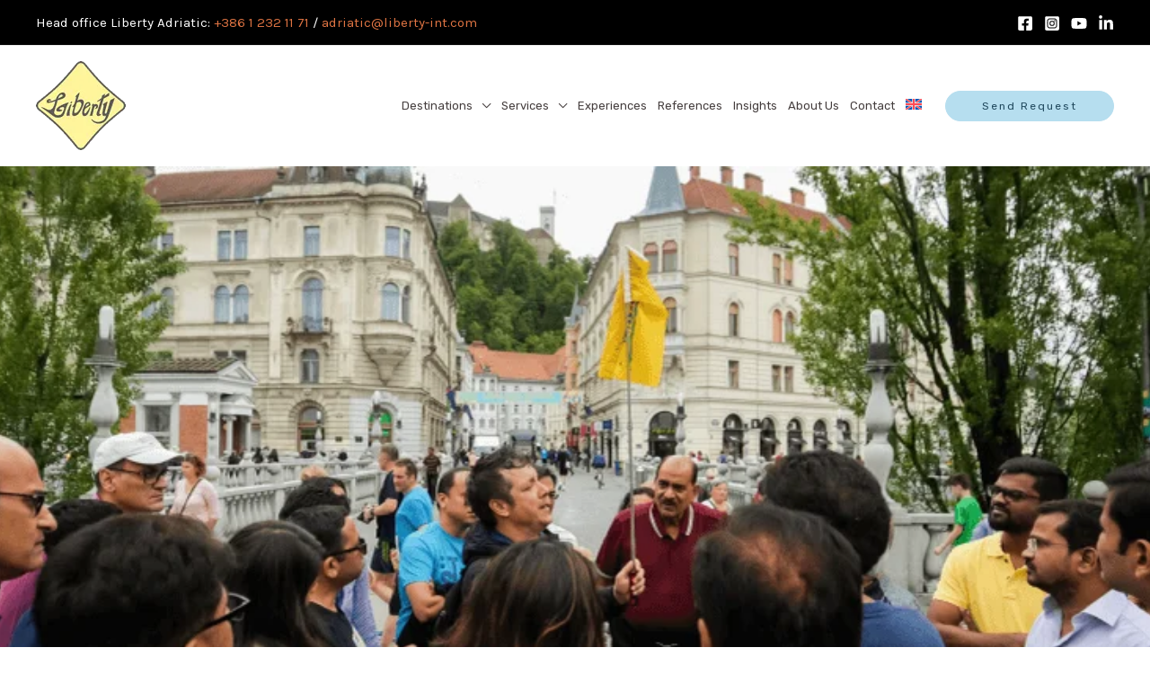

--- FILE ---
content_type: text/html; charset=UTF-8
request_url: https://www.liberty-adriatic.com/dmc-ljubljana/
body_size: 40528
content:
<!DOCTYPE html><html lang="en-US" itemscope itemtype="https://schema.org/BlogPosting"><head><script data-no-optimize="1">var litespeed_docref=sessionStorage.getItem("litespeed_docref");litespeed_docref&&(Object.defineProperty(document,"referrer",{get:function(){return litespeed_docref}}),sessionStorage.removeItem("litespeed_docref"));</script> <meta charset="UTF-8"><meta name="viewport" content="width=device-width, initial-scale=1"><link rel="profile" href="https://gmpg.org/xfn/11"><meta name='robots' content='index, follow, max-image-preview:large, max-snippet:-1, max-video-preview:-1' /><link rel="alternate" hreflang="en" href="https://www.liberty-adriatic.com/dmc-ljubljana/" /><link rel="alternate" hreflang="x-default" href="https://www.liberty-adriatic.com/dmc-ljubljana/" /> <script data-cfasync="false" data-pagespeed-no-defer>var gtm4wp_datalayer_name = "dataLayer";
	var dataLayer = dataLayer || [];</script> <title>DMC Ljubljana - 10 of the Best Things to do | Liberty-adriatic.com</title><meta name="description" content="DMC Ljubljana is our base and our home. You’ll find the streets alive with locals and visitors alike, at all times of the year. Visit DMC Ljubljana." /><link rel="canonical" href="https://www.liberty-adriatic.com/dmc-ljubljana/" /><meta property="og:locale" content="en_US" /><meta property="og:type" content="article" /><meta property="og:title" content="DMC Ljubljana - 10 of the Best Things to do | Liberty-adriatic.com" /><meta property="og:description" content="DMC Ljubljana is our base and our home. You’ll find the streets alive with locals and visitors alike, at all times of the year. Visit DMC Ljubljana." /><meta property="og:url" content="https://www.liberty-adriatic.com/dmc-ljubljana/" /><meta property="og:site_name" content="Liberty Adriatic" /><meta property="article:published_time" content="2019-06-07T04:00:27+00:00" /><meta property="article:modified_time" content="2023-08-10T13:53:05+00:00" /><meta property="og:image" content="https://www.liberty-adriatic.com/wp-content/uploads/2019/06/dmc-ljubljana.png" /><meta property="og:image:width" content="1024" /><meta property="og:image:height" content="412" /><meta property="og:image:type" content="image/png" /><meta name="author" content="admin" /><meta name="twitter:card" content="summary_large_image" /><meta name="twitter:label1" content="Written by" /><meta name="twitter:data1" content="admin" /><meta name="twitter:label2" content="Est. reading time" /><meta name="twitter:data2" content="5 minutes" /> <script type="application/ld+json" class="yoast-schema-graph">{"@context":"https://schema.org","@graph":[{"@type":"Article","@id":"https://www.liberty-adriatic.com/dmc-ljubljana/#article","isPartOf":{"@id":"https://www.liberty-adriatic.com/dmc-ljubljana/"},"author":{"name":"admin","@id":"https://www.liberty-adriatic.com/#/schema/person/9b76c039fa966872c0f8b9d00c8c2353"},"headline":"DMC Ljubljana","datePublished":"2019-06-07T04:00:27+00:00","dateModified":"2023-08-10T13:53:05+00:00","mainEntityOfPage":{"@id":"https://www.liberty-adriatic.com/dmc-ljubljana/"},"wordCount":937,"publisher":{"@id":"https://www.liberty-adriatic.com/#organization"},"image":{"@id":"https://www.liberty-adriatic.com/dmc-ljubljana/#primaryimage"},"thumbnailUrl":"https://www.liberty-adriatic.com/wp-content/uploads/2019/06/dmc-ljubljana.png","keywords":["DMC Ljubljana"],"articleSection":["Slovenia","Travelling"],"inLanguage":"en-US"},{"@type":"WebPage","@id":"https://www.liberty-adriatic.com/dmc-ljubljana/","url":"https://www.liberty-adriatic.com/dmc-ljubljana/","name":"DMC Ljubljana - 10 of the Best Things to do | Liberty-adriatic.com","isPartOf":{"@id":"https://www.liberty-adriatic.com/#website"},"primaryImageOfPage":{"@id":"https://www.liberty-adriatic.com/dmc-ljubljana/#primaryimage"},"image":{"@id":"https://www.liberty-adriatic.com/dmc-ljubljana/#primaryimage"},"thumbnailUrl":"https://www.liberty-adriatic.com/wp-content/uploads/2019/06/dmc-ljubljana.png","datePublished":"2019-06-07T04:00:27+00:00","dateModified":"2023-08-10T13:53:05+00:00","description":"DMC Ljubljana is our base and our home. You’ll find the streets alive with locals and visitors alike, at all times of the year. Visit DMC Ljubljana.","breadcrumb":{"@id":"https://www.liberty-adriatic.com/dmc-ljubljana/#breadcrumb"},"inLanguage":"en-US","potentialAction":[{"@type":"ReadAction","target":["https://www.liberty-adriatic.com/dmc-ljubljana/"]}]},{"@type":"ImageObject","inLanguage":"en-US","@id":"https://www.liberty-adriatic.com/dmc-ljubljana/#primaryimage","url":"https://www.liberty-adriatic.com/wp-content/uploads/2019/06/dmc-ljubljana.png","contentUrl":"https://www.liberty-adriatic.com/wp-content/uploads/2019/06/dmc-ljubljana.png","width":1024,"height":412},{"@type":"BreadcrumbList","@id":"https://www.liberty-adriatic.com/dmc-ljubljana/#breadcrumb","itemListElement":[{"@type":"ListItem","position":1,"name":"Home","item":"https://www.liberty-adriatic.com/"},{"@type":"ListItem","position":2,"name":"DMC Ljubljana"}]},{"@type":"WebSite","@id":"https://www.liberty-adriatic.com/#website","url":"https://www.liberty-adriatic.com/","name":"Liberty Adriatic","description":"Leading DMC in adriatic region","publisher":{"@id":"https://www.liberty-adriatic.com/#organization"},"potentialAction":[{"@type":"SearchAction","target":{"@type":"EntryPoint","urlTemplate":"https://www.liberty-adriatic.com/?s={search_term_string}"},"query-input":"required name=search_term_string"}],"inLanguage":"en-US"},{"@type":"Organization","@id":"https://www.liberty-adriatic.com/#organization","name":"Liberty Adriatic","url":"https://www.liberty-adriatic.com/","logo":{"@type":"ImageObject","inLanguage":"en-US","@id":"https://www.liberty-adriatic.com/#/schema/logo/image/","url":"https://www.liberty-adriatic.com/wp-content/uploads/2023/08/liberty.png","contentUrl":"https://www.liberty-adriatic.com/wp-content/uploads/2023/08/liberty.png","width":100,"height":99,"caption":"Liberty Adriatic"},"image":{"@id":"https://www.liberty-adriatic.com/#/schema/logo/image/"}},{"@type":"Person","@id":"https://www.liberty-adriatic.com/#/schema/person/9b76c039fa966872c0f8b9d00c8c2353","name":"admin","image":{"@type":"ImageObject","inLanguage":"en-US","@id":"https://www.liberty-adriatic.com/#/schema/person/image/","url":"https://www.liberty-adriatic.com/wp-content/litespeed/avatar/fe6176b63903abc3d485d6c8db85c8cf.jpg?ver=1769629670","contentUrl":"https://www.liberty-adriatic.com/wp-content/litespeed/avatar/fe6176b63903abc3d485d6c8db85c8cf.jpg?ver=1769629670","caption":"admin"},"sameAs":["https://www.liberty-adriatic.com"],"url":"https://www.liberty-adriatic.com/author/admin/"}]}</script> <link rel='dns-prefetch' href='//fonts.googleapis.com' /><link rel="alternate" type="application/rss+xml" title="Liberty Adriatic &raquo; Feed" href="https://www.liberty-adriatic.com/feed/" /><link rel="alternate" type="application/rss+xml" title="Liberty Adriatic &raquo; Comments Feed" href="https://www.liberty-adriatic.com/comments/feed/" /><link data-optimized="1" rel='stylesheet' id='astra-theme-css-css' href='https://www.liberty-adriatic.com/wp-content/litespeed/css/4d2804fd054ad1ae5ee2b673ccb43ac0.css?ver=43ac0' media='all' /><style id='astra-theme-css-inline-css'>.ast-no-sidebar .entry-content .alignfull {margin-left: calc( -50vw + 50%);margin-right: calc( -50vw + 50%);max-width: 100vw;width: 100vw;}.ast-no-sidebar .entry-content .alignwide {margin-left: calc(-41vw + 50%);margin-right: calc(-41vw + 50%);max-width: unset;width: unset;}.ast-no-sidebar .entry-content .alignfull .alignfull,.ast-no-sidebar .entry-content .alignfull .alignwide,.ast-no-sidebar .entry-content .alignwide .alignfull,.ast-no-sidebar .entry-content .alignwide .alignwide,.ast-no-sidebar .entry-content .wp-block-column .alignfull,.ast-no-sidebar .entry-content .wp-block-column .alignwide{width: 100%;margin-left: auto;margin-right: auto;}.wp-block-gallery,.blocks-gallery-grid {margin: 0;}.wp-block-separator {max-width: 100px;}.wp-block-separator.is-style-wide,.wp-block-separator.is-style-dots {max-width: none;}.entry-content .has-2-columns .wp-block-column:first-child {padding-right: 10px;}.entry-content .has-2-columns .wp-block-column:last-child {padding-left: 10px;}@media (max-width: 782px) {.entry-content .wp-block-columns .wp-block-column {flex-basis: 100%;}.entry-content .has-2-columns .wp-block-column:first-child {padding-right: 0;}.entry-content .has-2-columns .wp-block-column:last-child {padding-left: 0;}}body .entry-content .wp-block-latest-posts {margin-left: 0;}body .entry-content .wp-block-latest-posts li {list-style: none;}.ast-no-sidebar .ast-container .entry-content .wp-block-latest-posts {margin-left: 0;}.ast-header-break-point .entry-content .alignwide {margin-left: auto;margin-right: auto;}.entry-content .blocks-gallery-item img {margin-bottom: auto;}.wp-block-pullquote {border-top: 4px solid #555d66;border-bottom: 4px solid #555d66;color: #40464d;}:root{--ast-container-default-xlg-padding:6.67em;--ast-container-default-lg-padding:5.67em;--ast-container-default-slg-padding:4.34em;--ast-container-default-md-padding:3.34em;--ast-container-default-sm-padding:6.67em;--ast-container-default-xs-padding:2.4em;--ast-container-default-xxs-padding:1.4em;--ast-code-block-background:#EEEEEE;--ast-comment-inputs-background:#FAFAFA;}html{font-size:106.25%;}a,.page-title{color:var(--ast-global-color-3);}a:hover,a:focus{color:var(--ast-global-color-1);}body,button,input,select,textarea,.ast-button,.ast-custom-button{font-family:'Karla',sans-serif;font-weight:400;font-size:17px;font-size:1rem;}blockquote{color:var(--ast-global-color-3);}p,.entry-content p{margin-bottom:1em;}h1,.entry-content h1,h2,.entry-content h2,h3,.entry-content h3,h4,.entry-content h4,h5,.entry-content h5,h6,.entry-content h6,.site-title,.site-title a{font-family:'Rubik',sans-serif;font-weight:700;}.site-title{font-size:35px;font-size:2.0588235294118rem;display:none;}header .custom-logo-link img{max-width:110px;}.astra-logo-svg{width:110px;}.site-header .site-description{font-size:15px;font-size:0.88235294117647rem;display:none;}.entry-title{font-size:40px;font-size:2.3529411764706rem;}h1,.entry-content h1{font-size:48px;font-size:2.8235294117647rem;font-family:'Rubik',sans-serif;}h2,.entry-content h2{font-size:32px;font-size:1.8823529411765rem;font-family:'Rubik',sans-serif;}h3,.entry-content h3{font-size:24px;font-size:1.4117647058824rem;font-family:'Rubik',sans-serif;}h4,.entry-content h4{font-size:20px;font-size:1.1764705882353rem;font-family:'Rubik',sans-serif;}h5,.entry-content h5{font-size:18px;font-size:1.0588235294118rem;font-family:'Rubik',sans-serif;}h6,.entry-content h6{font-size:12px;font-size:0.70588235294118rem;font-family:'Rubik',sans-serif;}::selection{background-color:var(--ast-global-color-0);color:#000000;}body,h1,.entry-title a,.entry-content h1,h2,.entry-content h2,h3,.entry-content h3,h4,.entry-content h4,h5,.entry-content h5,h6,.entry-content h6{color:var(--ast-global-color-3);}.tagcloud a:hover,.tagcloud a:focus,.tagcloud a.current-item{color:#ffffff;border-color:var(--ast-global-color-3);background-color:var(--ast-global-color-3);}input:focus,input[type="text"]:focus,input[type="email"]:focus,input[type="url"]:focus,input[type="password"]:focus,input[type="reset"]:focus,input[type="search"]:focus,textarea:focus{border-color:var(--ast-global-color-3);}input[type="radio"]:checked,input[type=reset],input[type="checkbox"]:checked,input[type="checkbox"]:hover:checked,input[type="checkbox"]:focus:checked,input[type=range]::-webkit-slider-thumb{border-color:var(--ast-global-color-3);background-color:var(--ast-global-color-3);box-shadow:none;}.site-footer a:hover + .post-count,.site-footer a:focus + .post-count{background:var(--ast-global-color-3);border-color:var(--ast-global-color-3);}.single .nav-links .nav-previous,.single .nav-links .nav-next{color:var(--ast-global-color-3);}.entry-meta,.entry-meta *{line-height:1.45;color:var(--ast-global-color-3);}.entry-meta a:hover,.entry-meta a:hover *,.entry-meta a:focus,.entry-meta a:focus *,.page-links > .page-link,.page-links .page-link:hover,.post-navigation a:hover{color:var(--ast-global-color-1);}#cat option,.secondary .calendar_wrap thead a,.secondary .calendar_wrap thead a:visited{color:var(--ast-global-color-3);}.secondary .calendar_wrap #today,.ast-progress-val span{background:var(--ast-global-color-3);}.secondary a:hover + .post-count,.secondary a:focus + .post-count{background:var(--ast-global-color-3);border-color:var(--ast-global-color-3);}.calendar_wrap #today > a{color:#ffffff;}.page-links .page-link,.single .post-navigation a{color:var(--ast-global-color-3);}.ast-search-menu-icon .search-form button.search-submit{padding:0 4px;}.ast-search-menu-icon form.search-form{padding-right:0;}.ast-search-menu-icon.slide-search input.search-field{width:0;}.ast-header-search .ast-search-menu-icon.ast-dropdown-active .search-form,.ast-header-search .ast-search-menu-icon.ast-dropdown-active .search-field:focus{border-color:var(--ast-global-color-0);transition:all 0.2s;}.search-form input.search-field:focus{outline:none;}.widget-title,.widget .wp-block-heading{font-size:24px;font-size:1.4117647058824rem;color:var(--ast-global-color-3);}.single .ast-author-details .author-title{color:var(--ast-global-color-1);}a:focus-visible,.ast-menu-toggle:focus-visible,.site .skip-link:focus-visible,.wp-block-loginout input:focus-visible,.wp-block-search.wp-block-search__button-inside .wp-block-search__inside-wrapper,.ast-header-navigation-arrow:focus-visible,.woocommerce .wc-proceed-to-checkout > .checkout-button:focus-visible,.woocommerce .woocommerce-MyAccount-navigation ul li a:focus-visible,.ast-orders-table__row .ast-orders-table__cell:focus-visible,.woocommerce .woocommerce-order-details .order-again > .button:focus-visible,.woocommerce .woocommerce-message a.button.wc-forward:focus-visible,.woocommerce #minus_qty:focus-visible,.woocommerce #plus_qty:focus-visible,a#ast-apply-coupon:focus-visible,.woocommerce .woocommerce-info a:focus-visible,.woocommerce .astra-shop-summary-wrap a:focus-visible,.woocommerce a.wc-forward:focus-visible,#ast-apply-coupon:focus-visible,.woocommerce-js .woocommerce-mini-cart-item a.remove:focus-visible{outline-style:dotted;outline-color:inherit;outline-width:thin;border-color:transparent;}input:focus,input[type="text"]:focus,input[type="email"]:focus,input[type="url"]:focus,input[type="password"]:focus,input[type="reset"]:focus,input[type="number"]:focus,textarea:focus,.wp-block-search__input:focus,[data-section="section-header-mobile-trigger"] .ast-button-wrap .ast-mobile-menu-trigger-minimal:focus,.ast-mobile-popup-drawer.active .menu-toggle-close:focus,.woocommerce-ordering select.orderby:focus,#ast-scroll-top:focus,#coupon_code:focus,.woocommerce-page #comment:focus,.woocommerce #reviews #respond input#submit:focus,.woocommerce a.add_to_cart_button:focus,.woocommerce .button.single_add_to_cart_button:focus,.woocommerce .woocommerce-cart-form button:focus,.woocommerce .woocommerce-cart-form__cart-item .quantity .qty:focus,.woocommerce .woocommerce-billing-fields .woocommerce-billing-fields__field-wrapper .woocommerce-input-wrapper > .input-text:focus,.woocommerce #order_comments:focus,.woocommerce #place_order:focus,.woocommerce .woocommerce-address-fields .woocommerce-address-fields__field-wrapper .woocommerce-input-wrapper > .input-text:focus,.woocommerce .woocommerce-MyAccount-content form button:focus,.woocommerce .woocommerce-MyAccount-content .woocommerce-EditAccountForm .woocommerce-form-row .woocommerce-Input.input-text:focus,.woocommerce .ast-woocommerce-container .woocommerce-pagination ul.page-numbers li a:focus,body #content .woocommerce form .form-row .select2-container--default .select2-selection--single:focus,#ast-coupon-code:focus,.woocommerce.woocommerce-js .quantity input[type=number]:focus,.woocommerce-js .woocommerce-mini-cart-item .quantity input[type=number]:focus,.woocommerce p#ast-coupon-trigger:focus{border-style:dotted;border-color:inherit;border-width:thin;outline-color:transparent;}.ast-logo-title-inline .site-logo-img{padding-right:1em;}.site-logo-img img{ transition:all 0.2s linear;}.ast-page-builder-template .hentry {margin: 0;}.ast-page-builder-template .site-content > .ast-container {max-width: 100%;padding: 0;}.ast-page-builder-template .site-content #primary {padding: 0;margin: 0;}.ast-page-builder-template .no-results {text-align: center;margin: 4em auto;}.ast-page-builder-template .ast-pagination {padding: 2em;}.ast-page-builder-template .entry-header.ast-no-title.ast-no-thumbnail {margin-top: 0;}.ast-page-builder-template .entry-header.ast-header-without-markup {margin-top: 0;margin-bottom: 0;}.ast-page-builder-template .entry-header.ast-no-title.ast-no-meta {margin-bottom: 0;}.ast-page-builder-template.single .post-navigation {padding-bottom: 2em;}.ast-page-builder-template.single-post .site-content > .ast-container {max-width: 100%;}.ast-page-builder-template .entry-header {margin-top: 4em;margin-left: auto;margin-right: auto;padding-left: 20px;padding-right: 20px;}.single.ast-page-builder-template .entry-header {padding-left: 20px;padding-right: 20px;}.ast-page-builder-template .ast-archive-description {margin: 4em auto 0;padding-left: 20px;padding-right: 20px;}.ast-page-builder-template.ast-no-sidebar .entry-content .alignwide {margin-left: 0;margin-right: 0;}@media (max-width:921px){#ast-desktop-header{display:none;}}@media (min-width:922px){#ast-mobile-header{display:none;}}.wp-block-buttons.aligncenter{justify-content:center;}@media (min-width:1200px){.wp-block-group .has-background{padding:20px;}}@media (min-width:1200px){.ast-no-sidebar.ast-separate-container .entry-content .wp-block-group.alignwide,.ast-no-sidebar.ast-separate-container .entry-content .wp-block-cover.alignwide{margin-left:-20px;margin-right:-20px;padding-left:20px;padding-right:20px;}.ast-no-sidebar.ast-separate-container .entry-content .wp-block-cover.alignfull,.ast-no-sidebar.ast-separate-container .entry-content .wp-block-group.alignfull{margin-left:-6.67em;margin-right:-6.67em;padding-left:6.67em;padding-right:6.67em;}}@media (min-width:1200px){.wp-block-cover-image.alignwide .wp-block-cover__inner-container,.wp-block-cover.alignwide .wp-block-cover__inner-container,.wp-block-cover-image.alignfull .wp-block-cover__inner-container,.wp-block-cover.alignfull .wp-block-cover__inner-container{width:100%;}}.wp-block-image.aligncenter{margin-left:auto;margin-right:auto;}.wp-block-table.aligncenter{margin-left:auto;margin-right:auto;}.wp-block-buttons .wp-block-button.is-style-outline .wp-block-button__link,.ast-outline-button{border-color:var(--ast-global-color-0);border-top-width:2px;border-right-width:2px;border-bottom-width:2px;border-left-width:2px;font-family:'Poppins',sans-serif;font-weight:600;font-size:12px;font-size:0.70588235294118rem;line-height:1em;border-top-left-radius:100px;border-top-right-radius:100px;border-bottom-right-radius:100px;border-bottom-left-radius:100px;background-color:transparent;}.wp-block-button.is-style-outline .wp-block-button__link:hover,.wp-block-buttons .wp-block-button.is-style-outline .wp-block-button__link:focus,.wp-block-buttons .wp-block-button.is-style-outline > .wp-block-button__link:not(.has-text-color):hover,.wp-block-buttons .wp-block-button.wp-block-button__link.is-style-outline:not(.has-text-color):hover,.ast-outline-button:hover,.ast-outline-button:focus{background-color:var(--ast-global-color-1);border-color:var(--ast-global-color-5);}.entry-content[ast-blocks-layout] > figure{margin-bottom:1em;}@media (max-width:921px){.ast-separate-container #primary,.ast-separate-container #secondary{padding:1.5em 0;}#primary,#secondary{padding:1.5em 0;margin:0;}.ast-left-sidebar #content > .ast-container{display:flex;flex-direction:column-reverse;width:100%;}.ast-separate-container .ast-article-post,.ast-separate-container .ast-article-single{padding:1.5em 2.14em;}.ast-author-box img.avatar{margin:20px 0 0 0;}}@media (min-width:922px){.ast-separate-container.ast-right-sidebar #primary,.ast-separate-container.ast-left-sidebar #primary{border:0;}.search-no-results.ast-separate-container #primary{margin-bottom:4em;}}.elementor-button-wrapper .elementor-button{border-style:solid;text-decoration:none;border-top-width:1px;border-right-width:1px;border-left-width:1px;border-bottom-width:1px;}body .elementor-button.elementor-size-sm,body .elementor-button.elementor-size-xs,body .elementor-button.elementor-size-md,body .elementor-button.elementor-size-lg,body .elementor-button.elementor-size-xl,body .elementor-button{border-top-left-radius:100px;border-top-right-radius:100px;border-bottom-right-radius:100px;border-bottom-left-radius:100px;padding-top:12px;padding-right:24px;padding-bottom:12px;padding-left:24px;}.elementor-button-wrapper .elementor-button{border-color:var(--ast-global-color-0);background-color:var(--ast-global-color-0);}.elementor-button-wrapper .elementor-button:hover,.elementor-button-wrapper .elementor-button:focus{color:var(--ast-global-color-5);background-color:var(--ast-global-color-1);border-color:var(--ast-global-color-5);}.wp-block-button .wp-block-button__link ,.elementor-button-wrapper .elementor-button,.elementor-button-wrapper .elementor-button:visited{color:var(--ast-global-color-5);}.elementor-button-wrapper .elementor-button{font-family:'Poppins',sans-serif;font-weight:600;font-size:12px;font-size:0.70588235294118rem;line-height:1em;text-transform:uppercase;letter-spacing:2px;}body .elementor-button.elementor-size-sm,body .elementor-button.elementor-size-xs,body .elementor-button.elementor-size-md,body .elementor-button.elementor-size-lg,body .elementor-button.elementor-size-xl,body .elementor-button{font-size:12px;font-size:0.70588235294118rem;}.wp-block-button .wp-block-button__link:hover,.wp-block-button .wp-block-button__link:focus{color:var(--ast-global-color-5);background-color:var(--ast-global-color-1);border-color:var(--ast-global-color-5);}.wp-block-button .wp-block-button__link{border-style:solid;border-top-width:1px;border-right-width:1px;border-left-width:1px;border-bottom-width:1px;border-color:var(--ast-global-color-0);background-color:var(--ast-global-color-0);color:var(--ast-global-color-5);font-family:'Poppins',sans-serif;font-weight:600;line-height:1em;text-transform:uppercase;letter-spacing:2px;font-size:12px;font-size:0.70588235294118rem;border-top-left-radius:100px;border-top-right-radius:100px;border-bottom-right-radius:100px;border-bottom-left-radius:100px;padding-top:12px;padding-right:24px;padding-bottom:12px;padding-left:24px;}.menu-toggle,button,.ast-button,.ast-custom-button,.button,input#submit,input[type="button"],input[type="submit"],input[type="reset"]{border-style:solid;border-top-width:1px;border-right-width:1px;border-left-width:1px;border-bottom-width:1px;color:var(--ast-global-color-5);border-color:var(--ast-global-color-0);background-color:var(--ast-global-color-0);padding-top:12px;padding-right:24px;padding-bottom:12px;padding-left:24px;font-family:'Poppins',sans-serif;font-weight:600;font-size:12px;font-size:0.70588235294118rem;line-height:1em;text-transform:uppercase;letter-spacing:2px;border-top-left-radius:100px;border-top-right-radius:100px;border-bottom-right-radius:100px;border-bottom-left-radius:100px;}button:focus,.menu-toggle:hover,button:hover,.ast-button:hover,.ast-custom-button:hover .button:hover,.ast-custom-button:hover ,input[type=reset]:hover,input[type=reset]:focus,input#submit:hover,input#submit:focus,input[type="button"]:hover,input[type="button"]:focus,input[type="submit"]:hover,input[type="submit"]:focus{color:var(--ast-global-color-5);background-color:var(--ast-global-color-1);border-color:var(--ast-global-color-5);}@media (max-width:921px){.ast-mobile-header-stack .main-header-bar .ast-search-menu-icon{display:inline-block;}.ast-header-break-point.ast-header-custom-item-outside .ast-mobile-header-stack .main-header-bar .ast-search-icon{margin:0;}.ast-comment-avatar-wrap img{max-width:2.5em;}.ast-separate-container .ast-comment-list li.depth-1{padding:1.5em 2.14em;}.ast-separate-container .comment-respond{padding:2em 2.14em;}.ast-comment-meta{padding:0 1.8888em 1.3333em;}}@media (min-width:544px){.ast-container{max-width:100%;}}@media (max-width:544px){.ast-separate-container .ast-article-post,.ast-separate-container .ast-article-single,.ast-separate-container .comments-title,.ast-separate-container .ast-archive-description{padding:1.5em 1em;}.ast-separate-container #content .ast-container{padding-left:0.54em;padding-right:0.54em;}.ast-separate-container .ast-comment-list li.depth-1{padding:1.5em 1em;margin-bottom:1.5em;}.ast-separate-container .ast-comment-list .bypostauthor{padding:.5em;}.ast-search-menu-icon.ast-dropdown-active .search-field{width:170px;}}.ast-no-sidebar.ast-separate-container .entry-content .alignfull {margin-left: -6.67em;margin-right: -6.67em;width: auto;}@media (max-width: 1200px) {.ast-no-sidebar.ast-separate-container .entry-content .alignfull {margin-left: -2.4em;margin-right: -2.4em;}}@media (max-width: 768px) {.ast-no-sidebar.ast-separate-container .entry-content .alignfull {margin-left: -2.14em;margin-right: -2.14em;}}@media (max-width: 544px) {.ast-no-sidebar.ast-separate-container .entry-content .alignfull {margin-left: -1em;margin-right: -1em;}}.ast-no-sidebar.ast-separate-container .entry-content .alignwide {margin-left: -20px;margin-right: -20px;}.ast-no-sidebar.ast-separate-container .entry-content .wp-block-column .alignfull,.ast-no-sidebar.ast-separate-container .entry-content .wp-block-column .alignwide {margin-left: auto;margin-right: auto;width: 100%;}@media (max-width:921px){.site-title{display:none;}.site-header .site-description{display:none;}.entry-title{font-size:30px;}h1,.entry-content h1{font-size:30px;}h2,.entry-content h2{font-size:25px;}h3,.entry-content h3{font-size:20px;}}@media (max-width:544px){.site-title{display:none;}.site-header .site-description{display:none;}.entry-title{font-size:30px;}h1,.entry-content h1{font-size:24px;}h2,.entry-content h2{font-size:22px;}h3,.entry-content h3{font-size:20px;}h4,.entry-content h4{font-size:18px;font-size:1.0588235294118rem;}h5,.entry-content h5{font-size:16px;font-size:0.94117647058824rem;}h6,.entry-content h6{font-size:12px;font-size:0.70588235294118rem;}header .custom-logo-link img,.ast-header-break-point .site-branding img,.ast-header-break-point .custom-logo-link img{max-width:55px;}.astra-logo-svg{width:55px;}.ast-header-break-point .site-logo-img .custom-mobile-logo-link img{max-width:55px;}}@media (max-width:921px){html{font-size:96.9%;}}@media (max-width:544px){html{font-size:96.9%;}}@media (min-width:922px){.ast-container{max-width:1240px;}}@font-face {font-family: "Astra";src: url(https://www.liberty-adriatic.com/wp-content/themes/astra/assets/fonts/astra.woff) format("woff"),url(https://www.liberty-adriatic.com/wp-content/themes/astra/assets/fonts/astra.ttf) format("truetype"),url(https://www.liberty-adriatic.com/wp-content/themes/astra/assets/fonts/astra.svg#astra) format("svg");font-weight: normal;font-style: normal;font-display: fallback;}@media (min-width:922px){.main-header-menu .sub-menu .menu-item.ast-left-align-sub-menu:hover > .sub-menu,.main-header-menu .sub-menu .menu-item.ast-left-align-sub-menu.focus > .sub-menu{margin-left:-0px;}}.footer-widget-area[data-section^="section-fb-html-"] .ast-builder-html-element{text-align:center;}.astra-icon-down_arrow::after {content: "\e900";font-family: Astra;}.astra-icon-close::after {content: "\e5cd";font-family: Astra;}.astra-icon-drag_handle::after {content: "\e25d";font-family: Astra;}.astra-icon-format_align_justify::after {content: "\e235";font-family: Astra;}.astra-icon-menu::after {content: "\e5d2";font-family: Astra;}.astra-icon-reorder::after {content: "\e8fe";font-family: Astra;}.astra-icon-search::after {content: "\e8b6";font-family: Astra;}.astra-icon-zoom_in::after {content: "\e56b";font-family: Astra;}.astra-icon-check-circle::after {content: "\e901";font-family: Astra;}.astra-icon-shopping-cart::after {content: "\f07a";font-family: Astra;}.astra-icon-shopping-bag::after {content: "\f290";font-family: Astra;}.astra-icon-shopping-basket::after {content: "\f291";font-family: Astra;}.astra-icon-circle-o::after {content: "\e903";font-family: Astra;}.astra-icon-certificate::after {content: "\e902";font-family: Astra;}blockquote {padding: 1.2em;}:root .has-ast-global-color-0-color{color:var(--ast-global-color-0);}:root .has-ast-global-color-0-background-color{background-color:var(--ast-global-color-0);}:root .wp-block-button .has-ast-global-color-0-color{color:var(--ast-global-color-0);}:root .wp-block-button .has-ast-global-color-0-background-color{background-color:var(--ast-global-color-0);}:root .has-ast-global-color-1-color{color:var(--ast-global-color-1);}:root .has-ast-global-color-1-background-color{background-color:var(--ast-global-color-1);}:root .wp-block-button .has-ast-global-color-1-color{color:var(--ast-global-color-1);}:root .wp-block-button .has-ast-global-color-1-background-color{background-color:var(--ast-global-color-1);}:root .has-ast-global-color-2-color{color:var(--ast-global-color-2);}:root .has-ast-global-color-2-background-color{background-color:var(--ast-global-color-2);}:root .wp-block-button .has-ast-global-color-2-color{color:var(--ast-global-color-2);}:root .wp-block-button .has-ast-global-color-2-background-color{background-color:var(--ast-global-color-2);}:root .has-ast-global-color-3-color{color:var(--ast-global-color-3);}:root .has-ast-global-color-3-background-color{background-color:var(--ast-global-color-3);}:root .wp-block-button .has-ast-global-color-3-color{color:var(--ast-global-color-3);}:root .wp-block-button .has-ast-global-color-3-background-color{background-color:var(--ast-global-color-3);}:root .has-ast-global-color-4-color{color:var(--ast-global-color-4);}:root .has-ast-global-color-4-background-color{background-color:var(--ast-global-color-4);}:root .wp-block-button .has-ast-global-color-4-color{color:var(--ast-global-color-4);}:root .wp-block-button .has-ast-global-color-4-background-color{background-color:var(--ast-global-color-4);}:root .has-ast-global-color-5-color{color:var(--ast-global-color-5);}:root .has-ast-global-color-5-background-color{background-color:var(--ast-global-color-5);}:root .wp-block-button .has-ast-global-color-5-color{color:var(--ast-global-color-5);}:root .wp-block-button .has-ast-global-color-5-background-color{background-color:var(--ast-global-color-5);}:root .has-ast-global-color-6-color{color:var(--ast-global-color-6);}:root .has-ast-global-color-6-background-color{background-color:var(--ast-global-color-6);}:root .wp-block-button .has-ast-global-color-6-color{color:var(--ast-global-color-6);}:root .wp-block-button .has-ast-global-color-6-background-color{background-color:var(--ast-global-color-6);}:root .has-ast-global-color-7-color{color:var(--ast-global-color-7);}:root .has-ast-global-color-7-background-color{background-color:var(--ast-global-color-7);}:root .wp-block-button .has-ast-global-color-7-color{color:var(--ast-global-color-7);}:root .wp-block-button .has-ast-global-color-7-background-color{background-color:var(--ast-global-color-7);}:root .has-ast-global-color-8-color{color:var(--ast-global-color-8);}:root .has-ast-global-color-8-background-color{background-color:var(--ast-global-color-8);}:root .wp-block-button .has-ast-global-color-8-color{color:var(--ast-global-color-8);}:root .wp-block-button .has-ast-global-color-8-background-color{background-color:var(--ast-global-color-8);}:root{--ast-global-color-0:#df7443;--ast-global-color-1:#df7443;--ast-global-color-2:#2B161B;--ast-global-color-3:#453E3E;--ast-global-color-4:#F7F3F5;--ast-global-color-5:#FFFFFF;--ast-global-color-6:#000000;--ast-global-color-7:#4B4F58;--ast-global-color-8:#F6F7F8;}:root {--ast-border-color : #ffffff;}.ast-single-entry-banner {-js-display: flex;display: flex;flex-direction: column;justify-content: center;text-align: center;position: relative;background: #eeeeee;}.ast-single-entry-banner[data-banner-layout="layout-1"] {max-width: 1200px;background: inherit;padding: 20px 0;}.ast-single-entry-banner[data-banner-width-type="custom"] {margin: 0 auto;width: 100%;}.ast-single-entry-banner + .site-content .entry-header {margin-bottom: 0;}header.entry-header .entry-title{font-size:30px;font-size:1.7647058823529rem;}header.entry-header > *:not(:last-child){margin-bottom:10px;}.ast-archive-entry-banner {-js-display: flex;display: flex;flex-direction: column;justify-content: center;text-align: center;position: relative;background: #eeeeee;}.ast-archive-entry-banner[data-banner-width-type="custom"] {margin: 0 auto;width: 100%;}.ast-archive-entry-banner[data-banner-layout="layout-1"] {background: inherit;padding: 20px 0;text-align: left;}body.archive .ast-archive-description{max-width:1200px;width:100%;text-align:left;padding-top:3em;padding-right:3em;padding-bottom:3em;padding-left:3em;}body.archive .ast-archive-description .ast-archive-title,body.archive .ast-archive-description .ast-archive-title *{font-size:40px;font-size:2.3529411764706rem;}body.archive .ast-archive-description > *:not(:last-child){margin-bottom:10px;}@media (max-width:921px){body.archive .ast-archive-description{text-align:left;}}@media (max-width:544px){body.archive .ast-archive-description{text-align:left;}}.ast-breadcrumbs .trail-browse,.ast-breadcrumbs .trail-items,.ast-breadcrumbs .trail-items li{display:inline-block;margin:0;padding:0;border:none;background:inherit;text-indent:0;text-decoration:none;}.ast-breadcrumbs .trail-browse{font-size:inherit;font-style:inherit;font-weight:inherit;color:inherit;}.ast-breadcrumbs .trail-items{list-style:none;}.trail-items li::after{padding:0 0.3em;content:"\00bb";}.trail-items li:last-of-type::after{display:none;}h1,.entry-content h1,h2,.entry-content h2,h3,.entry-content h3,h4,.entry-content h4,h5,.entry-content h5,h6,.entry-content h6{color:var(--ast-global-color-2);}@media (max-width:921px){.ast-builder-grid-row-container.ast-builder-grid-row-tablet-3-firstrow .ast-builder-grid-row > *:first-child,.ast-builder-grid-row-container.ast-builder-grid-row-tablet-3-lastrow .ast-builder-grid-row > *:last-child{grid-column:1 / -1;}}@media (max-width:544px){.ast-builder-grid-row-container.ast-builder-grid-row-mobile-3-firstrow .ast-builder-grid-row > *:first-child,.ast-builder-grid-row-container.ast-builder-grid-row-mobile-3-lastrow .ast-builder-grid-row > *:last-child{grid-column:1 / -1;}}.ast-builder-layout-element[data-section="title_tagline"]{display:flex;}@media (max-width:921px){.ast-header-break-point .ast-builder-layout-element[data-section="title_tagline"]{display:flex;}}@media (max-width:544px){.ast-header-break-point .ast-builder-layout-element[data-section="title_tagline"]{display:flex;}}[data-section*="section-hb-button-"] .menu-link{display:none;}.ast-header-button-1[data-section*="section-hb-button-"] .ast-builder-button-wrap .ast-custom-button{font-family:'Rubik',sans-serif;font-weight:400;font-size:12px;font-size:0.70588235294118rem;text-transform:capitalize;}.ast-header-button-1 .ast-custom-button{color:#21495e;background:#b6deef;border-color:#b6deef;}.ast-header-button-1 .ast-custom-button:hover{color:#21495e;background:#99c7da;border-color:#99c7da;}.ast-header-button-1[data-section="section-hb-button-1"]{display:flex;}@media (max-width:921px){.ast-header-break-point .ast-header-button-1[data-section="section-hb-button-1"]{display:flex;}}@media (max-width:544px){.ast-header-break-point .ast-header-button-1[data-section="section-hb-button-1"]{display:flex;}}.ast-builder-menu-1{font-family:'Rubik',sans-serif;font-weight:inherit;}.ast-builder-menu-1 .menu-item > .menu-link{font-size:13px;font-size:0.76470588235294rem;padding-left:6px;padding-right:6px;}.ast-builder-menu-1 .sub-menu,.ast-builder-menu-1 .inline-on-mobile .sub-menu{border-top-width:2px;border-bottom-width:0px;border-right-width:0px;border-left-width:0px;border-color:var(--ast-global-color-0);border-style:solid;}.ast-builder-menu-1 .main-header-menu > .menu-item > .sub-menu,.ast-builder-menu-1 .main-header-menu > .menu-item > .astra-full-megamenu-wrapper{margin-top:0px;}.ast-desktop .ast-builder-menu-1 .main-header-menu > .menu-item > .sub-menu:before,.ast-desktop .ast-builder-menu-1 .main-header-menu > .menu-item > .astra-full-megamenu-wrapper:before{height:calc( 0px + 5px );}.ast-builder-menu-1 .menu-item.menu-item-has-children > .ast-menu-toggle{right:calc( 6px - 0.907em );}.ast-desktop .ast-builder-menu-1 .menu-item .sub-menu .menu-link{border-bottom-width:1px;border-color:var(--ast-global-color-5);border-style:solid;}.ast-desktop .ast-builder-menu-1 .menu-item .sub-menu:last-child > .menu-item > .menu-link{border-bottom-width:1px;}.ast-desktop .ast-builder-menu-1 .menu-item:last-child > .menu-item > .menu-link{border-bottom-width:0;}@media (max-width:921px){.ast-builder-menu-1 .main-header-menu .menu-item > .menu-link{color:var(--ast-global-color-3);}.ast-builder-menu-1 .menu-item > .ast-menu-toggle{color:var(--ast-global-color-3);}.ast-builder-menu-1 .menu-item:hover > .menu-link,.ast-builder-menu-1 .inline-on-mobile .menu-item:hover > .ast-menu-toggle{color:var(--ast-global-color-1);}.ast-builder-menu-1 .menu-item:hover > .ast-menu-toggle{color:var(--ast-global-color-1);}.ast-builder-menu-1 .menu-item.current-menu-item > .menu-link,.ast-builder-menu-1 .inline-on-mobile .menu-item.current-menu-item > .ast-menu-toggle,.ast-builder-menu-1 .current-menu-ancestor > .menu-link,.ast-builder-menu-1 .current-menu-ancestor > .ast-menu-toggle{color:var(--ast-global-color-1);}.ast-builder-menu-1 .menu-item.current-menu-item > .ast-menu-toggle{color:var(--ast-global-color-1);}.ast-header-break-point .ast-builder-menu-1 .menu-item.menu-item-has-children > .ast-menu-toggle{top:0;}.ast-builder-menu-1 .inline-on-mobile .menu-item.menu-item-has-children > .ast-menu-toggle{right:-15px;}.ast-builder-menu-1 .menu-item-has-children > .menu-link:after{content:unset;}.ast-builder-menu-1 .main-header-menu > .menu-item > .sub-menu,.ast-builder-menu-1 .main-header-menu > .menu-item > .astra-full-megamenu-wrapper{margin-top:0;}}@media (max-width:544px){.ast-header-break-point .ast-builder-menu-1 .menu-item.menu-item-has-children > .ast-menu-toggle{top:0;}.ast-builder-menu-1 .main-header-menu > .menu-item > .sub-menu,.ast-builder-menu-1 .main-header-menu > .menu-item > .astra-full-megamenu-wrapper{margin-top:0;}}.ast-builder-menu-1{display:flex;}@media (max-width:921px){.ast-header-break-point .ast-builder-menu-1{display:flex;}}@media (max-width:544px){.ast-header-break-point .ast-builder-menu-1{display:flex;}}.ast-builder-html-element img.alignnone{display:inline-block;}.ast-builder-html-element p:first-child{margin-top:0;}.ast-builder-html-element p:last-child{margin-bottom:0;}.ast-header-break-point .main-header-bar .ast-builder-html-element{line-height:1.85714285714286;}.ast-header-html-1 .ast-builder-html-element{color:var(--ast-global-color-5);font-size:15px;font-size:0.88235294117647rem;}.ast-header-html-1 a{color:var(--ast-global-color-0);}.ast-header-html-1 a:hover{color:var(--ast-global-color-1);}.ast-header-html-1{font-size:15px;font-size:0.88235294117647rem;}.ast-header-html-1{display:flex;}@media (max-width:921px){.ast-header-break-point .ast-header-html-1{display:flex;}}@media (max-width:544px){.ast-header-break-point .ast-header-html-1{display:flex;}}.ast-social-stack-desktop .ast-builder-social-element,.ast-social-stack-tablet .ast-builder-social-element,.ast-social-stack-mobile .ast-builder-social-element {margin-top: 6px;margin-bottom: 6px;}.social-show-label-true .ast-builder-social-element {width: auto;padding: 0 0.4em;}[data-section^="section-fb-social-icons-"] .footer-social-inner-wrap {text-align: center;}.ast-footer-social-wrap {width: 100%;}.ast-footer-social-wrap .ast-builder-social-element:first-child {margin-left: 0;}.ast-footer-social-wrap .ast-builder-social-element:last-child {margin-right: 0;}.ast-header-social-wrap .ast-builder-social-element:first-child {margin-left: 0;}.ast-header-social-wrap .ast-builder-social-element:last-child {margin-right: 0;}.ast-builder-social-element {line-height: 1;color: #3a3a3a;background: transparent;vertical-align: middle;transition: all 0.01s;margin-left: 6px;margin-right: 6px;justify-content: center;align-items: center;}.ast-builder-social-element {line-height: 1;color: #3a3a3a;background: transparent;vertical-align: middle;transition: all 0.01s;margin-left: 6px;margin-right: 6px;justify-content: center;align-items: center;}.ast-builder-social-element .social-item-label {padding-left: 6px;}.ast-header-social-1-wrap .ast-builder-social-element svg{width:18px;height:18px;}.ast-header-social-1-wrap .ast-social-color-type-custom svg{fill:var(--ast-global-color-5);}.ast-header-social-1-wrap .ast-social-color-type-custom .ast-builder-social-element:hover{color:#e6e6e6;}.ast-header-social-1-wrap .ast-social-color-type-custom .ast-builder-social-element:hover svg{fill:#e6e6e6;}.ast-header-social-1-wrap .ast-social-color-type-custom .social-item-label{color:var(--ast-global-color-5);}.ast-header-social-1-wrap .ast-builder-social-element:hover .social-item-label{color:#e6e6e6;}.ast-builder-layout-element[data-section="section-hb-social-icons-1"]{display:flex;}@media (max-width:921px){.ast-header-break-point .ast-builder-layout-element[data-section="section-hb-social-icons-1"]{display:flex;}}@media (max-width:544px){.ast-header-break-point .ast-builder-layout-element[data-section="section-hb-social-icons-1"]{display:flex;}}.site-below-footer-wrap{padding-top:20px;padding-bottom:20px;}.site-below-footer-wrap[data-section="section-below-footer-builder"]{background-color:var(--ast-global-color-6);;background-image:none;;min-height:80px;}.site-below-footer-wrap[data-section="section-below-footer-builder"] .ast-builder-grid-row{max-width:1200px;margin-left:auto;margin-right:auto;}.site-below-footer-wrap[data-section="section-below-footer-builder"] .ast-builder-grid-row,.site-below-footer-wrap[data-section="section-below-footer-builder"] .site-footer-section{align-items:flex-start;}.site-below-footer-wrap[data-section="section-below-footer-builder"].ast-footer-row-inline .site-footer-section{display:flex;margin-bottom:0;}.ast-builder-grid-row-2-lheavy .ast-builder-grid-row{grid-template-columns:2fr 1fr;}@media (max-width:921px){.site-below-footer-wrap[data-section="section-below-footer-builder"].ast-footer-row-tablet-inline .site-footer-section{display:flex;margin-bottom:0;}.site-below-footer-wrap[data-section="section-below-footer-builder"].ast-footer-row-tablet-stack .site-footer-section{display:block;margin-bottom:10px;}.ast-builder-grid-row-container.ast-builder-grid-row-tablet-2-equal .ast-builder-grid-row{grid-template-columns:repeat( 2,1fr );}}@media (max-width:544px){.site-below-footer-wrap[data-section="section-below-footer-builder"].ast-footer-row-mobile-inline .site-footer-section{display:flex;margin-bottom:0;}.site-below-footer-wrap[data-section="section-below-footer-builder"].ast-footer-row-mobile-stack .site-footer-section{display:block;margin-bottom:10px;}.ast-builder-grid-row-container.ast-builder-grid-row-mobile-full .ast-builder-grid-row{grid-template-columns:1fr;}}.site-below-footer-wrap[data-section="section-below-footer-builder"]{padding-left:20px;padding-right:20px;}.site-below-footer-wrap[data-section="section-below-footer-builder"]{display:grid;}@media (max-width:921px){.ast-header-break-point .site-below-footer-wrap[data-section="section-below-footer-builder"]{display:grid;}}@media (max-width:544px){.ast-header-break-point .site-below-footer-wrap[data-section="section-below-footer-builder"]{display:grid;}}.ast-builder-html-element img.alignnone{display:inline-block;}.ast-builder-html-element p:first-child{margin-top:0;}.ast-builder-html-element p:last-child{margin-bottom:0;}.ast-header-break-point .main-header-bar .ast-builder-html-element{line-height:1.85714285714286;}.footer-widget-area[data-section="section-fb-html-2"] .ast-builder-html-element{color:var(--ast-global-color-5);font-size:14px;font-size:0.82352941176471rem;}.footer-widget-area[data-section="section-fb-html-2"] a{color:var(--ast-global-color-0);}.footer-widget-area[data-section="section-fb-html-2"] a:hover{color:var(--ast-global-color-1);}.footer-widget-area[data-section="section-fb-html-2"]{font-size:14px;font-size:0.82352941176471rem;}.footer-widget-area[data-section="section-fb-html-2"]{display:block;}@media (max-width:921px){.ast-header-break-point .footer-widget-area[data-section="section-fb-html-2"]{display:block;}}@media (max-width:544px){.ast-header-break-point .footer-widget-area[data-section="section-fb-html-2"]{display:block;}}.footer-widget-area[data-section="section-fb-html-2"] .ast-builder-html-element{text-align:right;}@media (max-width:921px){.footer-widget-area[data-section="section-fb-html-2"] .ast-builder-html-element{text-align:right;}}@media (max-width:544px){.footer-widget-area[data-section="section-fb-html-2"] .ast-builder-html-element{text-align:center;}}.ast-footer-copyright{text-align:left;}.ast-footer-copyright {color:var(--ast-global-color-5);}@media (max-width:921px){.ast-footer-copyright{text-align:left;}}@media (max-width:544px){.ast-footer-copyright{text-align:center;}}.ast-footer-copyright {font-size:14px;font-size:0.82352941176471rem;}.ast-footer-copyright.ast-builder-layout-element{display:flex;}@media (max-width:921px){.ast-header-break-point .ast-footer-copyright.ast-builder-layout-element{display:flex;}}@media (max-width:544px){.ast-header-break-point .ast-footer-copyright.ast-builder-layout-element{display:flex;}}.ast-social-stack-desktop .ast-builder-social-element,.ast-social-stack-tablet .ast-builder-social-element,.ast-social-stack-mobile .ast-builder-social-element {margin-top: 6px;margin-bottom: 6px;}.social-show-label-true .ast-builder-social-element {width: auto;padding: 0 0.4em;}[data-section^="section-fb-social-icons-"] .footer-social-inner-wrap {text-align: center;}.ast-footer-social-wrap {width: 100%;}.ast-footer-social-wrap .ast-builder-social-element:first-child {margin-left: 0;}.ast-footer-social-wrap .ast-builder-social-element:last-child {margin-right: 0;}.ast-header-social-wrap .ast-builder-social-element:first-child {margin-left: 0;}.ast-header-social-wrap .ast-builder-social-element:last-child {margin-right: 0;}.ast-builder-social-element {line-height: 1;color: #3a3a3a;background: transparent;vertical-align: middle;transition: all 0.01s;margin-left: 6px;margin-right: 6px;justify-content: center;align-items: center;}.ast-builder-social-element {line-height: 1;color: #3a3a3a;background: transparent;vertical-align: middle;transition: all 0.01s;margin-left: 6px;margin-right: 6px;justify-content: center;align-items: center;}.ast-builder-social-element .social-item-label {padding-left: 6px;}.ast-footer-social-1-wrap .ast-builder-social-element,.ast-footer-social-1-wrap .social-show-label-true .ast-builder-social-element{margin-left:7.5px;margin-right:7.5px;padding:7px;border-top-left-radius:20px;border-top-right-radius:20px;border-bottom-right-radius:20px;border-bottom-left-radius:20px;}.ast-footer-social-1-wrap .ast-builder-social-element svg{width:18px;height:18px;}.ast-footer-social-1-wrap .ast-social-icon-image-wrap{margin:7px;}.ast-footer-social-1-wrap{margin-top:12px;}.ast-footer-social-1-wrap .ast-social-color-type-custom svg{fill:var(--ast-global-color-2);}.ast-footer-social-1-wrap .ast-builder-social-element{background:var(--ast-global-color-5);}.ast-footer-social-1-wrap .ast-social-color-type-custom .ast-builder-social-element:hover{background:var(--ast-global-color-1);}.ast-footer-social-1-wrap .ast-social-color-type-custom .social-item-label{color:var(--ast-global-color-2);}[data-section="section-fb-social-icons-1"] .footer-social-inner-wrap{text-align:left;}@media (max-width:921px){.ast-footer-social-1-wrap .ast-builder-social-element svg{width:12px;height:12px;}.ast-footer-social-1-wrap .ast-builder-social-element{margin-left:3.5px;margin-right:3.5px;}[data-section="section-fb-social-icons-1"] .footer-social-inner-wrap{text-align:left;}}@media (max-width:544px){.ast-footer-social-1-wrap{margin-bottom:35px;}[data-section="section-fb-social-icons-1"] .footer-social-inner-wrap{text-align:left;}}.ast-builder-layout-element[data-section="section-fb-social-icons-1"]{display:flex;}@media (max-width:921px){.ast-header-break-point .ast-builder-layout-element[data-section="section-fb-social-icons-1"]{display:flex;}}@media (max-width:544px){.ast-header-break-point .ast-builder-layout-element[data-section="section-fb-social-icons-1"]{display:flex;}}.site-footer{background-color:#111111;;background-image:none;;}.site-primary-footer-wrap{padding-top:45px;padding-bottom:45px;}.site-primary-footer-wrap[data-section="section-primary-footer-builder"]{background-color:var(--ast-global-color-6);;background-image:none;;}.site-primary-footer-wrap[data-section="section-primary-footer-builder"] .ast-builder-grid-row{max-width:1200px;margin-left:auto;margin-right:auto;}.site-primary-footer-wrap[data-section="section-primary-footer-builder"] .ast-builder-grid-row,.site-primary-footer-wrap[data-section="section-primary-footer-builder"] .site-footer-section{align-items:flex-start;}.site-primary-footer-wrap[data-section="section-primary-footer-builder"].ast-footer-row-inline .site-footer-section{display:flex;margin-bottom:0;}.ast-builder-grid-row-4-lheavy .ast-builder-grid-row{grid-template-columns:2fr 1fr 1fr 1fr;}@media (max-width:921px){.site-primary-footer-wrap[data-section="section-primary-footer-builder"].ast-footer-row-tablet-inline .site-footer-section{display:flex;margin-bottom:0;}.site-primary-footer-wrap[data-section="section-primary-footer-builder"].ast-footer-row-tablet-stack .site-footer-section{display:block;margin-bottom:10px;}.ast-builder-grid-row-container.ast-builder-grid-row-tablet-4-equal .ast-builder-grid-row{grid-template-columns:repeat( 4,1fr );}}@media (max-width:544px){.site-primary-footer-wrap[data-section="section-primary-footer-builder"].ast-footer-row-mobile-inline .site-footer-section{display:flex;margin-bottom:0;}.site-primary-footer-wrap[data-section="section-primary-footer-builder"].ast-footer-row-mobile-stack .site-footer-section{display:block;margin-bottom:10px;}.ast-builder-grid-row-container.ast-builder-grid-row-mobile-full .ast-builder-grid-row{grid-template-columns:1fr;}}.site-primary-footer-wrap[data-section="section-primary-footer-builder"]{padding-top:100px;padding-bottom:100px;padding-left:20px;padding-right:20px;}@media (max-width:921px){.site-primary-footer-wrap[data-section="section-primary-footer-builder"]{padding-top:50px;padding-bottom:50px;}}@media (max-width:544px){.site-primary-footer-wrap[data-section="section-primary-footer-builder"]{padding-top:50px;padding-bottom:30px;}}.site-primary-footer-wrap[data-section="section-primary-footer-builder"]{display:grid;}@media (max-width:921px){.ast-header-break-point .site-primary-footer-wrap[data-section="section-primary-footer-builder"]{display:grid;}}@media (max-width:544px){.ast-header-break-point .site-primary-footer-wrap[data-section="section-primary-footer-builder"]{display:grid;}}.footer-widget-area[data-section="sidebar-widgets-footer-widget-1"] .footer-widget-area-inner{text-align:left;}@media (max-width:921px){.footer-widget-area[data-section="sidebar-widgets-footer-widget-1"] .footer-widget-area-inner{text-align:left;}}@media (max-width:544px){.footer-widget-area[data-section="sidebar-widgets-footer-widget-1"] .footer-widget-area-inner{text-align:left;}}.footer-widget-area[data-section="sidebar-widgets-footer-widget-2"] .footer-widget-area-inner{text-align:left;}@media (max-width:921px){.footer-widget-area[data-section="sidebar-widgets-footer-widget-2"] .footer-widget-area-inner{text-align:left;}}@media (max-width:544px){.footer-widget-area[data-section="sidebar-widgets-footer-widget-2"] .footer-widget-area-inner{text-align:left;}}.footer-widget-area[data-section="sidebar-widgets-footer-widget-3"] .footer-widget-area-inner{text-align:left;}@media (max-width:921px){.footer-widget-area[data-section="sidebar-widgets-footer-widget-3"] .footer-widget-area-inner{text-align:left;}}@media (max-width:544px){.footer-widget-area[data-section="sidebar-widgets-footer-widget-3"] .footer-widget-area-inner{text-align:left;}}.footer-widget-area[data-section="sidebar-widgets-footer-widget-4"] .footer-widget-area-inner{text-align:left;}@media (max-width:921px){.footer-widget-area[data-section="sidebar-widgets-footer-widget-4"] .footer-widget-area-inner{text-align:left;}}@media (max-width:544px){.footer-widget-area[data-section="sidebar-widgets-footer-widget-4"] .footer-widget-area-inner{text-align:left;}}.footer-widget-area[data-section="sidebar-widgets-footer-widget-1"] .footer-widget-area-inner{color:var(--ast-global-color-5);font-size:14px;font-size:0.82352941176471rem;}.footer-widget-area[data-section="sidebar-widgets-footer-widget-1"] .widget-title,.footer-widget-area[data-section="sidebar-widgets-footer-widget-1"] h1,.footer-widget-area[data-section="sidebar-widgets-footer-widget-1"] .widget-area h1,.footer-widget-area[data-section="sidebar-widgets-footer-widget-1"] h2,.footer-widget-area[data-section="sidebar-widgets-footer-widget-1"] .widget-area h2,.footer-widget-area[data-section="sidebar-widgets-footer-widget-1"] h3,.footer-widget-area[data-section="sidebar-widgets-footer-widget-1"] .widget-area h3,.footer-widget-area[data-section="sidebar-widgets-footer-widget-1"] h4,.footer-widget-area[data-section="sidebar-widgets-footer-widget-1"] .widget-area h4,.footer-widget-area[data-section="sidebar-widgets-footer-widget-1"] h5,.footer-widget-area[data-section="sidebar-widgets-footer-widget-1"] .widget-area h5,.footer-widget-area[data-section="sidebar-widgets-footer-widget-1"] h6,.footer-widget-area[data-section="sidebar-widgets-footer-widget-1"] .widget-area h6{font-size:24px;font-size:1.4117647058824rem;}.footer-widget-area[data-section="sidebar-widgets-footer-widget-1"]{display:block;}@media (max-width:921px){.ast-header-break-point .footer-widget-area[data-section="sidebar-widgets-footer-widget-1"]{display:block;}}@media (max-width:544px){.ast-header-break-point .footer-widget-area[data-section="sidebar-widgets-footer-widget-1"]{display:block;}}.footer-widget-area[data-section="sidebar-widgets-footer-widget-2"] .footer-widget-area-inner{font-size:14px;font-size:0.82352941176471rem;}.footer-widget-area[data-section="sidebar-widgets-footer-widget-2"] .footer-widget-area-inner a{color:var(--ast-global-color-5);}.footer-widget-area[data-section="sidebar-widgets-footer-widget-2"] .footer-widget-area-inner a:hover{color:var(--ast-global-color-0);}.footer-widget-area[data-section="sidebar-widgets-footer-widget-2"] .widget-title,.footer-widget-area[data-section="sidebar-widgets-footer-widget-2"] h1,.footer-widget-area[data-section="sidebar-widgets-footer-widget-2"] .widget-area h1,.footer-widget-area[data-section="sidebar-widgets-footer-widget-2"] h2,.footer-widget-area[data-section="sidebar-widgets-footer-widget-2"] .widget-area h2,.footer-widget-area[data-section="sidebar-widgets-footer-widget-2"] h3,.footer-widget-area[data-section="sidebar-widgets-footer-widget-2"] .widget-area h3,.footer-widget-area[data-section="sidebar-widgets-footer-widget-2"] h4,.footer-widget-area[data-section="sidebar-widgets-footer-widget-2"] .widget-area h4,.footer-widget-area[data-section="sidebar-widgets-footer-widget-2"] h5,.footer-widget-area[data-section="sidebar-widgets-footer-widget-2"] .widget-area h5,.footer-widget-area[data-section="sidebar-widgets-footer-widget-2"] h6,.footer-widget-area[data-section="sidebar-widgets-footer-widget-2"] .widget-area h6{color:var(--ast-global-color-5);font-size:24px;font-size:1.4117647058824rem;}@media (max-width:921px){.footer-widget-area[data-section="sidebar-widgets-footer-widget-2"] .widget-title,.footer-widget-area[data-section="sidebar-widgets-footer-widget-2"] h1,.footer-widget-area[data-section="sidebar-widgets-footer-widget-2"] .widget-area h1,.footer-widget-area[data-section="sidebar-widgets-footer-widget-2"] h2,.footer-widget-area[data-section="sidebar-widgets-footer-widget-2"] .widget-area h2,.footer-widget-area[data-section="sidebar-widgets-footer-widget-2"] h3,.footer-widget-area[data-section="sidebar-widgets-footer-widget-2"] .widget-area h3,.footer-widget-area[data-section="sidebar-widgets-footer-widget-2"] h4,.footer-widget-area[data-section="sidebar-widgets-footer-widget-2"] .widget-area h4,.footer-widget-area[data-section="sidebar-widgets-footer-widget-2"] h5,.footer-widget-area[data-section="sidebar-widgets-footer-widget-2"] .widget-area h5,.footer-widget-area[data-section="sidebar-widgets-footer-widget-2"] h6,.footer-widget-area[data-section="sidebar-widgets-footer-widget-2"] .widget-area h6{font-size:20px;font-size:1.1764705882353rem;}}.footer-widget-area[data-section="sidebar-widgets-footer-widget-2"]{display:block;}@media (max-width:921px){.ast-header-break-point .footer-widget-area[data-section="sidebar-widgets-footer-widget-2"]{display:block;}}@media (max-width:544px){.ast-header-break-point .footer-widget-area[data-section="sidebar-widgets-footer-widget-2"]{display:block;}}.footer-widget-area[data-section="sidebar-widgets-footer-widget-3"] .footer-widget-area-inner{font-size:14px;font-size:0.82352941176471rem;}.footer-widget-area[data-section="sidebar-widgets-footer-widget-3"] .footer-widget-area-inner a{color:var(--ast-global-color-5);}.footer-widget-area[data-section="sidebar-widgets-footer-widget-3"] .footer-widget-area-inner a:hover{color:var(--ast-global-color-0);}.footer-widget-area[data-section="sidebar-widgets-footer-widget-3"] .widget-title,.footer-widget-area[data-section="sidebar-widgets-footer-widget-3"] h1,.footer-widget-area[data-section="sidebar-widgets-footer-widget-3"] .widget-area h1,.footer-widget-area[data-section="sidebar-widgets-footer-widget-3"] h2,.footer-widget-area[data-section="sidebar-widgets-footer-widget-3"] .widget-area h2,.footer-widget-area[data-section="sidebar-widgets-footer-widget-3"] h3,.footer-widget-area[data-section="sidebar-widgets-footer-widget-3"] .widget-area h3,.footer-widget-area[data-section="sidebar-widgets-footer-widget-3"] h4,.footer-widget-area[data-section="sidebar-widgets-footer-widget-3"] .widget-area h4,.footer-widget-area[data-section="sidebar-widgets-footer-widget-3"] h5,.footer-widget-area[data-section="sidebar-widgets-footer-widget-3"] .widget-area h5,.footer-widget-area[data-section="sidebar-widgets-footer-widget-3"] h6,.footer-widget-area[data-section="sidebar-widgets-footer-widget-3"] .widget-area h6{color:var(--ast-global-color-5);font-size:24px;font-size:1.4117647058824rem;}@media (max-width:921px){.footer-widget-area[data-section="sidebar-widgets-footer-widget-3"] .widget-title,.footer-widget-area[data-section="sidebar-widgets-footer-widget-3"] h1,.footer-widget-area[data-section="sidebar-widgets-footer-widget-3"] .widget-area h1,.footer-widget-area[data-section="sidebar-widgets-footer-widget-3"] h2,.footer-widget-area[data-section="sidebar-widgets-footer-widget-3"] .widget-area h2,.footer-widget-area[data-section="sidebar-widgets-footer-widget-3"] h3,.footer-widget-area[data-section="sidebar-widgets-footer-widget-3"] .widget-area h3,.footer-widget-area[data-section="sidebar-widgets-footer-widget-3"] h4,.footer-widget-area[data-section="sidebar-widgets-footer-widget-3"] .widget-area h4,.footer-widget-area[data-section="sidebar-widgets-footer-widget-3"] h5,.footer-widget-area[data-section="sidebar-widgets-footer-widget-3"] .widget-area h5,.footer-widget-area[data-section="sidebar-widgets-footer-widget-3"] h6,.footer-widget-area[data-section="sidebar-widgets-footer-widget-3"] .widget-area h6{font-size:20px;font-size:1.1764705882353rem;}}.footer-widget-area[data-section="sidebar-widgets-footer-widget-3"]{display:block;}@media (max-width:921px){.ast-header-break-point .footer-widget-area[data-section="sidebar-widgets-footer-widget-3"]{display:block;}}@media (max-width:544px){.ast-header-break-point .footer-widget-area[data-section="sidebar-widgets-footer-widget-3"]{display:block;}}.footer-widget-area[data-section="sidebar-widgets-footer-widget-4"] .footer-widget-area-inner{color:var(--ast-global-color-5);font-size:14px;font-size:0.82352941176471rem;}.footer-widget-area[data-section="sidebar-widgets-footer-widget-4"] .footer-widget-area-inner a{color:var(--ast-global-color-0);}.footer-widget-area[data-section="sidebar-widgets-footer-widget-4"] .footer-widget-area-inner a:hover{color:var(--ast-global-color-1);}.footer-widget-area[data-section="sidebar-widgets-footer-widget-4"] .widget-title,.footer-widget-area[data-section="sidebar-widgets-footer-widget-4"] h1,.footer-widget-area[data-section="sidebar-widgets-footer-widget-4"] .widget-area h1,.footer-widget-area[data-section="sidebar-widgets-footer-widget-4"] h2,.footer-widget-area[data-section="sidebar-widgets-footer-widget-4"] .widget-area h2,.footer-widget-area[data-section="sidebar-widgets-footer-widget-4"] h3,.footer-widget-area[data-section="sidebar-widgets-footer-widget-4"] .widget-area h3,.footer-widget-area[data-section="sidebar-widgets-footer-widget-4"] h4,.footer-widget-area[data-section="sidebar-widgets-footer-widget-4"] .widget-area h4,.footer-widget-area[data-section="sidebar-widgets-footer-widget-4"] h5,.footer-widget-area[data-section="sidebar-widgets-footer-widget-4"] .widget-area h5,.footer-widget-area[data-section="sidebar-widgets-footer-widget-4"] h6,.footer-widget-area[data-section="sidebar-widgets-footer-widget-4"] .widget-area h6{color:var(--ast-global-color-5);font-size:24px;font-size:1.4117647058824rem;}@media (max-width:921px){.footer-widget-area[data-section="sidebar-widgets-footer-widget-4"] .widget-title,.footer-widget-area[data-section="sidebar-widgets-footer-widget-4"] h1,.footer-widget-area[data-section="sidebar-widgets-footer-widget-4"] .widget-area h1,.footer-widget-area[data-section="sidebar-widgets-footer-widget-4"] h2,.footer-widget-area[data-section="sidebar-widgets-footer-widget-4"] .widget-area h2,.footer-widget-area[data-section="sidebar-widgets-footer-widget-4"] h3,.footer-widget-area[data-section="sidebar-widgets-footer-widget-4"] .widget-area h3,.footer-widget-area[data-section="sidebar-widgets-footer-widget-4"] h4,.footer-widget-area[data-section="sidebar-widgets-footer-widget-4"] .widget-area h4,.footer-widget-area[data-section="sidebar-widgets-footer-widget-4"] h5,.footer-widget-area[data-section="sidebar-widgets-footer-widget-4"] .widget-area h5,.footer-widget-area[data-section="sidebar-widgets-footer-widget-4"] h6,.footer-widget-area[data-section="sidebar-widgets-footer-widget-4"] .widget-area h6{font-size:20px;font-size:1.1764705882353rem;}}.footer-widget-area[data-section="sidebar-widgets-footer-widget-4"]{display:block;}@media (max-width:921px){.ast-header-break-point .footer-widget-area[data-section="sidebar-widgets-footer-widget-4"]{display:block;}}@media (max-width:544px){.ast-header-break-point .footer-widget-area[data-section="sidebar-widgets-footer-widget-4"]{display:block;}}.elementor-template-full-width .ast-container{display:block;}.elementor-screen-only,.screen-reader-text,.screen-reader-text span,.ui-helper-hidden-accessible{top:0 !important;}@media (max-width:544px){.elementor-element .elementor-wc-products .woocommerce[class*="columns-"] ul.products li.product{width:auto;margin:0;}.elementor-element .woocommerce .woocommerce-result-count{float:none;}}.ast-header-button-1 .ast-custom-button{box-shadow:0px 0px 0px 0px rgba(0,0,0,0.1);}.ast-desktop .ast-mega-menu-enabled .ast-builder-menu-1 div:not( .astra-full-megamenu-wrapper) .sub-menu,.ast-builder-menu-1 .inline-on-mobile .sub-menu,.ast-desktop .ast-builder-menu-1 .astra-full-megamenu-wrapper,.ast-desktop .ast-builder-menu-1 .menu-item .sub-menu{box-shadow:0px 4px 10px -2px rgba(0,0,0,0.1);}.ast-desktop .ast-mobile-popup-drawer.active .ast-mobile-popup-inner{max-width:35%;}@media (max-width:921px){.ast-mobile-popup-drawer.active .ast-mobile-popup-inner{max-width:90%;}}@media (max-width:544px){.ast-mobile-popup-drawer.active .ast-mobile-popup-inner{max-width:90%;}}.ast-header-break-point .main-header-bar{border-bottom-width:1px;}@media (min-width:922px){.main-header-bar{border-bottom-width:1px;}}.main-header-menu .menu-item,#astra-footer-menu .menu-item,.main-header-bar .ast-masthead-custom-menu-items{-js-display:flex;display:flex;-webkit-box-pack:center;-webkit-justify-content:center;-moz-box-pack:center;-ms-flex-pack:center;justify-content:center;-webkit-box-orient:vertical;-webkit-box-direction:normal;-webkit-flex-direction:column;-moz-box-orient:vertical;-moz-box-direction:normal;-ms-flex-direction:column;flex-direction:column;}.main-header-menu > .menu-item > .menu-link,#astra-footer-menu > .menu-item > .menu-link{height:100%;-webkit-box-align:center;-webkit-align-items:center;-moz-box-align:center;-ms-flex-align:center;align-items:center;-js-display:flex;display:flex;}.main-header-menu .sub-menu .menu-item.menu-item-has-children > .menu-link:after{position:absolute;right:1em;top:50%;transform:translate(0,-50%) rotate(270deg);}.ast-header-break-point .main-header-bar .main-header-bar-navigation .page_item_has_children > .ast-menu-toggle::before,.ast-header-break-point .main-header-bar .main-header-bar-navigation .menu-item-has-children > .ast-menu-toggle::before,.ast-mobile-popup-drawer .main-header-bar-navigation .menu-item-has-children>.ast-menu-toggle::before,.ast-header-break-point .ast-mobile-header-wrap .main-header-bar-navigation .menu-item-has-children > .ast-menu-toggle::before{font-weight:bold;content:"\e900";font-family:Astra;text-decoration:inherit;display:inline-block;}.ast-header-break-point .main-navigation ul.sub-menu .menu-item .menu-link:before{content:"\e900";font-family:Astra;font-size:.65em;text-decoration:inherit;display:inline-block;transform:translate(0,-2px) rotateZ(270deg);margin-right:5px;}.widget_search .search-form:after{font-family:Astra;font-size:1.2em;font-weight:normal;content:"\e8b6";position:absolute;top:50%;right:15px;transform:translate(0,-50%);}.astra-search-icon::before{content:"\e8b6";font-family:Astra;font-style:normal;font-weight:normal;text-decoration:inherit;text-align:center;-webkit-font-smoothing:antialiased;-moz-osx-font-smoothing:grayscale;z-index:3;}.main-header-bar .main-header-bar-navigation .page_item_has_children > a:after,.main-header-bar .main-header-bar-navigation .menu-item-has-children > a:after,.menu-item-has-children .ast-header-navigation-arrow:after{content:"\e900";display:inline-block;font-family:Astra;font-size:.6rem;font-weight:bold;text-rendering:auto;-webkit-font-smoothing:antialiased;-moz-osx-font-smoothing:grayscale;margin-left:10px;line-height:normal;}.menu-item-has-children .sub-menu .ast-header-navigation-arrow:after{margin-left:0;}.ast-mobile-popup-drawer .main-header-bar-navigation .ast-submenu-expanded>.ast-menu-toggle::before{transform:rotateX(180deg);}.ast-header-break-point .main-header-bar-navigation .menu-item-has-children > .menu-link:after{display:none;}.ast-separate-container .blog-layout-1,.ast-separate-container .blog-layout-2,.ast-separate-container .blog-layout-3{background-color:transparent;background-image:none;}.ast-separate-container .ast-article-post{background-color:var(--ast-global-color-4);;background-image:none;;}.ast-separate-container .ast-article-single:not(.ast-related-post),.ast-separate-container .comments-area .comment-respond,.ast-separate-container .comments-area .ast-comment-list li,.woocommerce.ast-separate-container .ast-woocommerce-container,.ast-separate-container .error-404,.ast-separate-container .no-results,.single.ast-separate-container.ast-author-meta,.ast-separate-container .related-posts-title-wrapper,.ast-separate-container .comments-count-wrapper,.ast-box-layout.ast-plain-container .site-content,.ast-padded-layout.ast-plain-container .site-content,.ast-separate-container .comments-area .comments-title,.ast-separate-container .ast-archive-description{background-color:var(--ast-global-color-4);;background-image:none;;}.ast-separate-container.ast-two-container #secondary .widget{background-color:var(--ast-global-color-4);;background-image:none;;}#ast-scroll-top {display: none;position: fixed;text-align: center;cursor: pointer;z-index: 99;width: 2.1em;height: 2.1em;line-height: 2.1;color: #ffffff;border-radius: 2px;content: "";outline: inherit;}@media (min-width: 769px) {#ast-scroll-top {content: "769";}}#ast-scroll-top .ast-icon.icon-arrow svg {margin-left: 0px;vertical-align: middle;transform: translate(0,-20%) rotate(180deg);width: 1.6em;}.ast-scroll-to-top-right {right: 30px;bottom: 30px;}.ast-scroll-to-top-left {left: 30px;bottom: 30px;}#ast-scroll-top{color:var(--ast-global-color-5);background-color:#b2b2b2;font-size:15px;font-size:0.88235294117647rem;}#ast-scroll-top:hover{color:#ffffff;background-color:var(--ast-global-color-0);}.ast-scroll-top-icon::before{content:"\e900";font-family:Astra;text-decoration:inherit;}.ast-scroll-top-icon{transform:rotate(180deg);}@media (max-width:921px){#ast-scroll-top .ast-icon.icon-arrow svg{width:1em;}}.ast-mobile-header-content > *,.ast-desktop-header-content > * {padding: 10px 0;height: auto;}.ast-mobile-header-content > *:first-child,.ast-desktop-header-content > *:first-child {padding-top: 10px;}.ast-mobile-header-content > .ast-builder-menu,.ast-desktop-header-content > .ast-builder-menu {padding-top: 0;}.ast-mobile-header-content > *:last-child,.ast-desktop-header-content > *:last-child {padding-bottom: 0;}.ast-mobile-header-content .ast-search-menu-icon.ast-inline-search label,.ast-desktop-header-content .ast-search-menu-icon.ast-inline-search label {width: 100%;}.ast-desktop-header-content .main-header-bar-navigation .ast-submenu-expanded > .ast-menu-toggle::before {transform: rotateX(180deg);}#ast-desktop-header .ast-desktop-header-content,.ast-mobile-header-content .ast-search-icon,.ast-desktop-header-content .ast-search-icon,.ast-mobile-header-wrap .ast-mobile-header-content,.ast-main-header-nav-open.ast-popup-nav-open .ast-mobile-header-wrap .ast-mobile-header-content,.ast-main-header-nav-open.ast-popup-nav-open .ast-desktop-header-content {display: none;}.ast-main-header-nav-open.ast-header-break-point #ast-desktop-header .ast-desktop-header-content,.ast-main-header-nav-open.ast-header-break-point .ast-mobile-header-wrap .ast-mobile-header-content {display: block;}.ast-desktop .ast-desktop-header-content .astra-menu-animation-slide-up > .menu-item > .sub-menu,.ast-desktop .ast-desktop-header-content .astra-menu-animation-slide-up > .menu-item .menu-item > .sub-menu,.ast-desktop .ast-desktop-header-content .astra-menu-animation-slide-down > .menu-item > .sub-menu,.ast-desktop .ast-desktop-header-content .astra-menu-animation-slide-down > .menu-item .menu-item > .sub-menu,.ast-desktop .ast-desktop-header-content .astra-menu-animation-fade > .menu-item > .sub-menu,.ast-desktop .ast-desktop-header-content .astra-menu-animation-fade > .menu-item .menu-item > .sub-menu {opacity: 1;visibility: visible;}.ast-hfb-header.ast-default-menu-enable.ast-header-break-point .ast-mobile-header-wrap .ast-mobile-header-content .main-header-bar-navigation {width: unset;margin: unset;}.ast-mobile-header-content.content-align-flex-end .main-header-bar-navigation .menu-item-has-children > .ast-menu-toggle,.ast-desktop-header-content.content-align-flex-end .main-header-bar-navigation .menu-item-has-children > .ast-menu-toggle {left: calc( 20px - 0.907em);right: auto;}.ast-mobile-header-content .ast-search-menu-icon,.ast-mobile-header-content .ast-search-menu-icon.slide-search,.ast-desktop-header-content .ast-search-menu-icon,.ast-desktop-header-content .ast-search-menu-icon.slide-search {width: 100%;position: relative;display: block;right: auto;transform: none;}.ast-mobile-header-content .ast-search-menu-icon.slide-search .search-form,.ast-mobile-header-content .ast-search-menu-icon .search-form,.ast-desktop-header-content .ast-search-menu-icon.slide-search .search-form,.ast-desktop-header-content .ast-search-menu-icon .search-form {right: 0;visibility: visible;opacity: 1;position: relative;top: auto;transform: none;padding: 0;display: block;overflow: hidden;}.ast-mobile-header-content .ast-search-menu-icon.ast-inline-search .search-field,.ast-mobile-header-content .ast-search-menu-icon .search-field,.ast-desktop-header-content .ast-search-menu-icon.ast-inline-search .search-field,.ast-desktop-header-content .ast-search-menu-icon .search-field {width: 100%;padding-right: 5.5em;}.ast-mobile-header-content .ast-search-menu-icon .search-submit,.ast-desktop-header-content .ast-search-menu-icon .search-submit {display: block;position: absolute;height: 100%;top: 0;right: 0;padding: 0 1em;border-radius: 0;}.ast-hfb-header.ast-default-menu-enable.ast-header-break-point .ast-mobile-header-wrap .ast-mobile-header-content .main-header-bar-navigation ul .sub-menu .menu-link {padding-left: 30px;}.ast-hfb-header.ast-default-menu-enable.ast-header-break-point .ast-mobile-header-wrap .ast-mobile-header-content .main-header-bar-navigation .sub-menu .menu-item .menu-item .menu-link {padding-left: 40px;}.ast-mobile-popup-drawer.active .ast-mobile-popup-inner{background-color:#ffffff;;}.ast-mobile-header-wrap .ast-mobile-header-content,.ast-desktop-header-content{background-color:#ffffff;;}.ast-mobile-popup-content > *,.ast-mobile-header-content > *,.ast-desktop-popup-content > *,.ast-desktop-header-content > *{padding-top:0px;padding-bottom:0px;}.content-align-flex-start .ast-builder-layout-element{justify-content:flex-start;}.content-align-flex-start .main-header-menu{text-align:left;}.ast-mobile-popup-drawer.active .menu-toggle-close{color:#3a3a3a;}.ast-mobile-header-wrap .ast-primary-header-bar,.ast-primary-header-bar .site-primary-header-wrap{min-height:70px;}.ast-desktop .ast-primary-header-bar .main-header-menu > .menu-item{line-height:70px;}.ast-header-break-point #masthead .ast-mobile-header-wrap .ast-primary-header-bar,.ast-header-break-point #masthead .ast-mobile-header-wrap .ast-below-header-bar,.ast-header-break-point #masthead .ast-mobile-header-wrap .ast-above-header-bar{padding-left:20px;padding-right:20px;}.ast-header-break-point .ast-primary-header-bar{border-bottom-width:1px;border-bottom-style:solid;}@media (min-width:922px){.ast-primary-header-bar{border-bottom-width:1px;border-bottom-style:solid;}}.ast-primary-header-bar{background-color:#ffffff;;background-image:none;;}.ast-primary-header-bar{display:block;}@media (max-width:921px){.ast-header-break-point .ast-primary-header-bar{display:grid;}}@media (max-width:544px){.ast-header-break-point .ast-primary-header-bar{display:grid;}}[data-section="section-header-mobile-trigger"] .ast-button-wrap .ast-mobile-menu-trigger-minimal{color:var(--ast-global-color-0);border:none;background:transparent;}[data-section="section-header-mobile-trigger"] .ast-button-wrap .mobile-menu-toggle-icon .ast-mobile-svg{width:20px;height:20px;fill:var(--ast-global-color-0);}[data-section="section-header-mobile-trigger"] .ast-button-wrap .mobile-menu-wrap .mobile-menu{color:var(--ast-global-color-0);}.ast-builder-menu-mobile .main-navigation .menu-item.menu-item-has-children > .ast-menu-toggle{top:0;}.ast-builder-menu-mobile .main-navigation .menu-item-has-children > .menu-link:after{content:unset;}.ast-hfb-header .ast-builder-menu-mobile .main-header-menu,.ast-hfb-header .ast-builder-menu-mobile .main-navigation .menu-item .menu-link,.ast-hfb-header .ast-builder-menu-mobile .main-navigation .menu-item .sub-menu .menu-link{border-style:none;}.ast-builder-menu-mobile .main-navigation .menu-item.menu-item-has-children > .ast-menu-toggle{top:0;}@media (max-width:921px){.ast-builder-menu-mobile .main-navigation .menu-item.menu-item-has-children > .ast-menu-toggle{top:0;}.ast-builder-menu-mobile .main-navigation .menu-item-has-children > .menu-link:after{content:unset;}.ast-builder-menu-mobile .main-navigation .main-header-menu,.ast-builder-menu-mobile .main-navigation .main-header-menu .sub-menu{background-color:var(--ast-global-color-4);;background-image:none;;}}@media (max-width:544px){.ast-builder-menu-mobile .main-navigation .menu-item.menu-item-has-children > .ast-menu-toggle{top:0;}.ast-builder-menu-mobile .main-navigation .main-header-menu,.ast-builder-menu-mobile .main-navigation .main-header-menu .sub-menu{background-color:var(--ast-global-color-4);;background-image:none;;}}.ast-builder-menu-mobile .main-navigation{display:block;}@media (max-width:921px){.ast-header-break-point .ast-builder-menu-mobile .main-navigation{display:block;}}@media (max-width:544px){.ast-header-break-point .ast-builder-menu-mobile .main-navigation{display:block;}}.ast-above-header .main-header-bar-navigation{height:100%;}.ast-header-break-point .ast-mobile-header-wrap .ast-above-header-wrap .main-header-bar-navigation .inline-on-mobile .menu-item .menu-link{border:none;}.ast-header-break-point .ast-mobile-header-wrap .ast-above-header-wrap .main-header-bar-navigation .inline-on-mobile .menu-item-has-children > .ast-menu-toggle::before{font-size:.6rem;}.ast-header-break-point .ast-mobile-header-wrap .ast-above-header-wrap .main-header-bar-navigation .ast-submenu-expanded > .ast-menu-toggle::before{transform:rotateX(180deg);}.ast-mobile-header-wrap .ast-above-header-bar ,.ast-above-header-bar .site-above-header-wrap{min-height:50px;}.ast-desktop .ast-above-header-bar .main-header-menu > .menu-item{line-height:50px;}.ast-desktop .ast-above-header-bar .ast-header-woo-cart,.ast-desktop .ast-above-header-bar .ast-header-edd-cart{line-height:50px;}.ast-above-header-bar{border-bottom-width:1px;border-bottom-color:#eaeaea;border-bottom-style:solid;}.ast-above-header.ast-above-header-bar{background-color:#000000;;background-image:none;;}.ast-header-break-point .ast-above-header-bar{background-color:#000000;}@media (max-width:921px){#masthead .ast-mobile-header-wrap .ast-above-header-bar{padding-left:20px;padding-right:20px;}}.ast-above-header-bar{display:block;}@media (max-width:921px){.ast-header-break-point .ast-above-header-bar{display:grid;}}@media (max-width:544px){.ast-header-break-point .ast-above-header-bar{display:grid;}}:root{--e-global-color-astglobalcolor0:#df7443;--e-global-color-astglobalcolor1:#df7443;--e-global-color-astglobalcolor2:#2B161B;--e-global-color-astglobalcolor3:#453E3E;--e-global-color-astglobalcolor4:#F7F3F5;--e-global-color-astglobalcolor5:#FFFFFF;--e-global-color-astglobalcolor6:#000000;--e-global-color-astglobalcolor7:#4B4F58;--e-global-color-astglobalcolor8:#F6F7F8;}.ast-desktop .astra-menu-animation-slide-up>.menu-item>.astra-full-megamenu-wrapper,.ast-desktop .astra-menu-animation-slide-up>.menu-item>.sub-menu,.ast-desktop .astra-menu-animation-slide-up>.menu-item>.sub-menu .sub-menu{opacity:0;visibility:hidden;transform:translateY(.5em);transition:visibility .2s ease,transform .2s ease}.ast-desktop .astra-menu-animation-slide-up>.menu-item .menu-item.focus>.sub-menu,.ast-desktop .astra-menu-animation-slide-up>.menu-item .menu-item:hover>.sub-menu,.ast-desktop .astra-menu-animation-slide-up>.menu-item.focus>.astra-full-megamenu-wrapper,.ast-desktop .astra-menu-animation-slide-up>.menu-item.focus>.sub-menu,.ast-desktop .astra-menu-animation-slide-up>.menu-item:hover>.astra-full-megamenu-wrapper,.ast-desktop .astra-menu-animation-slide-up>.menu-item:hover>.sub-menu{opacity:1;visibility:visible;transform:translateY(0);transition:opacity .2s ease,visibility .2s ease,transform .2s ease}.ast-desktop .astra-menu-animation-slide-up>.full-width-mega.menu-item.focus>.astra-full-megamenu-wrapper,.ast-desktop .astra-menu-animation-slide-up>.full-width-mega.menu-item:hover>.astra-full-megamenu-wrapper{-js-display:flex;display:flex}.ast-desktop .astra-menu-animation-slide-down>.menu-item>.astra-full-megamenu-wrapper,.ast-desktop .astra-menu-animation-slide-down>.menu-item>.sub-menu,.ast-desktop .astra-menu-animation-slide-down>.menu-item>.sub-menu .sub-menu{opacity:0;visibility:hidden;transform:translateY(-.5em);transition:visibility .2s ease,transform .2s ease}.ast-desktop .astra-menu-animation-slide-down>.menu-item .menu-item.focus>.sub-menu,.ast-desktop .astra-menu-animation-slide-down>.menu-item .menu-item:hover>.sub-menu,.ast-desktop .astra-menu-animation-slide-down>.menu-item.focus>.astra-full-megamenu-wrapper,.ast-desktop .astra-menu-animation-slide-down>.menu-item.focus>.sub-menu,.ast-desktop .astra-menu-animation-slide-down>.menu-item:hover>.astra-full-megamenu-wrapper,.ast-desktop .astra-menu-animation-slide-down>.menu-item:hover>.sub-menu{opacity:1;visibility:visible;transform:translateY(0);transition:opacity .2s ease,visibility .2s ease,transform .2s ease}.ast-desktop .astra-menu-animation-slide-down>.full-width-mega.menu-item.focus>.astra-full-megamenu-wrapper,.ast-desktop .astra-menu-animation-slide-down>.full-width-mega.menu-item:hover>.astra-full-megamenu-wrapper{-js-display:flex;display:flex}.ast-desktop .astra-menu-animation-fade>.menu-item>.astra-full-megamenu-wrapper,.ast-desktop .astra-menu-animation-fade>.menu-item>.sub-menu,.ast-desktop .astra-menu-animation-fade>.menu-item>.sub-menu .sub-menu{opacity:0;visibility:hidden;transition:opacity ease-in-out .3s}.ast-desktop .astra-menu-animation-fade>.menu-item .menu-item.focus>.sub-menu,.ast-desktop .astra-menu-animation-fade>.menu-item .menu-item:hover>.sub-menu,.ast-desktop .astra-menu-animation-fade>.menu-item.focus>.astra-full-megamenu-wrapper,.ast-desktop .astra-menu-animation-fade>.menu-item.focus>.sub-menu,.ast-desktop .astra-menu-animation-fade>.menu-item:hover>.astra-full-megamenu-wrapper,.ast-desktop .astra-menu-animation-fade>.menu-item:hover>.sub-menu{opacity:1;visibility:visible;transition:opacity ease-in-out .3s}.ast-desktop .astra-menu-animation-fade>.full-width-mega.menu-item.focus>.astra-full-megamenu-wrapper,.ast-desktop .astra-menu-animation-fade>.full-width-mega.menu-item:hover>.astra-full-megamenu-wrapper{-js-display:flex;display:flex}</style><link rel='stylesheet' id='astra-google-fonts-css' href='https://fonts.googleapis.com/css?family=Karla%3A400%2C600%2C200%2C300%2C500%2C700%2C500i%2C200i%2C800%2Ci%2C600i%2C300i%2C700i%2C800i%7CRubik%3A700%2C600%2C300%2C400%2C500%2C900%2C800%2C300i%2C500i%2Ci%2C700i%2C600i%2C800i%2C900i%7CPoppins%3A600&#038;display=fallback&#038;ver=4.4.0' media='all' /><link data-optimized="1" rel='stylesheet' id='wp-block-library-css' href='https://www.liberty-adriatic.com/wp-content/litespeed/css/cdc1b6002cf8e52cfe21ea88b32a17cf.css?ver=a17cf' media='all' /><style id='global-styles-inline-css'>body{--wp--preset--color--black: #000000;--wp--preset--color--cyan-bluish-gray: #abb8c3;--wp--preset--color--white: #ffffff;--wp--preset--color--pale-pink: #f78da7;--wp--preset--color--vivid-red: #cf2e2e;--wp--preset--color--luminous-vivid-orange: #ff6900;--wp--preset--color--luminous-vivid-amber: #fcb900;--wp--preset--color--light-green-cyan: #7bdcb5;--wp--preset--color--vivid-green-cyan: #00d084;--wp--preset--color--pale-cyan-blue: #8ed1fc;--wp--preset--color--vivid-cyan-blue: #0693e3;--wp--preset--color--vivid-purple: #9b51e0;--wp--preset--color--ast-global-color-0: var(--ast-global-color-0);--wp--preset--color--ast-global-color-1: var(--ast-global-color-1);--wp--preset--color--ast-global-color-2: var(--ast-global-color-2);--wp--preset--color--ast-global-color-3: var(--ast-global-color-3);--wp--preset--color--ast-global-color-4: var(--ast-global-color-4);--wp--preset--color--ast-global-color-5: var(--ast-global-color-5);--wp--preset--color--ast-global-color-6: var(--ast-global-color-6);--wp--preset--color--ast-global-color-7: var(--ast-global-color-7);--wp--preset--color--ast-global-color-8: var(--ast-global-color-8);--wp--preset--gradient--vivid-cyan-blue-to-vivid-purple: linear-gradient(135deg,rgba(6,147,227,1) 0%,rgb(155,81,224) 100%);--wp--preset--gradient--light-green-cyan-to-vivid-green-cyan: linear-gradient(135deg,rgb(122,220,180) 0%,rgb(0,208,130) 100%);--wp--preset--gradient--luminous-vivid-amber-to-luminous-vivid-orange: linear-gradient(135deg,rgba(252,185,0,1) 0%,rgba(255,105,0,1) 100%);--wp--preset--gradient--luminous-vivid-orange-to-vivid-red: linear-gradient(135deg,rgba(255,105,0,1) 0%,rgb(207,46,46) 100%);--wp--preset--gradient--very-light-gray-to-cyan-bluish-gray: linear-gradient(135deg,rgb(238,238,238) 0%,rgb(169,184,195) 100%);--wp--preset--gradient--cool-to-warm-spectrum: linear-gradient(135deg,rgb(74,234,220) 0%,rgb(151,120,209) 20%,rgb(207,42,186) 40%,rgb(238,44,130) 60%,rgb(251,105,98) 80%,rgb(254,248,76) 100%);--wp--preset--gradient--blush-light-purple: linear-gradient(135deg,rgb(255,206,236) 0%,rgb(152,150,240) 100%);--wp--preset--gradient--blush-bordeaux: linear-gradient(135deg,rgb(254,205,165) 0%,rgb(254,45,45) 50%,rgb(107,0,62) 100%);--wp--preset--gradient--luminous-dusk: linear-gradient(135deg,rgb(255,203,112) 0%,rgb(199,81,192) 50%,rgb(65,88,208) 100%);--wp--preset--gradient--pale-ocean: linear-gradient(135deg,rgb(255,245,203) 0%,rgb(182,227,212) 50%,rgb(51,167,181) 100%);--wp--preset--gradient--electric-grass: linear-gradient(135deg,rgb(202,248,128) 0%,rgb(113,206,126) 100%);--wp--preset--gradient--midnight: linear-gradient(135deg,rgb(2,3,129) 0%,rgb(40,116,252) 100%);--wp--preset--font-size--small: 13px;--wp--preset--font-size--medium: 20px;--wp--preset--font-size--large: 36px;--wp--preset--font-size--x-large: 42px;--wp--preset--spacing--20: 0.44rem;--wp--preset--spacing--30: 0.67rem;--wp--preset--spacing--40: 1rem;--wp--preset--spacing--50: 1.5rem;--wp--preset--spacing--60: 2.25rem;--wp--preset--spacing--70: 3.38rem;--wp--preset--spacing--80: 5.06rem;--wp--preset--shadow--natural: 6px 6px 9px rgba(0, 0, 0, 0.2);--wp--preset--shadow--deep: 12px 12px 50px rgba(0, 0, 0, 0.4);--wp--preset--shadow--sharp: 6px 6px 0px rgba(0, 0, 0, 0.2);--wp--preset--shadow--outlined: 6px 6px 0px -3px rgba(255, 255, 255, 1), 6px 6px rgba(0, 0, 0, 1);--wp--preset--shadow--crisp: 6px 6px 0px rgba(0, 0, 0, 1);}body { margin: 0;--wp--style--global--content-size: var(--wp--custom--ast-content-width-size);--wp--style--global--wide-size: var(--wp--custom--ast-wide-width-size); }.wp-site-blocks > .alignleft { float: left; margin-right: 2em; }.wp-site-blocks > .alignright { float: right; margin-left: 2em; }.wp-site-blocks > .aligncenter { justify-content: center; margin-left: auto; margin-right: auto; }:where(.wp-site-blocks) > * { margin-block-start: 24px; margin-block-end: 0; }:where(.wp-site-blocks) > :first-child:first-child { margin-block-start: 0; }:where(.wp-site-blocks) > :last-child:last-child { margin-block-end: 0; }body { --wp--style--block-gap: 24px; }:where(body .is-layout-flow)  > :first-child:first-child{margin-block-start: 0;}:where(body .is-layout-flow)  > :last-child:last-child{margin-block-end: 0;}:where(body .is-layout-flow)  > *{margin-block-start: 24px;margin-block-end: 0;}:where(body .is-layout-constrained)  > :first-child:first-child{margin-block-start: 0;}:where(body .is-layout-constrained)  > :last-child:last-child{margin-block-end: 0;}:where(body .is-layout-constrained)  > *{margin-block-start: 24px;margin-block-end: 0;}:where(body .is-layout-flex) {gap: 24px;}:where(body .is-layout-grid) {gap: 24px;}body .is-layout-flow > .alignleft{float: left;margin-inline-start: 0;margin-inline-end: 2em;}body .is-layout-flow > .alignright{float: right;margin-inline-start: 2em;margin-inline-end: 0;}body .is-layout-flow > .aligncenter{margin-left: auto !important;margin-right: auto !important;}body .is-layout-constrained > .alignleft{float: left;margin-inline-start: 0;margin-inline-end: 2em;}body .is-layout-constrained > .alignright{float: right;margin-inline-start: 2em;margin-inline-end: 0;}body .is-layout-constrained > .aligncenter{margin-left: auto !important;margin-right: auto !important;}body .is-layout-constrained > :where(:not(.alignleft):not(.alignright):not(.alignfull)){max-width: var(--wp--style--global--content-size);margin-left: auto !important;margin-right: auto !important;}body .is-layout-constrained > .alignwide{max-width: var(--wp--style--global--wide-size);}body .is-layout-flex{display: flex;}body .is-layout-flex{flex-wrap: wrap;align-items: center;}body .is-layout-flex > *{margin: 0;}body .is-layout-grid{display: grid;}body .is-layout-grid > *{margin: 0;}body{padding-top: 0px;padding-right: 0px;padding-bottom: 0px;padding-left: 0px;}a:where(:not(.wp-element-button)){text-decoration: none;}.wp-element-button, .wp-block-button__link{background-color: #32373c;border-width: 0;color: #fff;font-family: inherit;font-size: inherit;line-height: inherit;padding: calc(0.667em + 2px) calc(1.333em + 2px);text-decoration: none;}.has-black-color{color: var(--wp--preset--color--black) !important;}.has-cyan-bluish-gray-color{color: var(--wp--preset--color--cyan-bluish-gray) !important;}.has-white-color{color: var(--wp--preset--color--white) !important;}.has-pale-pink-color{color: var(--wp--preset--color--pale-pink) !important;}.has-vivid-red-color{color: var(--wp--preset--color--vivid-red) !important;}.has-luminous-vivid-orange-color{color: var(--wp--preset--color--luminous-vivid-orange) !important;}.has-luminous-vivid-amber-color{color: var(--wp--preset--color--luminous-vivid-amber) !important;}.has-light-green-cyan-color{color: var(--wp--preset--color--light-green-cyan) !important;}.has-vivid-green-cyan-color{color: var(--wp--preset--color--vivid-green-cyan) !important;}.has-pale-cyan-blue-color{color: var(--wp--preset--color--pale-cyan-blue) !important;}.has-vivid-cyan-blue-color{color: var(--wp--preset--color--vivid-cyan-blue) !important;}.has-vivid-purple-color{color: var(--wp--preset--color--vivid-purple) !important;}.has-ast-global-color-0-color{color: var(--wp--preset--color--ast-global-color-0) !important;}.has-ast-global-color-1-color{color: var(--wp--preset--color--ast-global-color-1) !important;}.has-ast-global-color-2-color{color: var(--wp--preset--color--ast-global-color-2) !important;}.has-ast-global-color-3-color{color: var(--wp--preset--color--ast-global-color-3) !important;}.has-ast-global-color-4-color{color: var(--wp--preset--color--ast-global-color-4) !important;}.has-ast-global-color-5-color{color: var(--wp--preset--color--ast-global-color-5) !important;}.has-ast-global-color-6-color{color: var(--wp--preset--color--ast-global-color-6) !important;}.has-ast-global-color-7-color{color: var(--wp--preset--color--ast-global-color-7) !important;}.has-ast-global-color-8-color{color: var(--wp--preset--color--ast-global-color-8) !important;}.has-black-background-color{background-color: var(--wp--preset--color--black) !important;}.has-cyan-bluish-gray-background-color{background-color: var(--wp--preset--color--cyan-bluish-gray) !important;}.has-white-background-color{background-color: var(--wp--preset--color--white) !important;}.has-pale-pink-background-color{background-color: var(--wp--preset--color--pale-pink) !important;}.has-vivid-red-background-color{background-color: var(--wp--preset--color--vivid-red) !important;}.has-luminous-vivid-orange-background-color{background-color: var(--wp--preset--color--luminous-vivid-orange) !important;}.has-luminous-vivid-amber-background-color{background-color: var(--wp--preset--color--luminous-vivid-amber) !important;}.has-light-green-cyan-background-color{background-color: var(--wp--preset--color--light-green-cyan) !important;}.has-vivid-green-cyan-background-color{background-color: var(--wp--preset--color--vivid-green-cyan) !important;}.has-pale-cyan-blue-background-color{background-color: var(--wp--preset--color--pale-cyan-blue) !important;}.has-vivid-cyan-blue-background-color{background-color: var(--wp--preset--color--vivid-cyan-blue) !important;}.has-vivid-purple-background-color{background-color: var(--wp--preset--color--vivid-purple) !important;}.has-ast-global-color-0-background-color{background-color: var(--wp--preset--color--ast-global-color-0) !important;}.has-ast-global-color-1-background-color{background-color: var(--wp--preset--color--ast-global-color-1) !important;}.has-ast-global-color-2-background-color{background-color: var(--wp--preset--color--ast-global-color-2) !important;}.has-ast-global-color-3-background-color{background-color: var(--wp--preset--color--ast-global-color-3) !important;}.has-ast-global-color-4-background-color{background-color: var(--wp--preset--color--ast-global-color-4) !important;}.has-ast-global-color-5-background-color{background-color: var(--wp--preset--color--ast-global-color-5) !important;}.has-ast-global-color-6-background-color{background-color: var(--wp--preset--color--ast-global-color-6) !important;}.has-ast-global-color-7-background-color{background-color: var(--wp--preset--color--ast-global-color-7) !important;}.has-ast-global-color-8-background-color{background-color: var(--wp--preset--color--ast-global-color-8) !important;}.has-black-border-color{border-color: var(--wp--preset--color--black) !important;}.has-cyan-bluish-gray-border-color{border-color: var(--wp--preset--color--cyan-bluish-gray) !important;}.has-white-border-color{border-color: var(--wp--preset--color--white) !important;}.has-pale-pink-border-color{border-color: var(--wp--preset--color--pale-pink) !important;}.has-vivid-red-border-color{border-color: var(--wp--preset--color--vivid-red) !important;}.has-luminous-vivid-orange-border-color{border-color: var(--wp--preset--color--luminous-vivid-orange) !important;}.has-luminous-vivid-amber-border-color{border-color: var(--wp--preset--color--luminous-vivid-amber) !important;}.has-light-green-cyan-border-color{border-color: var(--wp--preset--color--light-green-cyan) !important;}.has-vivid-green-cyan-border-color{border-color: var(--wp--preset--color--vivid-green-cyan) !important;}.has-pale-cyan-blue-border-color{border-color: var(--wp--preset--color--pale-cyan-blue) !important;}.has-vivid-cyan-blue-border-color{border-color: var(--wp--preset--color--vivid-cyan-blue) !important;}.has-vivid-purple-border-color{border-color: var(--wp--preset--color--vivid-purple) !important;}.has-ast-global-color-0-border-color{border-color: var(--wp--preset--color--ast-global-color-0) !important;}.has-ast-global-color-1-border-color{border-color: var(--wp--preset--color--ast-global-color-1) !important;}.has-ast-global-color-2-border-color{border-color: var(--wp--preset--color--ast-global-color-2) !important;}.has-ast-global-color-3-border-color{border-color: var(--wp--preset--color--ast-global-color-3) !important;}.has-ast-global-color-4-border-color{border-color: var(--wp--preset--color--ast-global-color-4) !important;}.has-ast-global-color-5-border-color{border-color: var(--wp--preset--color--ast-global-color-5) !important;}.has-ast-global-color-6-border-color{border-color: var(--wp--preset--color--ast-global-color-6) !important;}.has-ast-global-color-7-border-color{border-color: var(--wp--preset--color--ast-global-color-7) !important;}.has-ast-global-color-8-border-color{border-color: var(--wp--preset--color--ast-global-color-8) !important;}.has-vivid-cyan-blue-to-vivid-purple-gradient-background{background: var(--wp--preset--gradient--vivid-cyan-blue-to-vivid-purple) !important;}.has-light-green-cyan-to-vivid-green-cyan-gradient-background{background: var(--wp--preset--gradient--light-green-cyan-to-vivid-green-cyan) !important;}.has-luminous-vivid-amber-to-luminous-vivid-orange-gradient-background{background: var(--wp--preset--gradient--luminous-vivid-amber-to-luminous-vivid-orange) !important;}.has-luminous-vivid-orange-to-vivid-red-gradient-background{background: var(--wp--preset--gradient--luminous-vivid-orange-to-vivid-red) !important;}.has-very-light-gray-to-cyan-bluish-gray-gradient-background{background: var(--wp--preset--gradient--very-light-gray-to-cyan-bluish-gray) !important;}.has-cool-to-warm-spectrum-gradient-background{background: var(--wp--preset--gradient--cool-to-warm-spectrum) !important;}.has-blush-light-purple-gradient-background{background: var(--wp--preset--gradient--blush-light-purple) !important;}.has-blush-bordeaux-gradient-background{background: var(--wp--preset--gradient--blush-bordeaux) !important;}.has-luminous-dusk-gradient-background{background: var(--wp--preset--gradient--luminous-dusk) !important;}.has-pale-ocean-gradient-background{background: var(--wp--preset--gradient--pale-ocean) !important;}.has-electric-grass-gradient-background{background: var(--wp--preset--gradient--electric-grass) !important;}.has-midnight-gradient-background{background: var(--wp--preset--gradient--midnight) !important;}.has-small-font-size{font-size: var(--wp--preset--font-size--small) !important;}.has-medium-font-size{font-size: var(--wp--preset--font-size--medium) !important;}.has-large-font-size{font-size: var(--wp--preset--font-size--large) !important;}.has-x-large-font-size{font-size: var(--wp--preset--font-size--x-large) !important;}
.wp-block-navigation a:where(:not(.wp-element-button)){color: inherit;}
.wp-block-pullquote{font-size: 1.5em;line-height: 1.6;}</style><link data-optimized="1" rel='stylesheet' id='contact-form-7-css' href='https://www.liberty-adriatic.com/wp-content/litespeed/css/bd68a37289417c199cc4675e1bed8fde.css?ver=d8fde' media='all' /><link data-optimized="1" rel='stylesheet' id='astra-contact-form-7-css' href='https://www.liberty-adriatic.com/wp-content/litespeed/css/dfee033c1c302119f368636faf85a700.css?ver=5a700' media='all' /><link data-optimized="1" rel='stylesheet' id='nbcpf-intlTelInput-style-css' href='https://www.liberty-adriatic.com/wp-content/litespeed/css/618b51e73cfcf1574d4f51a1fbc713d1.css?ver=713d1' media='all' /><link data-optimized="1" rel='stylesheet' id='nbcpf-countryFlag-style-css' href='https://www.liberty-adriatic.com/wp-content/litespeed/css/03271d81f0b7813a46fb6506645776f3.css?ver=776f3' media='all' /><link data-optimized="1" rel='stylesheet' id='mailerlite_forms.css-css' href='https://www.liberty-adriatic.com/wp-content/litespeed/css/87504df1478fee13087503a6533bcadc.css?ver=bcadc' media='all' /><link data-optimized="1" rel='stylesheet' id='wpml-legacy-horizontal-list-0-css' href='https://www.liberty-adriatic.com/wp-content/litespeed/css/565a10b9a33a1c2fbff49e5db5c2b325.css?ver=2b325' media='all' /><link data-optimized="1" rel='stylesheet' id='wpml-menu-item-0-css' href='https://www.liberty-adriatic.com/wp-content/litespeed/css/e8b3f47aa8ac60c35831f7c01f60c1c8.css?ver=0c1c8' media='all' /><link data-optimized="1" rel='stylesheet' id='eae-css-css' href='https://www.liberty-adriatic.com/wp-content/litespeed/css/eac429ef891e3b3299dabda6e97c113a.css?ver=c113a' media='all' /><link data-optimized="1" rel='stylesheet' id='font-awesome-4-shim-css' href='https://www.liberty-adriatic.com/wp-content/litespeed/css/78e331e38e262e9a6eb52b4c8f40cce8.css?ver=0cce8' media='all' /><link data-optimized="1" rel='stylesheet' id='font-awesome-5-all-css' href='https://www.liberty-adriatic.com/wp-content/litespeed/css/c48b605fb644cfb30dedeb983df4a613.css?ver=4a613' media='all' /><link data-optimized="1" rel='stylesheet' id='vegas-css-css' href='https://www.liberty-adriatic.com/wp-content/litespeed/css/222d5e39779ab33a814c2ec0cff40864.css?ver=40864' media='all' /><link data-optimized="1" rel='stylesheet' id='uacf7-frontend-style-css' href='https://www.liberty-adriatic.com/wp-content/litespeed/css/492dc4569402b796f2fde06386dc3064.css?ver=c3064' media='all' /><link data-optimized="1" rel='stylesheet' id='astra-addon-css-css' href='https://www.liberty-adriatic.com/wp-content/litespeed/css/9feddc63af2c48fbcdc213cf2af3c643.css?ver=3c643' media='all' /><style id='astra-addon-css-inline-css'>#content:before{content:"921";position:absolute;overflow:hidden;opacity:0;visibility:hidden;}.single .ast-author-details .author-title{color:var(--ast-global-color-3);}@media (max-width:921px){.single.ast-separate-container .ast-author-meta{padding:1.5em 2.14em;}.single .ast-author-meta .post-author-avatar{margin-bottom:1em;}.ast-separate-container .ast-grid-2 .ast-article-post,.ast-separate-container .ast-grid-3 .ast-article-post,.ast-separate-container .ast-grid-4 .ast-article-post{width:100%;}.blog-layout-1 .post-content,.blog-layout-1 .ast-blog-featured-section{float:none;}.ast-separate-container .ast-article-post.remove-featured-img-padding.has-post-thumbnail .blog-layout-1 .post-content .ast-blog-featured-section:first-child .square .posted-on{margin-top:0;}.ast-separate-container .ast-article-post.remove-featured-img-padding.has-post-thumbnail .blog-layout-1 .post-content .ast-blog-featured-section:first-child .circle .posted-on{margin-top:1em;}.ast-separate-container .ast-article-post.remove-featured-img-padding .blog-layout-1 .post-content .ast-blog-featured-section:first-child .post-thumb-img-content{margin-top:-1.5em;}.ast-separate-container .ast-article-post.remove-featured-img-padding .blog-layout-1 .post-thumb-img-content{margin-left:-2.14em;margin-right:-2.14em;}.ast-separate-container .ast-article-single.remove-featured-img-padding .single-layout-1 .entry-header .post-thumb-img-content:first-child{margin-top:-1.5em;}.ast-separate-container .ast-article-single.remove-featured-img-padding .single-layout-1 .post-thumb-img-content{margin-left:-2.14em;margin-right:-2.14em;}.ast-separate-container.ast-blog-grid-2 .ast-article-post.remove-featured-img-padding.has-post-thumbnail .blog-layout-1 .post-content .ast-blog-featured-section .square .posted-on,.ast-separate-container.ast-blog-grid-3 .ast-article-post.remove-featured-img-padding.has-post-thumbnail .blog-layout-1 .post-content .ast-blog-featured-section .square .posted-on,.ast-separate-container.ast-blog-grid-4 .ast-article-post.remove-featured-img-padding.has-post-thumbnail .blog-layout-1 .post-content .ast-blog-featured-section .square .posted-on{margin-left:-1.5em;margin-right:-1.5em;}.ast-separate-container.ast-blog-grid-2 .ast-article-post.remove-featured-img-padding.has-post-thumbnail .blog-layout-1 .post-content .ast-blog-featured-section .circle .posted-on,.ast-separate-container.ast-blog-grid-3 .ast-article-post.remove-featured-img-padding.has-post-thumbnail .blog-layout-1 .post-content .ast-blog-featured-section .circle .posted-on,.ast-separate-container.ast-blog-grid-4 .ast-article-post.remove-featured-img-padding.has-post-thumbnail .blog-layout-1 .post-content .ast-blog-featured-section .circle .posted-on{margin-left:-0.5em;margin-right:-0.5em;}.ast-separate-container.ast-blog-grid-2 .ast-article-post.remove-featured-img-padding.has-post-thumbnail .blog-layout-1 .post-content .ast-blog-featured-section:first-child .square .posted-on,.ast-separate-container.ast-blog-grid-3 .ast-article-post.remove-featured-img-padding.has-post-thumbnail .blog-layout-1 .post-content .ast-blog-featured-section:first-child .square .posted-on,.ast-separate-container.ast-blog-grid-4 .ast-article-post.remove-featured-img-padding.has-post-thumbnail .blog-layout-1 .post-content .ast-blog-featured-section:first-child .square .posted-on{margin-top:0;}.ast-separate-container.ast-blog-grid-2 .ast-article-post.remove-featured-img-padding.has-post-thumbnail .blog-layout-1 .post-content .ast-blog-featured-section:first-child .circle .posted-on,.ast-separate-container.ast-blog-grid-3 .ast-article-post.remove-featured-img-padding.has-post-thumbnail .blog-layout-1 .post-content .ast-blog-featured-section:first-child .circle .posted-on,.ast-separate-container.ast-blog-grid-4 .ast-article-post.remove-featured-img-padding.has-post-thumbnail .blog-layout-1 .post-content .ast-blog-featured-section:first-child .circle .posted-on{margin-top:1em;}.ast-separate-container.ast-blog-grid-2 .ast-article-post.remove-featured-img-padding .blog-layout-1 .post-content .ast-blog-featured-section:first-child .post-thumb-img-content,.ast-separate-container.ast-blog-grid-3 .ast-article-post.remove-featured-img-padding .blog-layout-1 .post-content .ast-blog-featured-section:first-child .post-thumb-img-content,.ast-separate-container.ast-blog-grid-4 .ast-article-post.remove-featured-img-padding .blog-layout-1 .post-content .ast-blog-featured-section:first-child .post-thumb-img-content{margin-top:-1.5em;}.ast-separate-container.ast-blog-grid-2 .ast-article-post.remove-featured-img-padding .blog-layout-1 .post-thumb-img-content,.ast-separate-container.ast-blog-grid-3 .ast-article-post.remove-featured-img-padding .blog-layout-1 .post-thumb-img-content,.ast-separate-container.ast-blog-grid-4 .ast-article-post.remove-featured-img-padding .blog-layout-1 .post-thumb-img-content{margin-left:-1.5em;margin-right:-1.5em;}.blog-layout-2{display:flex;flex-direction:column-reverse;}.ast-separate-container .blog-layout-3,.ast-separate-container .blog-layout-1{display:block;}.ast-plain-container .ast-grid-2 .ast-article-post,.ast-plain-container .ast-grid-3 .ast-article-post,.ast-plain-container .ast-grid-4 .ast-article-post,.ast-page-builder-template .ast-grid-2 .ast-article-post,.ast-page-builder-template .ast-grid-3 .ast-article-post,.ast-page-builder-template .ast-grid-4 .ast-article-post{width:100%;}}@media (max-width:921px){.ast-separate-container .ast-article-post.remove-featured-img-padding.has-post-thumbnail .blog-layout-1 .post-content .ast-blog-featured-section .square .posted-on{margin-top:0;margin-left:-2.14em;}.ast-separate-container .ast-article-post.remove-featured-img-padding.has-post-thumbnail .blog-layout-1 .post-content .ast-blog-featured-section .circle .posted-on{margin-top:0;margin-left:-1.14em;}}@media (min-width:922px){.ast-separate-container.ast-blog-grid-2 .ast-archive-description,.ast-separate-container.ast-blog-grid-3 .ast-archive-description,.ast-separate-container.ast-blog-grid-4 .ast-archive-description{margin-bottom:1.33333em;}.blog-layout-2.ast-no-thumb .post-content,.blog-layout-3.ast-no-thumb .post-content{width:calc(100% - 5.714285714em);}.blog-layout-2.ast-no-thumb.ast-no-date-box .post-content,.blog-layout-3.ast-no-thumb.ast-no-date-box .post-content{width:100%;}.ast-separate-container .ast-grid-2 .ast-article-post.ast-separate-posts,.ast-separate-container .ast-grid-3 .ast-article-post.ast-separate-posts,.ast-separate-container .ast-grid-4 .ast-article-post.ast-separate-posts{border-bottom:0;}.ast-separate-container .ast-grid-2 > .site-main > .ast-row,.ast-separate-container .ast-grid-3 > .site-main > .ast-row,.ast-separate-container .ast-grid-4 > .site-main > .ast-row{margin-left:0;margin-right:0;display:flex;flex-flow:row wrap;align-items:stretch;}.ast-separate-container .ast-grid-2 > .site-main > .ast-row:before,.ast-separate-container .ast-grid-2 > .site-main > .ast-row:after,.ast-separate-container .ast-grid-3 > .site-main > .ast-row:before,.ast-separate-container .ast-grid-3 > .site-main > .ast-row:after,.ast-separate-container .ast-grid-4 > .site-main > .ast-row:before,.ast-separate-container .ast-grid-4 > .site-main > .ast-row:after{flex-basis:0;width:0;}.ast-separate-container .ast-grid-2 .ast-article-post,.ast-separate-container .ast-grid-3 .ast-article-post,.ast-separate-container .ast-grid-4 .ast-article-post{display:flex;padding:0;}.ast-plain-container .ast-grid-2 > .site-main > .ast-row,.ast-plain-container .ast-grid-3 > .site-main > .ast-row,.ast-plain-container .ast-grid-4 > .site-main > .ast-row,.ast-page-builder-template .ast-grid-2 > .site-main > .ast-row,.ast-page-builder-template .ast-grid-3 > .site-main > .ast-row,.ast-page-builder-template .ast-grid-4 > .site-main > .ast-row{margin-left:-1em;margin-right:-1em;display:flex;flex-flow:row wrap;align-items:stretch;}.ast-plain-container .ast-grid-2 > .site-main > .ast-row:before,.ast-plain-container .ast-grid-2 > .site-main > .ast-row:after,.ast-plain-container .ast-grid-3 > .site-main > .ast-row:before,.ast-plain-container .ast-grid-3 > .site-main > .ast-row:after,.ast-plain-container .ast-grid-4 > .site-main > .ast-row:before,.ast-plain-container .ast-grid-4 > .site-main > .ast-row:after,.ast-page-builder-template .ast-grid-2 > .site-main > .ast-row:before,.ast-page-builder-template .ast-grid-2 > .site-main > .ast-row:after,.ast-page-builder-template .ast-grid-3 > .site-main > .ast-row:before,.ast-page-builder-template .ast-grid-3 > .site-main > .ast-row:after,.ast-page-builder-template .ast-grid-4 > .site-main > .ast-row:before,.ast-page-builder-template .ast-grid-4 > .site-main > .ast-row:after{flex-basis:0;width:0;}.ast-plain-container .ast-grid-2 .ast-article-post,.ast-plain-container .ast-grid-3 .ast-article-post,.ast-plain-container .ast-grid-4 .ast-article-post,.ast-page-builder-template .ast-grid-2 .ast-article-post,.ast-page-builder-template .ast-grid-3 .ast-article-post,.ast-page-builder-template .ast-grid-4 .ast-article-post{display:flex;}.ast-plain-container .ast-grid-2 .ast-article-post:last-child,.ast-plain-container .ast-grid-3 .ast-article-post:last-child,.ast-plain-container .ast-grid-4 .ast-article-post:last-child,.ast-page-builder-template .ast-grid-2 .ast-article-post:last-child,.ast-page-builder-template .ast-grid-3 .ast-article-post:last-child,.ast-page-builder-template .ast-grid-4 .ast-article-post:last-child{margin-bottom:2.5em;}.single .ast-author-meta .ast-author-details{display:flex;}}@media (min-width:922px){.single .post-author-avatar,.single .post-author-bio{float:left;clear:right;}.single .ast-author-meta .post-author-avatar{margin-right:1.33333em;}.single .ast-author-meta .about-author-title-wrapper,.single .ast-author-meta .post-author-bio{text-align:left;}.blog-layout-2 .post-content{padding-right:2em;}.blog-layout-2.ast-no-date-box.ast-no-thumb .post-content{padding-right:0;}.blog-layout-3 .post-content{padding-left:2em;}.blog-layout-3.ast-no-date-box.ast-no-thumb .post-content{padding-left:0;}.ast-separate-container .ast-grid-2 .ast-article-post.ast-separate-posts:nth-child(2n+0),.ast-separate-container .ast-grid-2 .ast-article-post.ast-separate-posts:nth-child(2n+1),.ast-separate-container .ast-grid-3 .ast-article-post.ast-separate-posts:nth-child(2n+0),.ast-separate-container .ast-grid-3 .ast-article-post.ast-separate-posts:nth-child(2n+1),.ast-separate-container .ast-grid-4 .ast-article-post.ast-separate-posts:nth-child(2n+0),.ast-separate-container .ast-grid-4 .ast-article-post.ast-separate-posts:nth-child(2n+1){padding:0 1em 0;}}@media (max-width:544px){.ast-separate-container .ast-article-post.remove-featured-img-padding.has-post-thumbnail .blog-layout-1 .post-content .ast-blog-featured-section:first-child .circle .posted-on{margin-top:0.5em;}.ast-separate-container .ast-article-post.remove-featured-img-padding .blog-layout-1 .post-thumb-img-content,.ast-separate-container .ast-article-single.remove-featured-img-padding .single-layout-1 .post-thumb-img-content,.ast-separate-container.ast-blog-grid-2 .ast-article-post.remove-featured-img-padding.has-post-thumbnail .blog-layout-1 .post-content .ast-blog-featured-section .square .posted-on,.ast-separate-container.ast-blog-grid-3 .ast-article-post.remove-featured-img-padding.has-post-thumbnail .blog-layout-1 .post-content .ast-blog-featured-section .square .posted-on,.ast-separate-container.ast-blog-grid-4 .ast-article-post.remove-featured-img-padding.has-post-thumbnail .blog-layout-1 .post-content .ast-blog-featured-section .square .posted-on{margin-left:-1em;margin-right:-1em;}.ast-separate-container.ast-blog-grid-2 .ast-article-post.remove-featured-img-padding.has-post-thumbnail .blog-layout-1 .post-content .ast-blog-featured-section .circle .posted-on,.ast-separate-container.ast-blog-grid-3 .ast-article-post.remove-featured-img-padding.has-post-thumbnail .blog-layout-1 .post-content .ast-blog-featured-section .circle .posted-on,.ast-separate-container.ast-blog-grid-4 .ast-article-post.remove-featured-img-padding.has-post-thumbnail .blog-layout-1 .post-content .ast-blog-featured-section .circle .posted-on{margin-left:-0.5em;margin-right:-0.5em;}.ast-separate-container.ast-blog-grid-2 .ast-article-post.remove-featured-img-padding.has-post-thumbnail .blog-layout-1 .post-content .ast-blog-featured-section:first-child .circle .posted-on,.ast-separate-container.ast-blog-grid-3 .ast-article-post.remove-featured-img-padding.has-post-thumbnail .blog-layout-1 .post-content .ast-blog-featured-section:first-child .circle .posted-on,.ast-separate-container.ast-blog-grid-4 .ast-article-post.remove-featured-img-padding.has-post-thumbnail .blog-layout-1 .post-content .ast-blog-featured-section:first-child .circle .posted-on{margin-top:0.5em;}.ast-separate-container.ast-blog-grid-2 .ast-article-post.remove-featured-img-padding .blog-layout-1 .post-content .ast-blog-featured-section:first-child .post-thumb-img-content,.ast-separate-container.ast-blog-grid-3 .ast-article-post.remove-featured-img-padding .blog-layout-1 .post-content .ast-blog-featured-section:first-child .post-thumb-img-content,.ast-separate-container.ast-blog-grid-4 .ast-article-post.remove-featured-img-padding .blog-layout-1 .post-content .ast-blog-featured-section:first-child .post-thumb-img-content{margin-top:-1.33333em;}.ast-separate-container.ast-blog-grid-2 .ast-article-post.remove-featured-img-padding .blog-layout-1 .post-thumb-img-content,.ast-separate-container.ast-blog-grid-3 .ast-article-post.remove-featured-img-padding .blog-layout-1 .post-thumb-img-content,.ast-separate-container.ast-blog-grid-4 .ast-article-post.remove-featured-img-padding .blog-layout-1 .post-thumb-img-content{margin-left:-1em;margin-right:-1em;}.ast-separate-container .ast-grid-2 .ast-article-post .blog-layout-1,.ast-separate-container .ast-grid-2 .ast-article-post .blog-layout-2,.ast-separate-container .ast-grid-2 .ast-article-post .blog-layout-3{padding:1.33333em 1em;}.ast-separate-container .ast-grid-3 .ast-article-post .blog-layout-1,.ast-separate-container .ast-grid-4 .ast-article-post .blog-layout-1{padding:1.33333em 1em;}.single.ast-separate-container .ast-author-meta{padding:1.5em 1em;}}@media (max-width:544px){.ast-separate-container .ast-article-post.remove-featured-img-padding.has-post-thumbnail .blog-layout-1 .post-content .ast-blog-featured-section .square .posted-on{margin-left:-1em;}.ast-separate-container .ast-article-post.remove-featured-img-padding.has-post-thumbnail .blog-layout-1 .post-content .ast-blog-featured-section .circle .posted-on{margin-left:-0.5em;}}@media (min-width:922px){.ast-hide-display-device-desktop{display:none;}}@media (min-width:545px) and (max-width:921px){.ast-hide-display-device-tablet{display:none;}}@media (max-width:544px){.ast-hide-display-device-mobile{display:none;}}.ast-article-post .ast-date-meta .posted-on,.ast-article-post .ast-date-meta .posted-on *{background:var(--ast-global-color-3);color:#ffffff;}.ast-article-post .ast-date-meta .posted-on .date-month,.ast-article-post .ast-date-meta .posted-on .date-year{color:#ffffff;}.ast-load-more:hover{color:#ffffff;border-color:var(--ast-global-color-3);background-color:var(--ast-global-color-3);}.ast-loader > div{background-color:var(--ast-global-color-3);}.ast-header-search .ast-search-menu-icon .search-field{border-radius:2px;}.ast-header-search .ast-search-menu-icon .search-submit{border-radius:2px;}.ast-header-search .ast-search-menu-icon .search-form{border-top-width:1px;border-bottom-width:1px;border-left-width:1px;border-right-width:1px;border-color:#ddd;border-radius:2px;}@media (min-width:922px){.ast-container{max-width:1240px;}}@media (min-width:993px){.ast-container{max-width:1240px;}}@media (min-width:1201px){.ast-container{max-width:1240px;}}@media (max-width:921px){.ast-separate-container .ast-article-post,.ast-separate-container .ast-article-single,.ast-separate-container .ast-comment-list li.depth-1,.ast-separate-container .comment-respond,.single.ast-separate-container .ast-author-details,.ast-separate-container .ast-related-posts-wrap,.ast-separate-container .ast-woocommerce-container{padding-top:1.5em;padding-bottom:1.5em;}.ast-separate-container .ast-article-post,.ast-separate-container .ast-article-single,.ast-separate-container .comments-count-wrapper,.ast-separate-container .ast-comment-list li.depth-1,.ast-separate-container .comment-respond,.ast-separate-container .related-posts-title-wrapper,.ast-separate-container .related-posts-title-wrapper,.single.ast-separate-container .ast-author-details,.single.ast-separate-container .about-author-title-wrapper,.ast-separate-container .ast-related-posts-wrap,.ast-separate-container .ast-woocommerce-container,.ast-separate-container .ast-single-related-posts-container{padding-right:2.14em;padding-left:2.14em;}.ast-narrow-container .ast-article-post,.ast-narrow-container .ast-article-single,.ast-narrow-container .ast-comment-list li.depth-1,.ast-narrow-container .comment-respond,.single.ast-narrow-container .ast-author-details,.ast-narrow-container .ast-related-posts-wrap,.ast-narrow-container .ast-woocommerce-container,.ast-narrow-container .ast-single-related-posts-container{padding-top:1.5em;padding-bottom:1.5em;}.ast-narrow-container .ast-article-post,.ast-narrow-container .ast-article-single,.ast-narrow-container .comments-count-wrapper,.ast-narrow-container .ast-comment-list li.depth-1,.ast-narrow-container .comment-respond,.ast-narrow-container .related-posts-title-wrapper,.ast-narrow-container .related-posts-title-wrapper,.single.ast-narrow-container .ast-author-details,.single.ast-narrow-container .about-author-title-wrapper,.ast-narrow-container .ast-related-posts-wrap,.ast-narrow-container .ast-woocommerce-container,.ast-narrow-container .ast-single-related-posts-container{padding-right:2.14em;padding-left:2.14em;}.ast-separate-container.ast-right-sidebar #primary,.ast-separate-container.ast-left-sidebar #primary,.ast-separate-container #primary,.ast-plain-container #primary,.ast-narrow-container #primary{margin-top:1.5em;margin-bottom:1.5em;}.ast-left-sidebar #primary,.ast-right-sidebar #primary,.ast-separate-container.ast-right-sidebar #primary,.ast-separate-container.ast-left-sidebar #primary,.ast-separate-container #primary,.ast-narrow-container #primary{padding-left:0em;padding-right:0em;}.ast-no-sidebar.ast-separate-container .entry-content .alignfull,.ast-no-sidebar.ast-narrow-container .entry-content .alignfull{margin-right:-2.14em;margin-left:-2.14em;}}@media (max-width:544px){.ast-separate-container .ast-article-post,.ast-separate-container .ast-article-single,.ast-separate-container .ast-comment-list li.depth-1,.ast-separate-container .comment-respond,.single.ast-separate-container .ast-author-details,.ast-separate-container .ast-related-posts-wrap,.ast-separate-container .ast-woocommerce-container{padding-top:1.5em;padding-bottom:1.5em;}.ast-narrow-container .ast-article-post,.ast-narrow-container .ast-article-single,.ast-narrow-container .ast-comment-list li.depth-1,.ast-narrow-container .comment-respond,.single.ast-narrow-container .ast-author-details,.ast-narrow-container .ast-related-posts-wrap,.ast-narrow-container .ast-woocommerce-container,.ast-narrow-container .ast-single-related-posts-container{padding-top:1.5em;padding-bottom:1.5em;}.ast-separate-container .ast-article-post,.ast-separate-container .ast-article-single,.ast-separate-container .comments-count-wrapper,.ast-separate-container .ast-comment-list li.depth-1,.ast-separate-container .comment-respond,.ast-separate-container .related-posts-title-wrapper,.ast-separate-container .related-posts-title-wrapper,.single.ast-separate-container .ast-author-details,.single.ast-separate-container .about-author-title-wrapper,.ast-separate-container .ast-related-posts-wrap,.ast-separate-container .ast-woocommerce-container{padding-right:1em;padding-left:1em;}.ast-narrow-container .ast-article-post,.ast-narrow-container .ast-article-single,.ast-narrow-container .comments-count-wrapper,.ast-narrow-container .ast-comment-list li.depth-1,.ast-narrow-container .comment-respond,.ast-narrow-container .related-posts-title-wrapper,.ast-narrow-container .related-posts-title-wrapper,.single.ast-narrow-container .ast-author-details,.single.ast-narrow-container .about-author-title-wrapper,.ast-narrow-container .ast-related-posts-wrap,.ast-narrow-container .ast-woocommerce-container,.ast-narrow-container .ast-single-related-posts-container{padding-right:1em;padding-left:1em;}.ast-no-sidebar.ast-separate-container .entry-content .alignfull,.ast-no-sidebar.ast-narrow-container .entry-content .alignfull{margin-right:-1em;margin-left:-1em;}}@media (max-width:921px){.ast-header-break-point .main-header-bar .main-header-bar-navigation .menu-item-has-children > .ast-menu-toggle{top:0px;right:calc( 20px - 0.907em );}.ast-flyout-menu-enable.ast-header-break-point .main-header-bar .main-header-bar-navigation .main-header-menu > .menu-item-has-children > .ast-menu-toggle{right:calc( 20px - 0.907em );}}@media (max-width:544px){.ast-header-break-point .header-main-layout-2 .site-branding,.ast-header-break-point .ast-mobile-header-stack .ast-mobile-menu-buttons{padding-bottom:0px;}}@media (max-width:921px){.ast-separate-container.ast-two-container #secondary .widget,.ast-separate-container #secondary .widget{margin-bottom:1.5em;}}@media (max-width:921px){.ast-separate-container #primary,.ast-narrow-container #primary{padding-top:0px;}}@media (max-width:921px){.ast-separate-container #primary,.ast-narrow-container #primary{padding-bottom:0px;}}.site-header .ast-sticky-shrunk .ast-site-identity,.ast-sticky-shrunk .main-header-menu > .menu-item > .menu-link,.ast-sticky-shrunk li.ast-masthead-custom-menu-items{padding-top:0px;padding-bottom:0px;} .ast-header-break-point .ast-sticky-shrunk.main-navigation .sub-menu .menu-item .menu-link{padding-top:0px;padding-bottom:0px;}.ast-sticky-shrunk .main-header-menu .sub-menu .menu-link{padding-top:0.9em;padding-bottom:0.9em;}.site-header .ast-sticky-shrunk .ast-site-identity,.ast-sticky-shrunk li.ast-masthead-custom-menu-items{padding-top:0.5em;padding-bottom:0.5em;}.ast-sticky-header-shrink .ast-primary-header-bar.ast-header-sticked,.ast-sticky-header-shrink .ast-primary-header-bar.ast-header-sticked .site-primary-header-wrap,.ast-header-sticked .ast-primary-header-bar .site-primary-header-wrap,.ast-sticky-header-shrink .ast-mobile-header-wrap .ast-primary-header-bar.ast-header-sticked,.ast-sticky-header-shrink .ast-mobile-header-wrap .ast-stick-primary-below-wrapper.ast-header-sticked .ast-below-header ,.ast-sticky-header-shrink .ast-stick-primary-below-wrapper.ast-header-sticked .ast-primary-header-bar .site-primary-header-wrap{min-height:60px;}.ast-desktop.ast-sticky-header-shrink .ast-primary-header-bar.ast-header-sticked .main-header-menu > .menu-item{line-height:60px;}.ast-sticky-header-shrink .ast-above-header-bar.ast-header-sticked .site-above-header-wrap,.ast-sticky-header-shrink .ast-above-header-bar.ast-header-sticked .site-above-header-wrap,.ast-header-sticked .ast-above-header-bar .site-above-header-wrap,.ast-header-sticked .ast-above-header-bar,.ast-sticky-header-shrink .ast-mobile-header-wrap .ast-above-header-bar.ast-header-sticked{min-height:40px;}.ast-desktop.ast-sticky-header-shrink .ast-above-header-bar.ast-header-sticked .main-header-menu > .menu-item{line-height:40px;}.ast-sticky-header-shrink .ast-below-header-bar.ast-header-sticked,.ast-sticky-header-shrink .ast-below-header-bar.ast-header-sticked .site-below-header-wrap,.ast-sticky-header-shrink .ast-below-header-bar.ast-header-sticked.site-below-header-wrap,.ast-header-sticked .ast-below-header-bar .site-below-header-wrap,.ast-sticky-header-shrink .ast-mobile-header-wrap .ast-below-header-bar.ast-header-sticked .site-below-header-wrap{min-height:50px;}.ast-desktop.ast-sticky-header-shrink .ast-below-header-bar.ast-header-sticked .main-header-menu > .menu-item{line-height:50px;}.ast-builder-menu-1 .main-header-menu.submenu-with-border .astra-megamenu,.ast-builder-menu-1 .main-header-menu.submenu-with-border .astra-full-megamenu-wrapper{border-top-width:2px;border-bottom-width:0px;border-right-width:0px;border-left-width:0px;border-color:var(--ast-global-color-0);border-style:solid;}@media (max-width:921px){.ast-header-break-point .ast-builder-menu-1 .main-header-menu .sub-menu > .menu-item > .menu-link{padding-top:0px;padding-bottom:0px;padding-left:30px;padding-right:20px;}.ast-header-break-point .ast-builder-menu-1 .sub-menu .menu-item.menu-item-has-children > .ast-menu-toggle{top:0px;right:calc( 20px - 0.907em );}}@media (max-width:544px){.ast-header-break-point .ast-builder-menu-1 .sub-menu .menu-item.menu-item-has-children > .ast-menu-toggle{top:0px;}}.ast-above-header,.main-header-bar,.ast-below-header {-webkit-transition: all 0.2s linear;transition: all 0.2s linear;}.ast-above-header,.main-header-bar,.ast-below-header {max-width:100%;}[CLASS*="-sticky-header-active"] .ast-header-sticked [data-section="section-header-mobile-trigger"] .ast-button-wrap .mobile-menu-toggle-icon .ast-mobile-svg{fill:var(--ast-global-color-0);}[CLASS*="-sticky-header-active"] .ast-header-sticked [data-section="section-header-mobile-trigger"] .ast-button-wrap .mobile-menu-wrap .mobile-menu{color:var(--ast-global-color-0);}[CLASS*="-sticky-header-active"] .ast-header-sticked [data-section="section-header-mobile-trigger"] .ast-button-wrap .ast-mobile-menu-trigger-minimal{background:transparent;}.site-title,.site-title a{font-family:'Rubik',sans-serif;line-height:1.23em;}.secondary .widget-title,.woocommerce-page #secondary .widget .widget-title{font-family:'Rubik',sans-serif;line-height:1.23em;}.blog .entry-title,.blog .entry-title a,.archive .entry-title,.archive .entry-title a,.search .entry-title,.search .entry-title a{font-family:'Rubik',sans-serif;line-height:1.23em;}button,.ast-button,input#submit,input[type="button"],input[type="submit"],input[type="reset"]{font-size:12px;font-size:0.70588235294118rem;font-weight:600;font-family:'Poppins',sans-serif;text-transform:uppercase;}.ast-hfb-header.ast-desktop .ast-builder-menu-1 .main-header-menu .menu-item.menu-item-heading > .menu-link{font-weight:700;}#secondary .wp-block-group *:not(h2:first-of-type){font-size:!important;}@media (max-width:921px){#secondary .wp-block-group *:not(h2:first-of-type){font-size:!important;}}@media (max-width:544px){#secondary .wp-block-group *:not(h2:first-of-type){font-size:!important;}}.ast-desktop .ast-mm-widget-content .ast-mm-widget-item{padding:0;}.ast-desktop .ast-mega-menu-enabled.main-header-menu > .menu-item-has-children > .menu-link .sub-arrow:after,.ast-desktop .ast-mega-menu-enabled.ast-below-header-menu > .menu-item-has-children > .menu-link .sub-arrow:after,.ast-desktop .ast-mega-menu-enabled.ast-above-header-menu > .menu-item-has-children > .menu-link .sub-arrow:after{content:"\e900";display:inline-block;font-family:Astra;font-size:.6rem;font-weight:bold;text-rendering:auto;-webkit-font-smoothing:antialiased;-moz-osx-font-smoothing:grayscale;margin-left:10px;line-height:normal;}.ast-search-box.header-cover #close::before,.ast-search-box.full-screen #close::before{font-family:Astra;content:"\e5cd";display:inline-block;transition:transform .3s ease-in-out;}.ast-advanced-headers-different-logo .advanced-header-logo,.ast-header-break-point .ast-has-mobile-header-logo .advanced-header-logo{display:inline-block;}.ast-header-break-point.ast-advanced-headers-different-logo .ast-has-mobile-header-logo .ast-mobile-header-logo{display:none;}.ast-advanced-headers-layout{width:100%;}.ast-header-break-point .ast-advanced-headers-parallax{background-attachment:fixed;}#masthead .site-logo-img .astra-logo-svg,.ast-header-break-point #ast-fixed-header .site-logo-img .custom-logo-link img {max-width:110px;}@media (max-width:543px){#masthead .site-logo-img .astra-logo-svg,.ast-header-break-point #ast-fixed-header .site-logo-img .custom-logo-link img {max-width:55px;}}[CLASS*="-sticky-header-active"].ast-desktop .ast-builder-menu-1 .main-header-menu.ast-mega-menu-enabled .sub-menu .menu-item.menu-item-heading > .menu-link{background:transparent;}[CLASS*="-sticky-header-active"].ast-desktop .ast-builder-menu-1 .main-header-menu.ast-mega-menu-enabled .sub-menu .menu-item.menu-item-heading:hover > .menu-link,[CLASS*="-sticky-header-active"].ast-desktop .ast-builder-menu-1 .main-header-menu.ast-mega-menu-enabled .sub-menu .menu-item.menu-item-heading > .menu-link:hover{background:transparent;}[CLASS*="-sticky-header-active"] .ast-builder-menu-1 .main-header-menu > .menu-item > .menu-link{color:var(--ast-global-color-2);}[CLASS*="-sticky-header-active"] .ast-builder-menu-1 .main-header-menu .menu-item > .menu-link:hover,[CLASS*="-sticky-header-active"] .ast-builder-menu-1 .main-header-menu .current-menu-parent > .menu-link:hover,[CLASS*="-sticky-header-active"] .ast-builder-menu-1 .main-header-menu .menu-item:hover > .menu-link{color:var(--ast-global-color-1);}[CLASS*="-sticky-header-active"] .ast-builder-menu-1 .main-header-menu .menu-item.current-menu-item > .menu-link{color:var(--ast-global-color-0);}[CLASS*="-sticky-header-active"] .ast-builder-menu-1 .main-header-menu .current-menu-parent > .menu-link{color:var(--ast-global-color-0);}@media (max-width:921px){.ast-primary-sticky-header-active.ast-main-header-nav-open nav{overflow-y:auto;max-height:calc(100vh - 100px);}}[CLASS*="-sticky-header-active"].ast-desktop .ast-builder-menu-2 .main-header-menu.ast-mega-menu-enabled .sub-menu .menu-item.menu-item-heading > .menu-link{background:transparent;}[CLASS*="-sticky-header-active"].ast-desktop .ast-builder-menu-2 .main-header-menu.ast-mega-menu-enabled .sub-menu .menu-item.menu-item-heading:hover > .menu-link,[CLASS*="-sticky-header-active"].ast-desktop .ast-builder-menu-2 .main-header-menu.ast-mega-menu-enabled .sub-menu .menu-item.menu-item-heading > .menu-link:hover{background:transparent;}@media (max-width:921px){.ast-primary-sticky-header-active.ast-main-header-nav-open nav{overflow-y:auto;max-height:calc(100vh - 100px);}}#ast-fixed-header .site-title a,#ast-fixed-header .site-title a:focus,#ast-fixed-header .site-title a:hover,#ast-fixed-header .site-title a:visited{color:#222;}#ast-fixed-header.site-header .site-description{color:var(--ast-global-color-3);}.ast-transparent-header #ast-fixed-header .main-header-bar,.ast-transparent-header.ast-primary-sticky-enabled .ast-main-header-wrap .main-header-bar.ast-header-sticked,.ast-primary-sticky-enabled .ast-main-header-wrap .main-header-bar.ast-header-sticked,.ast-primary-sticky-header-ast-primary-sticky-enabled .ast-main-header-wrap .main-header-bar.ast-header-sticked,#ast-fixed-header .main-header-bar,#ast-fixed-header .ast-masthead-custom-menu-items .ast-inline-search .search-field,#ast-fixed-header .ast-masthead-custom-menu-items .ast-inline-search .search-field:focus{background:var(--ast-global-color-5);backdrop-filter:unset;}</style><link data-optimized="1" rel='stylesheet' id='elementor-icons-css' href='https://www.liberty-adriatic.com/wp-content/litespeed/css/c59570996d08d9ac7e87436b031ba81f.css?ver=ba81f' media='all' /><link data-optimized="1" rel='stylesheet' id='elementor-frontend-css' href='https://www.liberty-adriatic.com/wp-content/litespeed/css/e9195d7d2b3ed6882be82588e7c308e6.css?ver=308e6' media='all' /><style id='elementor-frontend-inline-css'>.elementor-27923 .elementor-element.elementor-element-0be527d:not(.elementor-motion-effects-element-type-background), .elementor-27923 .elementor-element.elementor-element-0be527d > .elementor-motion-effects-container > .elementor-motion-effects-layer{background-image:url("https://www.liberty-adriatic.com/wp-content/uploads/2019/06/dmc-ljubljana.png.webp");}</style><link data-optimized="1" rel='stylesheet' id='swiper-css' href='https://www.liberty-adriatic.com/wp-content/litespeed/css/5a4e13edb4b4994c85eeed6529be6a68.css?ver=e6a68' media='all' /><link data-optimized="1" rel='stylesheet' id='elementor-post-21-css' href='https://www.liberty-adriatic.com/wp-content/litespeed/css/7e27e6229090dd7beb5f146a8fe7907a.css?ver=7907a' media='all' /><link data-optimized="1" rel='stylesheet' id='elementor-pro-css' href='https://www.liberty-adriatic.com/wp-content/litespeed/css/102039b893c27dcb0fefae466ac9af48.css?ver=9af48' media='all' /><link data-optimized="1" rel='stylesheet' id='elementor-post-27923-css' href='https://www.liberty-adriatic.com/wp-content/litespeed/css/77e810e5ff83bca540c6fb44b99648b2.css?ver=648b2' media='all' /><link data-optimized="1" rel='stylesheet' id='astra-child-theme-css-css' href='https://www.liberty-adriatic.com/wp-content/litespeed/css/9678d0975a3a6bd476d65787688d2f69.css?ver=d2f69' media='all' /><link rel='stylesheet' id='google-fonts-1-css' href='https://fonts.googleapis.com/css?family=Roboto%3A100%2C100italic%2C200%2C200italic%2C300%2C300italic%2C400%2C400italic%2C500%2C500italic%2C600%2C600italic%2C700%2C700italic%2C800%2C800italic%2C900%2C900italic%7CRoboto+Slab%3A100%2C100italic%2C200%2C200italic%2C300%2C300italic%2C400%2C400italic%2C500%2C500italic%2C600%2C600italic%2C700%2C700italic%2C800%2C800italic%2C900%2C900italic%7CRubik%3A100%2C100italic%2C200%2C200italic%2C300%2C300italic%2C400%2C400italic%2C500%2C500italic%2C600%2C600italic%2C700%2C700italic%2C800%2C800italic%2C900%2C900italic&#038;display=auto&#038;ver=6.3.2' media='all' /><link rel="preconnect" href="https://fonts.gstatic.com/" crossorigin><script id='wpml-cookie-js-extra' src="[data-uri]" defer></script> <script data-optimized="1" src='https://www.liberty-adriatic.com/wp-content/litespeed/js/3b1482822bb799f464cad8fb15e3268b.js?ver=3268b' id='wpml-cookie-js' defer data-deferred="1"></script> <!--[if IE]> <script src='https://www.liberty-adriatic.com/wp-content/themes/astra/assets/js/minified/flexibility.min.js' id='astra-flexibility-js'></script> <script id="astra-flexibility-js-after">flexibility(document.documentElement);</script> <![endif]--> <script src='https://www.liberty-adriatic.com/wp-includes/js/jquery/jquery.min.js' id='jquery-core-js'></script> <script data-optimized="1" src='https://www.liberty-adriatic.com/wp-content/litespeed/js/f731e571af707aad914d23486650d35c.js?ver=0d35c' id='jquery-migrate-js' defer data-deferred="1"></script> <script data-optimized="1" src='https://www.liberty-adriatic.com/wp-content/litespeed/js/b3b14c5ea2ece81f501c9f92e991968e.js?ver=1968e' id='eae-iconHelper-js' defer data-deferred="1"></script> <link rel="image_src" href="https://www.liberty-adriatic.com/wp-content/uploads/2019/06/dmc-ljubljana.png"><meta name="msapplication-TileImage" content="https://www.liberty-adriatic.com/wp-content/uploads/2019/06/dmc-ljubljana.png"><meta property="og:image" content="https://www.liberty-adriatic.com/wp-content/uploads/2019/06/dmc-ljubljana.png"><meta property="og:image:secure_url" content="https://www.liberty-adriatic.com/wp-content/uploads/2019/06/dmc-ljubljana.png"><meta property="og:image:width" content="1024"><meta property="og:image:height" content="412"><meta property="og:image:alt" content="Dmc Ljubljana"><meta property="og:image:type" content="image/png"><meta property="og:description" content="At just 163 sq kms in size and a population of only 288,000, Ljubljana might not compare in size to some of the mightier European capitals, but it packs a punch when it comes to beauty."><meta property="og:type" content="article"><meta property="og:locale" content="en_US"><meta property="og:site_name" content="Liberty Adriatic"><meta property="og:title" content="DMC Ljubljana"><meta property="og:url" content="https://www.liberty-adriatic.com/dmc-ljubljana/"><meta property="og:updated_time" content="2023-08-10T15:53:05+02:00"><meta property="article:tag" content="DMC Ljubljana"><meta property="article:published_time" content="2019-06-07T04:00:27+00:00"><meta property="article:modified_time" content="2023-08-10T13:53:05+00:00"><meta property="article:section" content="Slovenia"><meta property="article:section" content="Travelling"><meta property="article:author:username" content="admin"><meta property="twitter:partner" content="ogwp"><meta property="twitter:card" content="summary_large_image"><meta property="twitter:image" content="https://www.liberty-adriatic.com/wp-content/uploads/2019/06/dmc-ljubljana.png"><meta property="twitter:image:alt" content="Dmc Ljubljana"><meta property="twitter:title" content="DMC Ljubljana"><meta property="twitter:description" content="At just 163 sq kms in size and a population of only 288,000, Ljubljana might not compare in size to some of the mightier European capitals, but it packs a punch when it comes to beauty."><meta property="twitter:url" content="https://www.liberty-adriatic.com/dmc-ljubljana/"><meta itemprop="image" content="https://www.liberty-adriatic.com/wp-content/uploads/2019/06/dmc-ljubljana.png"><meta itemprop="name" content="DMC Ljubljana"><meta itemprop="description" content="At just 163 sq kms in size and a population of only 288,000, Ljubljana might not compare in size to some of the mightier European capitals, but it packs a punch when it comes to beauty."><meta itemprop="datePublished" content="2019-06-07"><meta itemprop="dateModified" content="2023-08-10T13:53:05+00:00"><meta itemprop="author" content="admin"><meta itemprop="tagline" content="Leading DMC in adriatic region"><meta property="profile:username" content="admin"><link rel="https://api.w.org/" href="https://www.liberty-adriatic.com/wp-json/" /><link rel="alternate" type="application/json" href="https://www.liberty-adriatic.com/wp-json/wp/v2/posts/23551" /><link rel="EditURI" type="application/rsd+xml" title="RSD" href="https://www.liberty-adriatic.com/xmlrpc.php?rsd" /><meta name="generator" content="WordPress 6.3.2" /><link rel='shortlink' href='https://www.liberty-adriatic.com/?p=23551' /><link rel="alternate" type="application/json+oembed" href="https://www.liberty-adriatic.com/wp-json/oembed/1.0/embed?url=https%3A%2F%2Fwww.liberty-adriatic.com%2Fdmc-ljubljana%2F" /><link rel="alternate" type="text/xml+oembed" href="https://www.liberty-adriatic.com/wp-json/oembed/1.0/embed?url=https%3A%2F%2Fwww.liberty-adriatic.com%2Fdmc-ljubljana%2F&#038;format=xml" /><meta name="generator" content="WPML ver:4.6.6 stt:1,23;" /> <script type="text/javascript" src="[data-uri]" defer></script>  <script src="[data-uri]" defer></script>  <script data-cfasync="false" data-pagespeed-no-defer type="text/javascript">var dataLayer_content = {"pagePostType":"post","pagePostType2":"single-post","pageCategory":["slovenia","travelling"],"pageAttributes":["dmc-ljubljana"],"pagePostAuthor":"admin"};
	dataLayer.push( dataLayer_content );</script> <script data-cfasync="false">(function(w,d,s,l,i){w[l]=w[l]||[];w[l].push({'gtm.start':
new Date().getTime(),event:'gtm.js'});var f=d.getElementsByTagName(s)[0],
j=d.createElement(s),dl=l!='dataLayer'?'&l='+l:'';j.async=true;j.src=
'//www.googletagmanager.com/gtm.js?id='+i+dl;f.parentNode.insertBefore(j,f);
})(window,document,'script','dataLayer','GTM-WC4XNSX');</script> <meta name="generator" content="Elementor 3.17.1; features: e_dom_optimization, e_optimized_assets_loading, e_optimized_css_loading, additional_custom_breakpoints; settings: css_print_method-external, google_font-enabled, font_display-auto"><style>.recentcomments a{display:inline !important;padding:0 !important;margin:0 !important;}</style><link rel="icon" href="https://www.liberty-adriatic.com/wp-content/uploads/2023/09/cropped-thumbnail-32x32.png" sizes="32x32" /><link rel="icon" href="https://www.liberty-adriatic.com/wp-content/uploads/2023/09/cropped-thumbnail-192x192.png" sizes="192x192" /><link rel="apple-touch-icon" href="https://www.liberty-adriatic.com/wp-content/uploads/2023/09/cropped-thumbnail-180x180.png" /><meta name="msapplication-TileImage" content="https://www.liberty-adriatic.com/wp-content/uploads/2023/09/cropped-thumbnail-270x270.png" /><style id="wp-custom-css">.top-hr{
	border-top: 1px solid black;
}
/* hide footer */
.site-primary-footer-wrap{
	display: none !important;
}

article.post-password-required {
	transform: translateY(300px);
}</style></head><body itemtype='https://schema.org/Blog' itemscope='itemscope' class="post-template-default single single-post postid-23551 single-format-standard wp-custom-logo ast-desktop ast-page-builder-template ast-no-sidebar astra-4.4.0 group-blog ast-blog-single-style-1 ast-single-post ast-mobile-inherit-site-logo ast-inherit-site-logo-transparent ast-hfb-header ast-full-width-layout ast-sticky-main-shrink ast-sticky-header-shrink ast-inherit-site-logo-sticky ast-primary-sticky-enabled elementor-page-27923 ast-normal-title-enabled elementor-default elementor-kit-21 astra-addon-4.4.0"><noscript><iframe src="https://www.googletagmanager.com/ns.html?id=GTM-WC4XNSX" height="0" width="0" style="display:none;visibility:hidden" aria-hidden="true"></iframe></noscript><a
class="skip-link screen-reader-text"
href="#content"
role="link"
title="Skip to content">
Skip to content</a><div
class="hfeed site" id="page"><header
class="site-header ast-primary-submenu-animation-fade header-main-layout-1 ast-primary-menu-enabled ast-logo-title-inline ast-hide-custom-menu-mobile ast-builder-menu-toggle-icon ast-mobile-header-inline" id="masthead" itemtype="https://schema.org/WPHeader" itemscope="itemscope" itemid="#masthead"		><div id="ast-desktop-header" data-toggle-type="dropdown"><div class="ast-above-header-wrap  "><div class="ast-above-header-bar ast-above-header  site-header-focus-item" data-section="section-above-header-builder"><div class="site-above-header-wrap ast-builder-grid-row-container site-header-focus-item ast-container" data-section="section-above-header-builder"><div class="ast-builder-grid-row ast-builder-grid-row-has-sides ast-builder-grid-row-no-center"><div class="site-header-above-section-left site-header-section ast-flex site-header-section-left"><div class="ast-builder-layout-element ast-flex site-header-focus-item ast-header-html-1" data-section="section-hb-html-1"><div class="ast-header-html inner-link-style-"><div class="ast-builder-html-element"><p>Head office Liberty Adriatic: <a href="tel:0038612321171">+386 1 232 11 71</a> / <a href="mailto:adriatic@liberty-int.com">adriatic@liberty-int.com</a></p></div></div></div></div><div class="site-header-above-section-right site-header-section ast-flex ast-grid-right-section"><div class="ast-builder-layout-element ast-flex site-header-focus-item" data-section="section-hb-social-icons-1"><div class="ast-header-social-1-wrap ast-header-social-wrap"><div class="header-social-inner-wrap element-social-inner-wrap social-show-label-false ast-social-color-type-custom ast-social-stack-none ast-social-element-style-filled"><a href="https://www.facebook.com/LibertyAdriatic" aria-label=Facebook target="_blank" rel="noopener noreferrer" style="--color: #557dbc; --background-color: transparent;" class="ast-builder-social-element ast-inline-flex ast-facebook header-social-item"><span class="ahfb-svg-iconset ast-inline-flex svg-baseline"><svg xmlns='http://www.w3.org/2000/svg' viewBox='0 0 448 512'><path d='M400 32H48A48 48 0 0 0 0 80v352a48 48 0 0 0 48 48h137.25V327.69h-63V256h63v-54.64c0-62.15 37-96.48 93.67-96.48 27.14 0 55.52 4.84 55.52 4.84v61h-31.27c-30.81 0-40.42 19.12-40.42 38.73V256h68.78l-11 71.69h-57.78V480H400a48 48 0 0 0 48-48V80a48 48 0 0 0-48-48z'></path></svg></span></a><a href="https://www.instagram.com/libertyadriatic/" aria-label=Instagram target="_blank" rel="noopener noreferrer" style="--color: #8a3ab9; --background-color: transparent;" class="ast-builder-social-element ast-inline-flex ast-instagram header-social-item"><span class="ahfb-svg-iconset ast-inline-flex svg-baseline"><svg xmlns='http://www.w3.org/2000/svg' viewBox='0 0 448 512'><path d='M224,202.66A53.34,53.34,0,1,0,277.36,256,53.38,53.38,0,0,0,224,202.66Zm124.71-41a54,54,0,0,0-30.41-30.41c-21-8.29-71-6.43-94.3-6.43s-73.25-1.93-94.31,6.43a54,54,0,0,0-30.41,30.41c-8.28,21-6.43,71.05-6.43,94.33S91,329.26,99.32,350.33a54,54,0,0,0,30.41,30.41c21,8.29,71,6.43,94.31,6.43s73.24,1.93,94.3-6.43a54,54,0,0,0,30.41-30.41c8.35-21,6.43-71.05,6.43-94.33S357.1,182.74,348.75,161.67ZM224,338a82,82,0,1,1,82-82A81.9,81.9,0,0,1,224,338Zm85.38-148.3a19.14,19.14,0,1,1,19.13-19.14A19.1,19.1,0,0,1,309.42,189.74ZM400,32H48A48,48,0,0,0,0,80V432a48,48,0,0,0,48,48H400a48,48,0,0,0,48-48V80A48,48,0,0,0,400,32ZM382.88,322c-1.29,25.63-7.14,48.34-25.85,67s-41.4,24.63-67,25.85c-26.41,1.49-105.59,1.49-132,0-25.63-1.29-48.26-7.15-67-25.85s-24.63-41.42-25.85-67c-1.49-26.42-1.49-105.61,0-132,1.29-25.63,7.07-48.34,25.85-67s41.47-24.56,67-25.78c26.41-1.49,105.59-1.49,132,0,25.63,1.29,48.33,7.15,67,25.85s24.63,41.42,25.85,67.05C384.37,216.44,384.37,295.56,382.88,322Z'></path></svg></span></a><a href="https://www.youtube.com/@LibertyAdriaticDMC" aria-label=Youtube target="_blank" rel="noopener noreferrer" style="--color: #d77ea6; --background-color: transparent;" class="ast-builder-social-element ast-inline-flex ast-dribbble header-social-item"><span class="ahfb-svg-iconset ast-inline-flex svg-baseline"><svg xmlns='http://www.w3.org/2000/svg' viewBox='0 0 576 512'><path d='M549.655 124.083c-6.281-23.65-24.787-42.276-48.284-48.597C458.781 64 288 64 288 64S117.22 64 74.629 75.486c-23.497 6.322-42.003 24.947-48.284 48.597-11.412 42.867-11.412 132.305-11.412 132.305s0 89.438 11.412 132.305c6.281 23.65 24.787 41.5 48.284 47.821C117.22 448 288 448 288 448s170.78 0 213.371-11.486c23.497-6.321 42.003-24.171 48.284-47.821 11.412-42.867 11.412-132.305 11.412-132.305s0-89.438-11.412-132.305zm-317.51 213.508V175.185l142.739 81.205-142.739 81.201z'></path></svg></span></a><a href="https://www.linkedin.com/company/liberty-adriatic" aria-label=LinkedIn target="_blank" rel="noopener noreferrer" style="--color: #1B64F6; --background-color: transparent;" class="ast-builder-social-element ast-inline-flex ast-behance header-social-item"><span class="ahfb-svg-iconset ast-inline-flex svg-baseline"><svg xmlns='http://www.w3.org/2000/svg' viewBox='0 0 448 512'><path d='M100.28 448H7.4V148.9h92.88zM53.79 108.1C24.09 108.1 0 83.5 0 53.8a53.79 53.79 0 0 1 107.58 0c0 29.7-24.1 54.3-53.79 54.3zM447.9 448h-92.68V302.4c0-34.7-.7-79.2-48.29-79.2-48.29 0-55.69 37.7-55.69 76.7V448h-92.78V148.9h89.08v40.8h1.3c12.4-23.5 42.69-48.3 87.88-48.3 94 0 111.28 61.9 111.28 142.3V448z'></path></svg></span></a></div></div></div></div></div></div></div></div><div class="ast-main-header-wrap main-header-bar-wrap "><div class="ast-primary-header-bar ast-primary-header main-header-bar site-header-focus-item" data-section="section-primary-header-builder"><div class="site-primary-header-wrap ast-builder-grid-row-container site-header-focus-item ast-container" data-section="section-primary-header-builder"><div class="ast-builder-grid-row ast-builder-grid-row-has-sides ast-builder-grid-row-no-center"><div class="site-header-primary-section-left site-header-section ast-flex site-header-section-left"><div class="ast-builder-layout-element ast-flex site-header-focus-item" data-section="title_tagline"><div
class="site-branding ast-site-identity" itemtype="https://schema.org/Organization" itemscope="itemscope"				>
<span class="site-logo-img"><a href="https://www.liberty-adriatic.com/" class="custom-logo-link" rel="home"><picture class="custom-logo" decoding="async">
<source type="image/webp" srcset="https://www.liberty-adriatic.com/wp-content/uploads/2023/08/liberty.png.webp"/>
<img width="100" height="99" src="https://www.liberty-adriatic.com/wp-content/uploads/2023/08/liberty.png.webp" alt="Liberty Adriatic" decoding="async"/>
</picture>
</a></span></div></div></div><div class="site-header-primary-section-right site-header-section ast-flex ast-grid-right-section"><div class="ast-builder-menu-1 ast-builder-menu ast-flex ast-builder-menu-1-focus-item ast-builder-layout-element site-header-focus-item" data-section="section-hb-menu-1"><div class="ast-main-header-bar-alignment"><div class="main-header-bar-navigation"><nav class="site-navigation ast-flex-grow-1 navigation-accessibility site-header-focus-item" id="primary-site-navigation-desktop" aria-label="Site Navigation" itemtype="https://schema.org/SiteNavigationElement" itemscope="itemscope"><div class="main-navigation ast-inline-flex"><ul id="ast-hf-menu-1" class="main-header-menu ast-menu-shadow ast-nav-menu ast-flex  submenu-with-border astra-menu-animation-fade  stack-on-mobile ast-mega-menu-enabled"><li id="menu-item-25907" class="menu-item menu-item-type-post_type menu-item-object-page menu-item-has-children menu-item-25907"><a href="https://www.liberty-adriatic.com/destinations/" class="menu-link"><span class="ast-icon icon-arrow"></span><span class="menu-text">Destinations</span><span role="application" class="dropdown-menu-toggle ast-header-navigation-arrow" tabindex="0" aria-expanded="false" aria-label="Menu Toggle"  ><span class="ast-icon icon-arrow"></span></span></a><button class="ast-menu-toggle" aria-expanded="false"><span class="screen-reader-text">Menu Toggle</span><span class="ast-icon icon-arrow"></span></button><ul class="sub-menu"><li id="menu-item-25914" class="menu-item menu-item-type-post_type menu-item-object-page menu-item-25914"><a href="https://www.liberty-adriatic.com/slovenia/" class="menu-link"><span class="ast-icon icon-arrow"></span><span class="menu-text">Slovenia</span></a></li><li id="menu-item-25913" class="menu-item menu-item-type-post_type menu-item-object-page menu-item-25913"><a href="https://www.liberty-adriatic.com/croatia/" class="menu-link"><span class="ast-icon icon-arrow"></span><span class="menu-text">Croatia</span></a></li><li id="menu-item-25911" class="menu-item menu-item-type-post_type menu-item-object-page menu-item-25911"><a href="https://www.liberty-adriatic.com/serbia/" class="menu-link"><span class="ast-icon icon-arrow"></span><span class="menu-text">Serbia</span></a></li><li id="menu-item-25912" class="menu-item menu-item-type-post_type menu-item-object-page menu-item-25912"><a href="https://www.liberty-adriatic.com/montenegro/" class="menu-link"><span class="ast-icon icon-arrow"></span><span class="menu-text">Montenegro</span></a></li><li id="menu-item-25917" class="menu-item menu-item-type-post_type menu-item-object-page menu-item-25917"><a href="https://www.liberty-adriatic.com/bosnia-and-herzegovina/" class="menu-link"><span class="ast-icon icon-arrow"></span><span class="menu-text">Bosnia and Herzegovina</span></a></li><li id="menu-item-25916" class="menu-item menu-item-type-post_type menu-item-object-page menu-item-25916"><a href="https://www.liberty-adriatic.com/albania/" class="menu-link"><span class="ast-icon icon-arrow"></span><span class="menu-text">Albania</span></a></li><li id="menu-item-25915" class="menu-item menu-item-type-post_type menu-item-object-page menu-item-25915"><a href="https://www.liberty-adriatic.com/north-macedonia/" class="menu-link"><span class="ast-icon icon-arrow"></span><span class="menu-text">North Macedonia</span></a></li></ul></li><li id="menu-item-25908" class="menu-item menu-item-type-post_type menu-item-object-page menu-item-has-children menu-item-25908"><a href="https://www.liberty-adriatic.com/services/" class="menu-link"><span class="ast-icon icon-arrow"></span><span class="menu-text">Services</span><span role="application" class="dropdown-menu-toggle ast-header-navigation-arrow" tabindex="0" aria-expanded="false" aria-label="Menu Toggle"  ><span class="ast-icon icon-arrow"></span></span></a><button class="ast-menu-toggle" aria-expanded="false"><span class="screen-reader-text">Menu Toggle</span><span class="ast-icon icon-arrow"></span></button><ul class="sub-menu"><li id="menu-item-31357" class="menu-item menu-item-type-post_type menu-item-object-page menu-item-31357"><a href="https://www.liberty-adriatic.com/mice/" class="menu-link"><span class="ast-icon icon-arrow"></span><span class="menu-text">Incentive Travel</span></a></li><li id="menu-item-31355" class="menu-item menu-item-type-post_type menu-item-object-page menu-item-31355"><a href="https://www.liberty-adriatic.com/leisure/" class="menu-link"><span class="ast-icon icon-arrow"></span><span class="menu-text">Leisure Travel</span></a></li><li id="menu-item-27186" class="menu-item menu-item-type-post_type menu-item-object-page menu-item-27186"><a href="https://www.liberty-adriatic.com/sustainable-events/" class="menu-link"><span class="ast-icon icon-arrow"></span><span class="menu-text">Sustainable Events</span></a></li><li id="menu-item-31336" class="menu-item menu-item-type-post_type menu-item-object-page menu-item-31336"><a href="https://www.liberty-adriatic.com/car-launch/" class="menu-link"><span class="ast-icon icon-arrow"></span><span class="menu-text">Car launches</span></a></li><li id="menu-item-31543" class="menu-item menu-item-type-post_type menu-item-object-page menu-item-31543"><a href="https://www.liberty-adriatic.com/connectthrive/" class="menu-link"><span class="ast-icon icon-arrow"></span><span class="menu-text">Connect&#038;Thrive</span></a></li></ul></li><li id="menu-item-27194" class="menu-item menu-item-type-post_type menu-item-object-page menu-item-27194"><a href="https://www.liberty-adriatic.com/experience/" class="menu-link"><span class="ast-icon icon-arrow"></span><span class="menu-text">Experiences</span></a></li><li id="menu-item-25909" class="menu-item menu-item-type-post_type menu-item-object-page menu-item-25909"><a href="https://www.liberty-adriatic.com/references/" class="menu-link"><span class="ast-icon icon-arrow"></span><span class="menu-text">References</span></a></li><li id="menu-item-25910" class="menu-item menu-item-type-post_type menu-item-object-page menu-item-25910"><a href="https://www.liberty-adriatic.com/insights/" class="menu-link"><span class="ast-icon icon-arrow"></span><span class="menu-text">Insights</span></a></li><li id="menu-item-171" class="menu-item menu-item-type-post_type menu-item-object-page menu-item-171"><a href="https://www.liberty-adriatic.com/about-us/" class="menu-link"><span class="ast-icon icon-arrow"></span><span class="menu-text">About Us</span></a></li><li id="menu-item-245" class="menu-item menu-item-type-post_type menu-item-object-page menu-item-245"><a href="https://www.liberty-adriatic.com/contact/" class="menu-link"><span class="ast-icon icon-arrow"></span><span class="menu-text">Contact</span></a></li><li id="menu-item-wpml-ls-78-en" class="menu-item wpml-ls-slot-78 wpml-ls-item wpml-ls-item-en wpml-ls-current-language wpml-ls-menu-item wpml-ls-first-item wpml-ls-last-item menu-item-type-wpml_ls_menu_item menu-item-object-wpml_ls_menu_item menu-item-wpml-ls-78-en"><a href="https://www.liberty-adriatic.com/dmc-ljubljana/" class="menu-link"><span class="ast-icon icon-arrow"></span><span class="menu-text"><img
class="wpml-ls-flag"
src="https://www.liberty-adriatic.com/wp-content/plugins/sitepress-multilingual-cms/res/flags/en.svg"
alt="English"
/></span></a></li></ul></div></nav></div></div></div><div class="ast-builder-layout-element ast-flex site-header-focus-item ast-header-button-1" data-section="section-hb-button-1"><div class="ast-builder-button-wrap ast-builder-button-size-sm"><a class="ast-custom-button-link" href="/send-request" target="_self" ><div class=ast-custom-button>Send request</div></a><a class="menu-link" href="/send-request" target="_self" >Send request</a></div></div></div></div></div></div></div><div class="ast-desktop-header-content content-align-flex-start "></div></div><div id="ast-mobile-header" class="ast-mobile-header-wrap " data-type="dropdown"><div class="ast-main-header-wrap main-header-bar-wrap" ><div class="ast-primary-header-bar ast-primary-header main-header-bar site-primary-header-wrap site-header-focus-item ast-builder-grid-row-layout-default ast-builder-grid-row-tablet-layout-default ast-builder-grid-row-mobile-layout-default" data-section="section-primary-header-builder"><div class="ast-builder-grid-row ast-builder-grid-row-has-sides ast-builder-grid-row-no-center"><div class="site-header-primary-section-left site-header-section ast-flex site-header-section-left"><div class="ast-builder-layout-element ast-flex site-header-focus-item" data-section="title_tagline"><div
class="site-branding ast-site-identity" itemtype="https://schema.org/Organization" itemscope="itemscope"				>
<span class="site-logo-img"><a href="https://www.liberty-adriatic.com/" class="custom-logo-link" rel="home"><picture class="custom-logo" decoding="async">
<source type="image/webp" srcset="https://www.liberty-adriatic.com/wp-content/uploads/2023/08/liberty.png.webp"/>
<img width="100" height="99" src="https://www.liberty-adriatic.com/wp-content/uploads/2023/08/liberty.png.webp" alt="Liberty Adriatic" decoding="async"/>
</picture>
</a></span></div></div></div><div class="site-header-primary-section-right site-header-section ast-flex ast-grid-right-section"><div class="ast-builder-layout-element ast-flex site-header-focus-item" data-section="section-header-mobile-trigger"><div class="ast-button-wrap">
<button type="button" class="menu-toggle main-header-menu-toggle ast-mobile-menu-trigger-minimal"   aria-expanded="false">
<span class="screen-reader-text">Main Menu</span>
<span class="mobile-menu-toggle-icon">
<span class="ahfb-svg-iconset ast-inline-flex svg-baseline"><svg class='ast-mobile-svg ast-menu2-svg' fill='currentColor' version='1.1' xmlns='http://www.w3.org/2000/svg' width='24' height='28' viewBox='0 0 24 28'><path d='M24 21v2c0 0.547-0.453 1-1 1h-22c-0.547 0-1-0.453-1-1v-2c0-0.547 0.453-1 1-1h22c0.547 0 1 0.453 1 1zM24 13v2c0 0.547-0.453 1-1 1h-22c-0.547 0-1-0.453-1-1v-2c0-0.547 0.453-1 1-1h22c0.547 0 1 0.453 1 1zM24 5v2c0 0.547-0.453 1-1 1h-22c-0.547 0-1-0.453-1-1v-2c0-0.547 0.453-1 1-1h22c0.547 0 1 0.453 1 1z'></path></svg></span><span class="ahfb-svg-iconset ast-inline-flex svg-baseline"><svg class='ast-mobile-svg ast-close-svg' fill='currentColor' version='1.1' xmlns='http://www.w3.org/2000/svg' width='24' height='24' viewBox='0 0 24 24'><path d='M5.293 6.707l5.293 5.293-5.293 5.293c-0.391 0.391-0.391 1.024 0 1.414s1.024 0.391 1.414 0l5.293-5.293 5.293 5.293c0.391 0.391 1.024 0.391 1.414 0s0.391-1.024 0-1.414l-5.293-5.293 5.293-5.293c0.391-0.391 0.391-1.024 0-1.414s-1.024-0.391-1.414 0l-5.293 5.293-5.293-5.293c-0.391-0.391-1.024-0.391-1.414 0s-0.391 1.024 0 1.414z'></path></svg></span>					</span>
</button></div></div></div></div></div></div><div class="ast-mobile-header-content content-align-flex-start "><div class="ast-builder-menu-mobile ast-builder-menu ast-builder-menu-mobile-focus-item ast-builder-layout-element site-header-focus-item" data-section="section-header-mobile-menu"><div class="ast-main-header-bar-alignment"><div class="main-header-bar-navigation"><nav class="site-navigation ast-flex-grow-1 navigation-accessibility site-header-focus-item" id="ast-mobile-site-navigation" aria-label="Site Navigation" itemtype="https://schema.org/SiteNavigationElement" itemscope="itemscope"><div class="main-navigation"><ul id="ast-hf-mobile-menu" class="main-header-menu ast-nav-menu ast-flex  submenu-with-border astra-menu-animation-fade  stack-on-mobile ast-mega-menu-enabled"><li class="menu-item menu-item-type-post_type menu-item-object-page menu-item-has-children menu-item-25907"><a href="https://www.liberty-adriatic.com/destinations/" class="menu-link"><span class="ast-icon icon-arrow"></span><span class="menu-text">Destinations</span><span role="application" class="dropdown-menu-toggle ast-header-navigation-arrow" tabindex="0" aria-expanded="false" aria-label="Menu Toggle"  ><span class="ast-icon icon-arrow"></span></span></a><button class="ast-menu-toggle" aria-expanded="false"><span class="screen-reader-text">Menu Toggle</span><span class="ast-icon icon-arrow"></span></button><ul class="sub-menu"><li class="menu-item menu-item-type-post_type menu-item-object-page menu-item-25914"><a href="https://www.liberty-adriatic.com/slovenia/" class="menu-link"><span class="ast-icon icon-arrow"></span><span class="menu-text">Slovenia</span></a></li><li class="menu-item menu-item-type-post_type menu-item-object-page menu-item-25913"><a href="https://www.liberty-adriatic.com/croatia/" class="menu-link"><span class="ast-icon icon-arrow"></span><span class="menu-text">Croatia</span></a></li><li class="menu-item menu-item-type-post_type menu-item-object-page menu-item-25911"><a href="https://www.liberty-adriatic.com/serbia/" class="menu-link"><span class="ast-icon icon-arrow"></span><span class="menu-text">Serbia</span></a></li><li class="menu-item menu-item-type-post_type menu-item-object-page menu-item-25912"><a href="https://www.liberty-adriatic.com/montenegro/" class="menu-link"><span class="ast-icon icon-arrow"></span><span class="menu-text">Montenegro</span></a></li><li class="menu-item menu-item-type-post_type menu-item-object-page menu-item-25917"><a href="https://www.liberty-adriatic.com/bosnia-and-herzegovina/" class="menu-link"><span class="ast-icon icon-arrow"></span><span class="menu-text">Bosnia and Herzegovina</span></a></li><li class="menu-item menu-item-type-post_type menu-item-object-page menu-item-25916"><a href="https://www.liberty-adriatic.com/albania/" class="menu-link"><span class="ast-icon icon-arrow"></span><span class="menu-text">Albania</span></a></li><li class="menu-item menu-item-type-post_type menu-item-object-page menu-item-25915"><a href="https://www.liberty-adriatic.com/north-macedonia/" class="menu-link"><span class="ast-icon icon-arrow"></span><span class="menu-text">North Macedonia</span></a></li></ul></li><li class="menu-item menu-item-type-post_type menu-item-object-page menu-item-has-children menu-item-25908"><a href="https://www.liberty-adriatic.com/services/" class="menu-link"><span class="ast-icon icon-arrow"></span><span class="menu-text">Services</span><span role="application" class="dropdown-menu-toggle ast-header-navigation-arrow" tabindex="0" aria-expanded="false" aria-label="Menu Toggle"  ><span class="ast-icon icon-arrow"></span></span></a><button class="ast-menu-toggle" aria-expanded="false"><span class="screen-reader-text">Menu Toggle</span><span class="ast-icon icon-arrow"></span></button><ul class="sub-menu"><li class="menu-item menu-item-type-post_type menu-item-object-page menu-item-31357"><a href="https://www.liberty-adriatic.com/mice/" class="menu-link"><span class="ast-icon icon-arrow"></span><span class="menu-text">Incentive Travel</span></a></li><li class="menu-item menu-item-type-post_type menu-item-object-page menu-item-31355"><a href="https://www.liberty-adriatic.com/leisure/" class="menu-link"><span class="ast-icon icon-arrow"></span><span class="menu-text">Leisure Travel</span></a></li><li class="menu-item menu-item-type-post_type menu-item-object-page menu-item-27186"><a href="https://www.liberty-adriatic.com/sustainable-events/" class="menu-link"><span class="ast-icon icon-arrow"></span><span class="menu-text">Sustainable Events</span></a></li><li class="menu-item menu-item-type-post_type menu-item-object-page menu-item-31336"><a href="https://www.liberty-adriatic.com/car-launch/" class="menu-link"><span class="ast-icon icon-arrow"></span><span class="menu-text">Car launches</span></a></li><li class="menu-item menu-item-type-post_type menu-item-object-page menu-item-31543"><a href="https://www.liberty-adriatic.com/connectthrive/" class="menu-link"><span class="ast-icon icon-arrow"></span><span class="menu-text">Connect&#038;Thrive</span></a></li></ul></li><li class="menu-item menu-item-type-post_type menu-item-object-page menu-item-27194"><a href="https://www.liberty-adriatic.com/experience/" class="menu-link"><span class="ast-icon icon-arrow"></span><span class="menu-text">Experiences</span></a></li><li class="menu-item menu-item-type-post_type menu-item-object-page menu-item-25909"><a href="https://www.liberty-adriatic.com/references/" class="menu-link"><span class="ast-icon icon-arrow"></span><span class="menu-text">References</span></a></li><li class="menu-item menu-item-type-post_type menu-item-object-page menu-item-25910"><a href="https://www.liberty-adriatic.com/insights/" class="menu-link"><span class="ast-icon icon-arrow"></span><span class="menu-text">Insights</span></a></li><li class="menu-item menu-item-type-post_type menu-item-object-page menu-item-171"><a href="https://www.liberty-adriatic.com/about-us/" class="menu-link"><span class="ast-icon icon-arrow"></span><span class="menu-text">About Us</span></a></li><li class="menu-item menu-item-type-post_type menu-item-object-page menu-item-245"><a href="https://www.liberty-adriatic.com/contact/" class="menu-link"><span class="ast-icon icon-arrow"></span><span class="menu-text">Contact</span></a></li><li class="menu-item wpml-ls-slot-78 wpml-ls-item wpml-ls-item-en wpml-ls-current-language wpml-ls-menu-item wpml-ls-first-item wpml-ls-last-item menu-item-type-wpml_ls_menu_item menu-item-object-wpml_ls_menu_item menu-item-wpml-ls-78-en"><a href="https://www.liberty-adriatic.com/dmc-ljubljana/" class="menu-link"><span class="ast-icon icon-arrow"></span><span class="menu-text"><img
class="wpml-ls-flag"
src="https://www.liberty-adriatic.com/wp-content/plugins/sitepress-multilingual-cms/res/flags/en.svg"
alt="English"
/></span></a></li></ul></div></nav></div></div></div></div></div><header id="ast-fixed-header" class="site-header ast-primary-submenu-animation-fade header-main-layout-1 ast-primary-menu-enabled ast-logo-title-inline ast-hide-custom-menu-mobile ast-builder-menu-toggle-icon ast-mobile-header-inline" style="visibility: hidden;" data-type="fixed-header"><div id="ast-desktop-header" data-toggle-type="dropdown"><div class="ast-above-header-wrap  "><div class="ast-above-header-bar ast-above-header  site-header-focus-item" data-section="section-above-header-builder"><div class="site-above-header-wrap ast-builder-grid-row-container site-header-focus-item ast-container" data-section="section-above-header-builder"><div class="ast-builder-grid-row ast-builder-grid-row-has-sides ast-builder-grid-row-no-center"><div class="site-header-above-section-left site-header-section ast-flex site-header-section-left"><div class="ast-builder-layout-element ast-flex site-header-focus-item ast-header-html-1" data-section="section-hb-html-1"><div class="ast-header-html inner-link-style-"><div class="ast-builder-html-element"><p>Head office Liberty Adriatic: <a href="tel:0038612321171">+386 1 232 11 71</a> / <a href="mailto:adriatic@liberty-int.com">adriatic@liberty-int.com</a></p></div></div></div></div><div class="site-header-above-section-right site-header-section ast-flex ast-grid-right-section"><div class="ast-builder-layout-element ast-flex site-header-focus-item" data-section="section-hb-social-icons-1"><div class="ast-header-social-1-wrap ast-header-social-wrap"><div class="header-social-inner-wrap element-social-inner-wrap social-show-label-false ast-social-color-type-custom ast-social-stack-none ast-social-element-style-filled"><a href="https://www.facebook.com/LibertyAdriatic" aria-label=Facebook target="_blank" rel="noopener noreferrer" style="--color: #557dbc; --background-color: transparent;" class="ast-builder-social-element ast-inline-flex ast-facebook header-social-item"><span class="ahfb-svg-iconset ast-inline-flex svg-baseline"><svg xmlns='http://www.w3.org/2000/svg' viewBox='0 0 448 512'><path d='M400 32H48A48 48 0 0 0 0 80v352a48 48 0 0 0 48 48h137.25V327.69h-63V256h63v-54.64c0-62.15 37-96.48 93.67-96.48 27.14 0 55.52 4.84 55.52 4.84v61h-31.27c-30.81 0-40.42 19.12-40.42 38.73V256h68.78l-11 71.69h-57.78V480H400a48 48 0 0 0 48-48V80a48 48 0 0 0-48-48z'></path></svg></span></a><a href="https://www.instagram.com/libertyadriatic/" aria-label=Instagram target="_blank" rel="noopener noreferrer" style="--color: #8a3ab9; --background-color: transparent;" class="ast-builder-social-element ast-inline-flex ast-instagram header-social-item"><span class="ahfb-svg-iconset ast-inline-flex svg-baseline"><svg xmlns='http://www.w3.org/2000/svg' viewBox='0 0 448 512'><path d='M224,202.66A53.34,53.34,0,1,0,277.36,256,53.38,53.38,0,0,0,224,202.66Zm124.71-41a54,54,0,0,0-30.41-30.41c-21-8.29-71-6.43-94.3-6.43s-73.25-1.93-94.31,6.43a54,54,0,0,0-30.41,30.41c-8.28,21-6.43,71.05-6.43,94.33S91,329.26,99.32,350.33a54,54,0,0,0,30.41,30.41c21,8.29,71,6.43,94.31,6.43s73.24,1.93,94.3-6.43a54,54,0,0,0,30.41-30.41c8.35-21,6.43-71.05,6.43-94.33S357.1,182.74,348.75,161.67ZM224,338a82,82,0,1,1,82-82A81.9,81.9,0,0,1,224,338Zm85.38-148.3a19.14,19.14,0,1,1,19.13-19.14A19.1,19.1,0,0,1,309.42,189.74ZM400,32H48A48,48,0,0,0,0,80V432a48,48,0,0,0,48,48H400a48,48,0,0,0,48-48V80A48,48,0,0,0,400,32ZM382.88,322c-1.29,25.63-7.14,48.34-25.85,67s-41.4,24.63-67,25.85c-26.41,1.49-105.59,1.49-132,0-25.63-1.29-48.26-7.15-67-25.85s-24.63-41.42-25.85-67c-1.49-26.42-1.49-105.61,0-132,1.29-25.63,7.07-48.34,25.85-67s41.47-24.56,67-25.78c26.41-1.49,105.59-1.49,132,0,25.63,1.29,48.33,7.15,67,25.85s24.63,41.42,25.85,67.05C384.37,216.44,384.37,295.56,382.88,322Z'></path></svg></span></a><a href="https://www.youtube.com/@LibertyAdriaticDMC" aria-label=Youtube target="_blank" rel="noopener noreferrer" style="--color: #d77ea6; --background-color: transparent;" class="ast-builder-social-element ast-inline-flex ast-dribbble header-social-item"><span class="ahfb-svg-iconset ast-inline-flex svg-baseline"><svg xmlns='http://www.w3.org/2000/svg' viewBox='0 0 576 512'><path d='M549.655 124.083c-6.281-23.65-24.787-42.276-48.284-48.597C458.781 64 288 64 288 64S117.22 64 74.629 75.486c-23.497 6.322-42.003 24.947-48.284 48.597-11.412 42.867-11.412 132.305-11.412 132.305s0 89.438 11.412 132.305c6.281 23.65 24.787 41.5 48.284 47.821C117.22 448 288 448 288 448s170.78 0 213.371-11.486c23.497-6.321 42.003-24.171 48.284-47.821 11.412-42.867 11.412-132.305 11.412-132.305s0-89.438-11.412-132.305zm-317.51 213.508V175.185l142.739 81.205-142.739 81.201z'></path></svg></span></a><a href="https://www.linkedin.com/company/liberty-adriatic" aria-label=LinkedIn target="_blank" rel="noopener noreferrer" style="--color: #1B64F6; --background-color: transparent;" class="ast-builder-social-element ast-inline-flex ast-behance header-social-item"><span class="ahfb-svg-iconset ast-inline-flex svg-baseline"><svg xmlns='http://www.w3.org/2000/svg' viewBox='0 0 448 512'><path d='M100.28 448H7.4V148.9h92.88zM53.79 108.1C24.09 108.1 0 83.5 0 53.8a53.79 53.79 0 0 1 107.58 0c0 29.7-24.1 54.3-53.79 54.3zM447.9 448h-92.68V302.4c0-34.7-.7-79.2-48.29-79.2-48.29 0-55.69 37.7-55.69 76.7V448h-92.78V148.9h89.08v40.8h1.3c12.4-23.5 42.69-48.3 87.88-48.3 94 0 111.28 61.9 111.28 142.3V448z'></path></svg></span></a></div></div></div></div></div></div></div></div><div class="ast-main-header-wrap main-header-bar-wrap "><div class="ast-primary-header-bar ast-primary-header main-header-bar site-header-focus-item" data-section="section-primary-header-builder"><div class="site-primary-header-wrap ast-builder-grid-row-container site-header-focus-item ast-container" data-section="section-primary-header-builder"><div class="ast-builder-grid-row ast-builder-grid-row-has-sides ast-builder-grid-row-no-center"><div class="site-header-primary-section-left site-header-section ast-flex site-header-section-left"><div class="ast-builder-layout-element ast-flex site-header-focus-item" data-section="title_tagline"><div
class="site-branding ast-site-identity" itemtype="https://schema.org/Organization" itemscope="itemscope"				>
<span class="site-logo-img"><a href="https://www.liberty-adriatic.com/" class="custom-logo-link" rel="home"><picture class="custom-logo" decoding="async">
<source type="image/webp" srcset="https://www.liberty-adriatic.com/wp-content/uploads/2023/08/liberty.png.webp"/>
<img width="100" height="99" src="https://www.liberty-adriatic.com/wp-content/uploads/2023/08/liberty.png.webp" alt="Liberty Adriatic" decoding="async"/>
</picture>
</a></span></div></div></div><div class="site-header-primary-section-right site-header-section ast-flex ast-grid-right-section"><div class="ast-builder-menu-1 ast-builder-menu ast-flex ast-builder-menu-1-focus-item ast-builder-layout-element site-header-focus-item" data-section="section-hb-menu-1"><div class="ast-main-header-bar-alignment"><div class="main-header-bar-navigation"><nav class="site-navigation ast-flex-grow-1 navigation-accessibility site-header-focus-item" id="primary-site-navigation-desktop-sticky" aria-label="Site Navigation" itemtype="https://schema.org/SiteNavigationElement" itemscope="itemscope"><div class="main-navigation ast-inline-flex"><ul id="ast-hf-menu-1-sticky" class="main-header-menu ast-menu-shadow ast-nav-menu ast-flex  submenu-with-border astra-menu-animation-fade  stack-on-mobile ast-mega-menu-enabled"><li class="menu-item menu-item-type-post_type menu-item-object-page menu-item-has-children menu-item-25907"><a href="https://www.liberty-adriatic.com/destinations/" class="menu-link"><span class="ast-icon icon-arrow"></span><span class="menu-text">Destinations</span><span role="application" class="dropdown-menu-toggle ast-header-navigation-arrow" tabindex="0" aria-expanded="false" aria-label="Menu Toggle"  ><span class="ast-icon icon-arrow"></span></span></a><button class="ast-menu-toggle" aria-expanded="false"><span class="screen-reader-text">Menu Toggle</span><span class="ast-icon icon-arrow"></span></button><ul class="sub-menu"><li class="menu-item menu-item-type-post_type menu-item-object-page menu-item-25914"><a href="https://www.liberty-adriatic.com/slovenia/" class="menu-link"><span class="ast-icon icon-arrow"></span><span class="menu-text">Slovenia</span></a></li><li class="menu-item menu-item-type-post_type menu-item-object-page menu-item-25913"><a href="https://www.liberty-adriatic.com/croatia/" class="menu-link"><span class="ast-icon icon-arrow"></span><span class="menu-text">Croatia</span></a></li><li class="menu-item menu-item-type-post_type menu-item-object-page menu-item-25911"><a href="https://www.liberty-adriatic.com/serbia/" class="menu-link"><span class="ast-icon icon-arrow"></span><span class="menu-text">Serbia</span></a></li><li class="menu-item menu-item-type-post_type menu-item-object-page menu-item-25912"><a href="https://www.liberty-adriatic.com/montenegro/" class="menu-link"><span class="ast-icon icon-arrow"></span><span class="menu-text">Montenegro</span></a></li><li class="menu-item menu-item-type-post_type menu-item-object-page menu-item-25917"><a href="https://www.liberty-adriatic.com/bosnia-and-herzegovina/" class="menu-link"><span class="ast-icon icon-arrow"></span><span class="menu-text">Bosnia and Herzegovina</span></a></li><li class="menu-item menu-item-type-post_type menu-item-object-page menu-item-25916"><a href="https://www.liberty-adriatic.com/albania/" class="menu-link"><span class="ast-icon icon-arrow"></span><span class="menu-text">Albania</span></a></li><li class="menu-item menu-item-type-post_type menu-item-object-page menu-item-25915"><a href="https://www.liberty-adriatic.com/north-macedonia/" class="menu-link"><span class="ast-icon icon-arrow"></span><span class="menu-text">North Macedonia</span></a></li></ul></li><li class="menu-item menu-item-type-post_type menu-item-object-page menu-item-has-children menu-item-25908"><a href="https://www.liberty-adriatic.com/services/" class="menu-link"><span class="ast-icon icon-arrow"></span><span class="menu-text">Services</span><span role="application" class="dropdown-menu-toggle ast-header-navigation-arrow" tabindex="0" aria-expanded="false" aria-label="Menu Toggle"  ><span class="ast-icon icon-arrow"></span></span></a><button class="ast-menu-toggle" aria-expanded="false"><span class="screen-reader-text">Menu Toggle</span><span class="ast-icon icon-arrow"></span></button><ul class="sub-menu"><li class="menu-item menu-item-type-post_type menu-item-object-page menu-item-31357"><a href="https://www.liberty-adriatic.com/mice/" class="menu-link"><span class="ast-icon icon-arrow"></span><span class="menu-text">Incentive Travel</span></a></li><li class="menu-item menu-item-type-post_type menu-item-object-page menu-item-31355"><a href="https://www.liberty-adriatic.com/leisure/" class="menu-link"><span class="ast-icon icon-arrow"></span><span class="menu-text">Leisure Travel</span></a></li><li class="menu-item menu-item-type-post_type menu-item-object-page menu-item-27186"><a href="https://www.liberty-adriatic.com/sustainable-events/" class="menu-link"><span class="ast-icon icon-arrow"></span><span class="menu-text">Sustainable Events</span></a></li><li class="menu-item menu-item-type-post_type menu-item-object-page menu-item-31336"><a href="https://www.liberty-adriatic.com/car-launch/" class="menu-link"><span class="ast-icon icon-arrow"></span><span class="menu-text">Car launches</span></a></li><li class="menu-item menu-item-type-post_type menu-item-object-page menu-item-31543"><a href="https://www.liberty-adriatic.com/connectthrive/" class="menu-link"><span class="ast-icon icon-arrow"></span><span class="menu-text">Connect&#038;Thrive</span></a></li></ul></li><li class="menu-item menu-item-type-post_type menu-item-object-page menu-item-27194"><a href="https://www.liberty-adriatic.com/experience/" class="menu-link"><span class="ast-icon icon-arrow"></span><span class="menu-text">Experiences</span></a></li><li class="menu-item menu-item-type-post_type menu-item-object-page menu-item-25909"><a href="https://www.liberty-adriatic.com/references/" class="menu-link"><span class="ast-icon icon-arrow"></span><span class="menu-text">References</span></a></li><li class="menu-item menu-item-type-post_type menu-item-object-page menu-item-25910"><a href="https://www.liberty-adriatic.com/insights/" class="menu-link"><span class="ast-icon icon-arrow"></span><span class="menu-text">Insights</span></a></li><li class="menu-item menu-item-type-post_type menu-item-object-page menu-item-171"><a href="https://www.liberty-adriatic.com/about-us/" class="menu-link"><span class="ast-icon icon-arrow"></span><span class="menu-text">About Us</span></a></li><li class="menu-item menu-item-type-post_type menu-item-object-page menu-item-245"><a href="https://www.liberty-adriatic.com/contact/" class="menu-link"><span class="ast-icon icon-arrow"></span><span class="menu-text">Contact</span></a></li><li class="menu-item wpml-ls-slot-78 wpml-ls-item wpml-ls-item-en wpml-ls-current-language wpml-ls-menu-item wpml-ls-first-item wpml-ls-last-item menu-item-type-wpml_ls_menu_item menu-item-object-wpml_ls_menu_item menu-item-wpml-ls-78-en"><a href="https://www.liberty-adriatic.com/dmc-ljubljana/" class="menu-link"><span class="ast-icon icon-arrow"></span><span class="menu-text"><img
class="wpml-ls-flag"
src="https://www.liberty-adriatic.com/wp-content/plugins/sitepress-multilingual-cms/res/flags/en.svg"
alt="English"
/></span></a></li></ul></div></nav></div></div></div><div class="ast-builder-layout-element ast-flex site-header-focus-item ast-header-button-1" data-section="section-hb-button-1"><div class="ast-builder-button-wrap ast-builder-button-size-sm"><a class="ast-custom-button-link" href="/send-request" target="_self" ><div class=ast-custom-button>Send request</div></a><a class="menu-link" href="/send-request" target="_self" >Send request</a></div></div></div></div></div></div></div><div class="ast-desktop-header-content content-align-flex-start "></div></div><div id="ast-mobile-header" class="ast-mobile-header-wrap " data-type="dropdown"><div class="ast-main-header-wrap main-header-bar-wrap" ><div class="ast-primary-header-bar ast-primary-header main-header-bar site-primary-header-wrap site-header-focus-item ast-builder-grid-row-layout-default ast-builder-grid-row-tablet-layout-default ast-builder-grid-row-mobile-layout-default" data-section="section-primary-header-builder"><div class="ast-builder-grid-row ast-builder-grid-row-has-sides ast-builder-grid-row-no-center"><div class="site-header-primary-section-left site-header-section ast-flex site-header-section-left"><div class="ast-builder-layout-element ast-flex site-header-focus-item" data-section="title_tagline"><div
class="site-branding ast-site-identity" itemtype="https://schema.org/Organization" itemscope="itemscope"				>
<span class="site-logo-img"><a href="https://www.liberty-adriatic.com/" class="custom-logo-link" rel="home"><picture class="custom-logo" decoding="async">
<source type="image/webp" srcset="https://www.liberty-adriatic.com/wp-content/uploads/2023/08/liberty.png.webp"/>
<img width="100" height="99" src="https://www.liberty-adriatic.com/wp-content/uploads/2023/08/liberty.png.webp" alt="Liberty Adriatic" decoding="async"/>
</picture>
</a></span></div></div></div><div class="site-header-primary-section-right site-header-section ast-flex ast-grid-right-section"><div class="ast-builder-layout-element ast-flex site-header-focus-item" data-section="section-header-mobile-trigger"><div class="ast-button-wrap">
<button type="button" class="menu-toggle main-header-menu-toggle ast-mobile-menu-trigger-minimal"   aria-expanded="false">
<span class="screen-reader-text">Main Menu</span>
<span class="mobile-menu-toggle-icon">
<span class="ahfb-svg-iconset ast-inline-flex svg-baseline"><svg class='ast-mobile-svg ast-menu2-svg' fill='currentColor' version='1.1' xmlns='http://www.w3.org/2000/svg' width='24' height='28' viewBox='0 0 24 28'><path d='M24 21v2c0 0.547-0.453 1-1 1h-22c-0.547 0-1-0.453-1-1v-2c0-0.547 0.453-1 1-1h22c0.547 0 1 0.453 1 1zM24 13v2c0 0.547-0.453 1-1 1h-22c-0.547 0-1-0.453-1-1v-2c0-0.547 0.453-1 1-1h22c0.547 0 1 0.453 1 1zM24 5v2c0 0.547-0.453 1-1 1h-22c-0.547 0-1-0.453-1-1v-2c0-0.547 0.453-1 1-1h22c0.547 0 1 0.453 1 1z'></path></svg></span><span class="ahfb-svg-iconset ast-inline-flex svg-baseline"><svg class='ast-mobile-svg ast-close-svg' fill='currentColor' version='1.1' xmlns='http://www.w3.org/2000/svg' width='24' height='24' viewBox='0 0 24 24'><path d='M5.293 6.707l5.293 5.293-5.293 5.293c-0.391 0.391-0.391 1.024 0 1.414s1.024 0.391 1.414 0l5.293-5.293 5.293 5.293c0.391 0.391 1.024 0.391 1.414 0s0.391-1.024 0-1.414l-5.293-5.293 5.293-5.293c0.391-0.391 0.391-1.024 0-1.414s-1.024-0.391-1.414 0l-5.293 5.293-5.293-5.293c-0.391-0.391-1.024-0.391-1.414 0s-0.391 1.024 0 1.414z'></path></svg></span>					</span>
</button></div></div></div></div></div></div><div class="ast-mobile-header-content content-align-flex-start "><div class="ast-builder-menu-mobile ast-builder-menu ast-builder-menu-mobile-focus-item ast-builder-layout-element site-header-focus-item" data-section="section-header-mobile-menu"><div class="ast-main-header-bar-alignment"><div class="main-header-bar-navigation"><nav class="site-navigation ast-flex-grow-1 navigation-accessibility site-header-focus-item" id="ast-mobile-site-navigation" aria-label="Site Navigation" itemtype="https://schema.org/SiteNavigationElement" itemscope="itemscope"><div class="main-navigation"><ul id="ast-hf-mobile-menu" class="main-header-menu ast-nav-menu ast-flex  submenu-with-border astra-menu-animation-fade  stack-on-mobile ast-mega-menu-enabled"><li class="menu-item menu-item-type-post_type menu-item-object-page menu-item-has-children menu-item-25907"><a href="https://www.liberty-adriatic.com/destinations/" class="menu-link"><span class="ast-icon icon-arrow"></span><span class="menu-text">Destinations</span><span role="application" class="dropdown-menu-toggle ast-header-navigation-arrow" tabindex="0" aria-expanded="false" aria-label="Menu Toggle"  ><span class="ast-icon icon-arrow"></span></span></a><button class="ast-menu-toggle" aria-expanded="false"><span class="screen-reader-text">Menu Toggle</span><span class="ast-icon icon-arrow"></span></button><ul class="sub-menu"><li class="menu-item menu-item-type-post_type menu-item-object-page menu-item-25914"><a href="https://www.liberty-adriatic.com/slovenia/" class="menu-link"><span class="ast-icon icon-arrow"></span><span class="menu-text">Slovenia</span></a></li><li class="menu-item menu-item-type-post_type menu-item-object-page menu-item-25913"><a href="https://www.liberty-adriatic.com/croatia/" class="menu-link"><span class="ast-icon icon-arrow"></span><span class="menu-text">Croatia</span></a></li><li class="menu-item menu-item-type-post_type menu-item-object-page menu-item-25911"><a href="https://www.liberty-adriatic.com/serbia/" class="menu-link"><span class="ast-icon icon-arrow"></span><span class="menu-text">Serbia</span></a></li><li class="menu-item menu-item-type-post_type menu-item-object-page menu-item-25912"><a href="https://www.liberty-adriatic.com/montenegro/" class="menu-link"><span class="ast-icon icon-arrow"></span><span class="menu-text">Montenegro</span></a></li><li class="menu-item menu-item-type-post_type menu-item-object-page menu-item-25917"><a href="https://www.liberty-adriatic.com/bosnia-and-herzegovina/" class="menu-link"><span class="ast-icon icon-arrow"></span><span class="menu-text">Bosnia and Herzegovina</span></a></li><li class="menu-item menu-item-type-post_type menu-item-object-page menu-item-25916"><a href="https://www.liberty-adriatic.com/albania/" class="menu-link"><span class="ast-icon icon-arrow"></span><span class="menu-text">Albania</span></a></li><li class="menu-item menu-item-type-post_type menu-item-object-page menu-item-25915"><a href="https://www.liberty-adriatic.com/north-macedonia/" class="menu-link"><span class="ast-icon icon-arrow"></span><span class="menu-text">North Macedonia</span></a></li></ul></li><li class="menu-item menu-item-type-post_type menu-item-object-page menu-item-has-children menu-item-25908"><a href="https://www.liberty-adriatic.com/services/" class="menu-link"><span class="ast-icon icon-arrow"></span><span class="menu-text">Services</span><span role="application" class="dropdown-menu-toggle ast-header-navigation-arrow" tabindex="0" aria-expanded="false" aria-label="Menu Toggle"  ><span class="ast-icon icon-arrow"></span></span></a><button class="ast-menu-toggle" aria-expanded="false"><span class="screen-reader-text">Menu Toggle</span><span class="ast-icon icon-arrow"></span></button><ul class="sub-menu"><li class="menu-item menu-item-type-post_type menu-item-object-page menu-item-31357"><a href="https://www.liberty-adriatic.com/mice/" class="menu-link"><span class="ast-icon icon-arrow"></span><span class="menu-text">Incentive Travel</span></a></li><li class="menu-item menu-item-type-post_type menu-item-object-page menu-item-31355"><a href="https://www.liberty-adriatic.com/leisure/" class="menu-link"><span class="ast-icon icon-arrow"></span><span class="menu-text">Leisure Travel</span></a></li><li class="menu-item menu-item-type-post_type menu-item-object-page menu-item-27186"><a href="https://www.liberty-adriatic.com/sustainable-events/" class="menu-link"><span class="ast-icon icon-arrow"></span><span class="menu-text">Sustainable Events</span></a></li><li class="menu-item menu-item-type-post_type menu-item-object-page menu-item-31336"><a href="https://www.liberty-adriatic.com/car-launch/" class="menu-link"><span class="ast-icon icon-arrow"></span><span class="menu-text">Car launches</span></a></li><li class="menu-item menu-item-type-post_type menu-item-object-page menu-item-31543"><a href="https://www.liberty-adriatic.com/connectthrive/" class="menu-link"><span class="ast-icon icon-arrow"></span><span class="menu-text">Connect&#038;Thrive</span></a></li></ul></li><li class="menu-item menu-item-type-post_type menu-item-object-page menu-item-27194"><a href="https://www.liberty-adriatic.com/experience/" class="menu-link"><span class="ast-icon icon-arrow"></span><span class="menu-text">Experiences</span></a></li><li class="menu-item menu-item-type-post_type menu-item-object-page menu-item-25909"><a href="https://www.liberty-adriatic.com/references/" class="menu-link"><span class="ast-icon icon-arrow"></span><span class="menu-text">References</span></a></li><li class="menu-item menu-item-type-post_type menu-item-object-page menu-item-25910"><a href="https://www.liberty-adriatic.com/insights/" class="menu-link"><span class="ast-icon icon-arrow"></span><span class="menu-text">Insights</span></a></li><li class="menu-item menu-item-type-post_type menu-item-object-page menu-item-171"><a href="https://www.liberty-adriatic.com/about-us/" class="menu-link"><span class="ast-icon icon-arrow"></span><span class="menu-text">About Us</span></a></li><li class="menu-item menu-item-type-post_type menu-item-object-page menu-item-245"><a href="https://www.liberty-adriatic.com/contact/" class="menu-link"><span class="ast-icon icon-arrow"></span><span class="menu-text">Contact</span></a></li><li class="menu-item wpml-ls-slot-78 wpml-ls-item wpml-ls-item-en wpml-ls-current-language wpml-ls-menu-item wpml-ls-first-item wpml-ls-last-item menu-item-type-wpml_ls_menu_item menu-item-object-wpml_ls_menu_item menu-item-wpml-ls-78-en"><a href="https://www.liberty-adriatic.com/dmc-ljubljana/" class="menu-link"><span class="ast-icon icon-arrow"></span><span class="menu-text"><img
class="wpml-ls-flag"
src="https://www.liberty-adriatic.com/wp-content/plugins/sitepress-multilingual-cms/res/flags/en.svg"
alt="English"
/></span></a></li></ul></div></nav></div></div></div></div></div></header></header><div id="content" class="site-content"><div class="ast-container"><div id="primary" class="content-area primary"><main id="main" class="site-main"><div data-elementor-type="single-post" data-post-id="23551" data-obj-id="23551" data-elementor-id="27923" class="elementor elementor-27923 e-post-23551 elementor-location-single post-23551 post type-post status-publish format-standard has-post-thumbnail hentry category-slovenia category-travelling tag-dmc-ljubljana ast-article-single" data-elementor-post-type="elementor_library"><section class="has_eae_slider elementor-section elementor-top-section elementor-element elementor-element-0be527d elementor-section-full_width elementor-section-height-full elementor-hidden-mobile elementor-section-height-default elementor-section-items-middle" data-id="0be527d" data-element_type="section" data-settings="{&quot;background_background&quot;:&quot;classic&quot;}"><div class="elementor-background-overlay"></div><div class="elementor-container elementor-column-gap-default"><div class="has_eae_slider elementor-column elementor-col-100 elementor-top-column elementor-element elementor-element-7d887ba" data-id="7d887ba" data-element_type="column"><div class="elementor-widget-wrap"></div></div></div></section><section class="has_eae_slider elementor-section elementor-top-section elementor-element elementor-element-d911f54 elementor-hidden-desktop elementor-hidden-tablet elementor-section-boxed elementor-section-height-default elementor-section-height-default" data-id="d911f54" data-element_type="section"><div class="elementor-container elementor-column-gap-no"><div class="has_eae_slider elementor-column elementor-col-100 elementor-top-column elementor-element elementor-element-d73a73c" data-id="d73a73c" data-element_type="column"><div class="elementor-widget-wrap elementor-element-populated"><div class="elementor-element elementor-element-33964ba elementor-widget elementor-widget-image" data-id="33964ba" data-element_type="widget" data-widget_type="image.default"><div class="elementor-widget-container"><style>/*! elementor - v3.17.0 - 25-10-2023 */
.elementor-widget-image{text-align:center}.elementor-widget-image a{display:inline-block}.elementor-widget-image a img[src$=".svg"]{width:48px}.elementor-widget-image img{vertical-align:middle;display:inline-block}</style><picture class="attachment-full size-full wp-image-26930" loading="lazy">
<source type="image/webp" srcset="https://www.liberty-adriatic.com/wp-content/uploads/2019/06/dmc-ljubljana.png.webp" sizes="(max-width: 1024px) 100vw, 1024px"/>
<img width="1024" height="412" src="https://www.liberty-adriatic.com/wp-content/uploads/2019/06/dmc-ljubljana.png.webp" alt="" loading="lazy" srcset="https://www.liberty-adriatic.com/wp-content/uploads/2019/06/dmc-ljubljana.png.webp 1024w, https://www.liberty-adriatic.com/wp-content/uploads/2019/06/dmc-ljubljana-300x121.png.webp 300w, https://www.liberty-adriatic.com/wp-content/uploads/2019/06/dmc-ljubljana-768x309.png.webp 768w" sizes="(max-width: 1024px) 100vw, 1024px"/>
</picture></div></div></div></div></div></section><section class="has_eae_slider elementor-section elementor-top-section elementor-element elementor-element-15209463 elementor-section-boxed elementor-section-height-default elementor-section-height-default" data-id="15209463" data-element_type="section"><div class="elementor-container elementor-column-gap-default"><div class="has_eae_slider elementor-column elementor-col-100 elementor-top-column elementor-element elementor-element-4caba0af" data-id="4caba0af" data-element_type="column"><div class="elementor-widget-wrap elementor-element-populated"><div class="elementor-element elementor-element-7e2c25e elementor-widget elementor-widget-theme-post-title elementor-page-title elementor-widget-heading" data-id="7e2c25e" data-element_type="widget" data-widget_type="theme-post-title.default"><div class="elementor-widget-container"><style>/*! elementor - v3.17.0 - 25-10-2023 */
.elementor-heading-title{padding:0;margin:0;line-height:1}.elementor-widget-heading .elementor-heading-title[class*=elementor-size-]>a{color:inherit;font-size:inherit;line-height:inherit}.elementor-widget-heading .elementor-heading-title.elementor-size-small{font-size:15px}.elementor-widget-heading .elementor-heading-title.elementor-size-medium{font-size:19px}.elementor-widget-heading .elementor-heading-title.elementor-size-large{font-size:29px}.elementor-widget-heading .elementor-heading-title.elementor-size-xl{font-size:39px}.elementor-widget-heading .elementor-heading-title.elementor-size-xxl{font-size:59px}</style><h1 class="elementor-heading-title elementor-size-default">DMC Ljubljana</h1></div></div><div class="elementor-element elementor-element-1285339d elementor-widget elementor-widget-theme-post-content" data-id="1285339d" data-element_type="widget" data-widget_type="theme-post-content.default"><div class="elementor-widget-container"><h2><strong>DMC Ljubljana &#8211; 10 of the Best Things to do in Ljubljana / Organised by your DMC Ljubljana</strong></h2><p>At just 163 sq kms in size and a population of only 288,000, Ljubljana might not compare in size to some of the mightier European capitals, but it packs a punch when it comes to beauty, sights and a plethora of things to do. As the region’s leading DMC, Ljubljana is our base and our home. We know it like the back of our hands.</p><p>Ljubljana is a picturesque city, blending baroque and renaissance architecture from outside influences with the stunning designs of Slovenia’s most famous architect Joze Plecnik. Slovenes themselves are outdoor people, and that includes city dwellers. You’ll find the streets of Ljubljana alive with locals and visitors alike, at all times of the year.</p><p>But the beauty of the city is in its compact size, meaning everything is within walking distance. This also means our DMC Ljubljana can ensure you get the most out of the short time you may have here, and fill your days and nights with a variety of activities. To give you an idea, here are just 10 of the best things to do in Ljubljana.</p><p><strong>1: Ljubljana Photo Adventure</strong></p><p>While we may all be a bit biased at our DMC, Ljubljana is without doubt a picturesque location and you’ll no doubt want to capture many great photos. So how about first getting a few tips from our local National Geographic photographer? Well that’s exactly what will happen on this photo adventure challenge. This is more than just taking photos, it will challenge the participants to improve their photography skills also. Our National Geographic photographer will show you photos of Ljubljana and give you some tips and tricks. Your task is then to head out, find these locations and not only capture your own, but get creative. At the end our photographer will judge the results and select a winner over dinner.</p><p><strong>2: The DMC Ljubljana Beer Walk</strong></p><p>Not only is Ljubljana a great place to see, it’s a great place for craft beer. This walk will take you around many great establishments that serve these, from craft beers brewed in Slovenia, to ones brewed in other nearby countries; a must for beer-lovers.</p><p><strong>3: Unlock Ljubljana</strong></p><p>This interactive adventure will challenge the detective in you. Taking place in the beautiful old town of Ljubljana, you’ll be given a book in which many hidden secrets are waiting to be unlocked. This 60-minute activity will test and hone your skills. You’ll decipher codes, crack passwords and solve riddles. It’s a unique and fun way to see the city centre only offered by our DMC. Ljubljana is waiting to be unlocked.</p><p><strong>4: Standup Paddleboarding on the Ljubljanica</strong></p><p>The Ljubljanica River bisects the city and is a great way to view the beautiful architecture, from its bridges, buildings to the medieval castle on the hill. But also, you’ll see how green Ljubljana is as you float lazily past hanging willow trees and green riverbanks. But instead of the usual boat tours, you’ll do it on a SUP (Standup Paddleboard). How’s that for something different?</p><p><strong>5: Boat Trip on the Ljubljanica</strong></p><p>If you’re not one for supping, then try our boat trip by day or night. Legend has it that Jason and his Argonauts sailed through here in search of the Golden Fleece, and stopped nearby for the winter. Obviously they were also captivated by Ljubljana’s beauty. By day it’s a sightseeing trip, and at night it’s a party boat.</p><p><strong>6: Five Senses of Ljubljana</strong></p><p>Smell, see, touch, hear and taste Ljubljana on this 2-hour tour of the best the city has to offer. Smell and taste the fine wines and great food of Slovenia. See the city through the eyes of Slovenia’s best photographer. Hear the traditional Slovenian Zither, a special string instrument. Touch the local culture by learning a very special Slovenian folk dance.</p><p><strong>7: Cooking Class in Ljubljana</strong></p><p>Learn to cook Slovenian-style. In this 2-4 hour cooking class, our DMC Ljubljana will hook you up with famous local chefs, who will teach you the secret to making great Slovenian dishes.</p><p><strong>8: Food Market or Food Walk</strong></p><p>If you love food but cooking is not your forte, then we can arrange a special outdoor food market, comprising all manner of delectable Slovenian delights for you to try, such as Bohinj cheese, Slovenian honey and Tolmin cottage cheese. Or try our special DMC Ljubljana Food Walk, where we’ll take you to several famous locales for great traditional food from all across Slovenia.</p><p><strong>9: Gala Dinner and Opera</strong></p><p>How about having an opera house all to yourselves? Well that’s one of the many advantages of using our DMC. Ljubljana Opera House was built in 1892 and is one of many great places to visit in Ljubljana. But we can arrange private performances followed by a private gala dinner backstage. With a capacity of 526 seats, it’s perfect for big company events.</p><p><strong>10: Slovenian Evening</strong></p><p>Experience the whole of Slovenia in just one evening. Our DMC Ljubljana will arrange a special event in one nearby restaurant where you’ll be greeted by a folkdance group performing to live traditional music, followed by fun folk games in which you’ll be encourage to participate, a great way to work off all the food you’ll be eating.</p><p><strong>And that’s not all</strong></p><p>This is of course, just the tip of the iceberg. There is so much more to do and see in the home of our DMC. Ljubljana is just waiting to be discovered.</p></div></div></div></div></div></section><section class="has_eae_slider elementor-section elementor-top-section elementor-element elementor-element-5ee8a001 elementor-section-boxed elementor-section-height-default elementor-section-height-default" data-id="5ee8a001" data-element_type="section"><div class="elementor-container elementor-column-gap-default"><div class="has_eae_slider elementor-column elementor-col-100 elementor-top-column elementor-element elementor-element-41916d86" data-id="41916d86" data-element_type="column"><div class="elementor-widget-wrap elementor-element-populated"><div class="elementor-element elementor-element-1e35dada elementor-cta--skin-classic elementor-animated-content elementor-bg-transform elementor-bg-transform-zoom-in elementor-widget elementor-widget-call-to-action" data-id="1e35dada" data-element_type="widget" data-widget_type="call-to-action.default"><div class="elementor-widget-container"><link data-optimized="1" rel="stylesheet" href="https://www.liberty-adriatic.com/wp-content/litespeed/css/edfa458b44a01b5b23e071ee5538654c.css?ver=8654c">		<a class="elementor-cta" href="https://www.liberty-adriatic.com/send-request/"><div class="elementor-cta__content"><h2 class="elementor-cta__title elementor-cta__content-item elementor-content-item">
We would be delighted to receive your enquiries for Slovenia, Croatia, Serbia, Montenegro, Bosnia and Herzegovina, Macedonia and Albania. We will prepare a suitable offer according to your wishes.</h2><div class="elementor-cta__button-wrapper elementor-cta__content-item elementor-content-item ">
<span class="elementor-cta__button elementor-button elementor-size-sm">
Send request					</span></div></div><div class="elementor-ribbon"><div class="elementor-ribbon-inner">Inquiry</div></div>
</a></div></div></div></div></div></section><section class="has_eae_slider elementor-section elementor-inner-section elementor-element elementor-element-7d9cb93d elementor-section-boxed elementor-section-height-default elementor-section-height-default" data-id="7d9cb93d" data-element_type="section"><div class="elementor-container elementor-column-gap-default"><div class="has_eae_slider elementor-column elementor-col-50 elementor-inner-column elementor-element elementor-element-9b2878" data-id="9b2878" data-element_type="column"><div class="elementor-widget-wrap elementor-element-populated"><div class="elementor-element elementor-element-750a4c16 elementor-widget elementor-widget-heading" data-id="750a4c16" data-element_type="widget" data-widget_type="heading.default"><div class="elementor-widget-container"><h2 class="elementor-heading-title elementor-size-default">Share:</h2></div></div></div></div><div class="has_eae_slider elementor-column elementor-col-50 elementor-inner-column elementor-element elementor-element-112327c7" data-id="112327c7" data-element_type="column"><div class="elementor-widget-wrap elementor-element-populated"><div class="elementor-element elementor-element-c44a40f elementor-share-buttons--skin-flat elementor-share-buttons--align-right elementor-share-buttons-mobile--align-center elementor-share-buttons--view-icon-text elementor-share-buttons--shape-square elementor-grid-0 elementor-share-buttons--color-official elementor-widget elementor-widget-share-buttons" data-id="c44a40f" data-element_type="widget" data-widget_type="share-buttons.default"><div class="elementor-widget-container"><link data-optimized="1" rel="stylesheet" href="https://www.liberty-adriatic.com/wp-content/litespeed/css/d576be84f71b31e5b9d02732816258a7.css?ver=258a7"><div class="elementor-grid"><div class="elementor-grid-item"><div
class="elementor-share-btn elementor-share-btn_facebook"
role="button"
tabindex="0"
aria-label="Share on facebook"
>
<span class="elementor-share-btn__icon">
<i class="fab fa-facebook" aria-hidden="true"></i>							</span><div class="elementor-share-btn__text">
<span class="elementor-share-btn__title">
Facebook									</span></div></div></div><div class="elementor-grid-item"><div
class="elementor-share-btn elementor-share-btn_twitter"
role="button"
tabindex="0"
aria-label="Share on twitter"
>
<span class="elementor-share-btn__icon">
<i class="fab fa-twitter" aria-hidden="true"></i>							</span><div class="elementor-share-btn__text">
<span class="elementor-share-btn__title">
Twitter									</span></div></div></div><div class="elementor-grid-item"><div
class="elementor-share-btn elementor-share-btn_pinterest"
role="button"
tabindex="0"
aria-label="Share on pinterest"
>
<span class="elementor-share-btn__icon">
<i class="fab fa-pinterest" aria-hidden="true"></i>							</span><div class="elementor-share-btn__text">
<span class="elementor-share-btn__title">
Pinterest									</span></div></div></div><div class="elementor-grid-item"><div
class="elementor-share-btn elementor-share-btn_linkedin"
role="button"
tabindex="0"
aria-label="Share on linkedin"
>
<span class="elementor-share-btn__icon">
<i class="fab fa-linkedin" aria-hidden="true"></i>							</span><div class="elementor-share-btn__text">
<span class="elementor-share-btn__title">
LinkedIn									</span></div></div></div></div></div></div></div></div></div></section><section class="has_eae_slider elementor-section elementor-top-section elementor-element elementor-element-45242330 elementor-hidden-desktop elementor-hidden-tablet elementor-hidden-mobile elementor-section-boxed elementor-section-height-default elementor-section-height-default" data-id="45242330" data-element_type="section"><div class="elementor-container elementor-column-gap-default"><div class="has_eae_slider elementor-column elementor-col-100 elementor-top-column elementor-element elementor-element-49064001" data-id="49064001" data-element_type="column"><div class="elementor-widget-wrap elementor-element-populated"><div class="elementor-element elementor-element-98f09db elementor-widget elementor-widget-post-comments" data-id="98f09db" data-element_type="widget" data-widget_type="post-comments.theme_comments"><div class="elementor-widget-container"><link data-optimized="1" rel="stylesheet" href="https://www.liberty-adriatic.com/wp-content/litespeed/css/056077ca00e1029756d97977e6eb90a3.css?ver=b90a3"><div id="comments" class="comments-area"></div></div></div></div></div></div></section><section class="has_eae_slider elementor-section elementor-top-section elementor-element elementor-element-4c43dfa9 elementor-section-boxed elementor-section-height-default elementor-section-height-default" data-id="4c43dfa9" data-element_type="section"><div class="elementor-container elementor-column-gap-default"><div class="has_eae_slider elementor-column elementor-col-100 elementor-top-column elementor-element elementor-element-58467bd" data-id="58467bd" data-element_type="column"><div class="elementor-widget-wrap elementor-element-populated"><div class="elementor-element elementor-element-1fa482ae elementor-widget elementor-widget-post-navigation" data-id="1fa482ae" data-element_type="widget" data-widget_type="post-navigation.default"><div class="elementor-widget-container"><div class="elementor-post-navigation"><div class="elementor-post-navigation__prev elementor-post-navigation__link">
<a href="https://www.liberty-adriatic.com/incentive-belgrade/" rel="prev"><span class="post-navigation__arrow-wrapper post-navigation__arrow-prev"><i class="fa fa-angle-left" aria-hidden="true"></i><span class="elementor-screen-only">Prev</span></span><span class="elementor-post-navigation__link__prev"><span class="post-navigation__prev--label">Previous</span><span class="post-navigation__prev--title">Incentive Belgrade</span></span></a></div><div class="elementor-post-navigation__next elementor-post-navigation__link">
<a href="https://www.liberty-adriatic.com/holidays-in-slovenia/" rel="next"><span class="elementor-post-navigation__link__next"><span class="post-navigation__next--label">Next</span><span class="post-navigation__next--title">Holidays in Slovenia</span></span><span class="post-navigation__arrow-wrapper post-navigation__arrow-next"><i class="fa fa-angle-right" aria-hidden="true"></i><span class="elementor-screen-only">Next</span></span></a></div></div></div></div></div></div></div></section><section class="has_eae_slider elementor-section elementor-top-section elementor-element elementor-element-5053231d elementor-section-boxed elementor-section-height-default elementor-section-height-default" data-id="5053231d" data-element_type="section"><div class="elementor-container elementor-column-gap-default"><div class="has_eae_slider elementor-column elementor-col-100 elementor-top-column elementor-element elementor-element-4dd16de3" data-id="4dd16de3" data-element_type="column"><div class="elementor-widget-wrap elementor-element-populated"><div class="elementor-element elementor-element-21f93b7b elementor-widget-divider--view-line_text elementor-widget-divider--element-align-right elementor-widget elementor-widget-divider" data-id="21f93b7b" data-element_type="widget" data-widget_type="divider.default"><div class="elementor-widget-container"><style>/*! elementor - v3.17.0 - 25-10-2023 */
.elementor-widget-divider{--divider-border-style:none;--divider-border-width:1px;--divider-color:#0c0d0e;--divider-icon-size:20px;--divider-element-spacing:10px;--divider-pattern-height:24px;--divider-pattern-size:20px;--divider-pattern-url:none;--divider-pattern-repeat:repeat-x}.elementor-widget-divider .elementor-divider{display:flex}.elementor-widget-divider .elementor-divider__text{font-size:15px;line-height:1;max-width:95%}.elementor-widget-divider .elementor-divider__element{margin:0 var(--divider-element-spacing);flex-shrink:0}.elementor-widget-divider .elementor-icon{font-size:var(--divider-icon-size)}.elementor-widget-divider .elementor-divider-separator{display:flex;margin:0;direction:ltr}.elementor-widget-divider--view-line_icon .elementor-divider-separator,.elementor-widget-divider--view-line_text .elementor-divider-separator{align-items:center}.elementor-widget-divider--view-line_icon .elementor-divider-separator:after,.elementor-widget-divider--view-line_icon .elementor-divider-separator:before,.elementor-widget-divider--view-line_text .elementor-divider-separator:after,.elementor-widget-divider--view-line_text .elementor-divider-separator:before{display:block;content:"";border-bottom:0;flex-grow:1;border-top:var(--divider-border-width) var(--divider-border-style) var(--divider-color)}.elementor-widget-divider--element-align-left .elementor-divider .elementor-divider-separator>.elementor-divider__svg:first-of-type{flex-grow:0;flex-shrink:100}.elementor-widget-divider--element-align-left .elementor-divider-separator:before{content:none}.elementor-widget-divider--element-align-left .elementor-divider__element{margin-left:0}.elementor-widget-divider--element-align-right .elementor-divider .elementor-divider-separator>.elementor-divider__svg:last-of-type{flex-grow:0;flex-shrink:100}.elementor-widget-divider--element-align-right .elementor-divider-separator:after{content:none}.elementor-widget-divider--element-align-right .elementor-divider__element{margin-right:0}.elementor-widget-divider:not(.elementor-widget-divider--view-line_text):not(.elementor-widget-divider--view-line_icon) .elementor-divider-separator{border-top:var(--divider-border-width) var(--divider-border-style) var(--divider-color)}.elementor-widget-divider--separator-type-pattern{--divider-border-style:none}.elementor-widget-divider--separator-type-pattern.elementor-widget-divider--view-line .elementor-divider-separator,.elementor-widget-divider--separator-type-pattern:not(.elementor-widget-divider--view-line) .elementor-divider-separator:after,.elementor-widget-divider--separator-type-pattern:not(.elementor-widget-divider--view-line) .elementor-divider-separator:before,.elementor-widget-divider--separator-type-pattern:not([class*=elementor-widget-divider--view]) .elementor-divider-separator{width:100%;min-height:var(--divider-pattern-height);-webkit-mask-size:var(--divider-pattern-size) 100%;mask-size:var(--divider-pattern-size) 100%;-webkit-mask-repeat:var(--divider-pattern-repeat);mask-repeat:var(--divider-pattern-repeat);background-color:var(--divider-color);-webkit-mask-image:var(--divider-pattern-url);mask-image:var(--divider-pattern-url)}.elementor-widget-divider--no-spacing{--divider-pattern-size:auto}.elementor-widget-divider--bg-round{--divider-pattern-repeat:round}.rtl .elementor-widget-divider .elementor-divider__text{direction:rtl}.e-con-inner>.elementor-widget-divider,.e-con>.elementor-widget-divider{width:var(--container-widget-width,100%);--flex-grow:var(--container-widget-flex-grow)}</style><div class="elementor-divider">
<span class="elementor-divider-separator">
<span class="elementor-divider__text elementor-divider__element">
On Key				</span>
</span></div></div></div><div class="elementor-element elementor-element-2ca52539 elementor-widget elementor-widget-heading" data-id="2ca52539" data-element_type="widget" data-widget_type="heading.default"><div class="elementor-widget-container"><h2 class="elementor-heading-title elementor-size-default">Related Posts</h2></div></div><div class="elementor-element elementor-element-7a06d497 elementor-grid-5 elementor-grid-tablet-2 elementor-grid-mobile-1 elementor-posts--thumbnail-top elementor-widget elementor-widget-posts" data-id="7a06d497" data-element_type="widget" data-settings="{&quot;classic_columns&quot;:&quot;5&quot;,&quot;classic_columns_tablet&quot;:&quot;2&quot;,&quot;classic_columns_mobile&quot;:&quot;1&quot;,&quot;classic_row_gap&quot;:{&quot;unit&quot;:&quot;px&quot;,&quot;size&quot;:35,&quot;sizes&quot;:[]},&quot;classic_row_gap_tablet&quot;:{&quot;unit&quot;:&quot;px&quot;,&quot;size&quot;:&quot;&quot;,&quot;sizes&quot;:[]},&quot;classic_row_gap_mobile&quot;:{&quot;unit&quot;:&quot;px&quot;,&quot;size&quot;:&quot;&quot;,&quot;sizes&quot;:[]}}" data-widget_type="posts.classic"><div class="elementor-widget-container"><link data-optimized="1" rel="stylesheet" href="https://www.liberty-adriatic.com/wp-content/litespeed/css/ebea7b9d7f85d65308f820bba570c5f0.css?ver=0c5f0"><div class="elementor-posts-container elementor-posts elementor-posts--skin-classic elementor-grid"><article class="elementor-post elementor-grid-item post-32419 post type-post status-publish format-standard has-post-thumbnail hentry category-adriatic category-croatia category-dubrovnik category-montenegro category-serbia category-slovenia tag-adriatic-incentive-travel tag-adriatic-region tag-incentive tag-incentive-travel">
<a class="elementor-post__thumbnail__link" href="https://www.liberty-adriatic.com/new-season-new-energy-an-incentive-experience-worth-remembering/" tabindex="-1" ><div class="elementor-post__thumbnail"><picture class="attachment-full size-full wp-image-32420" loading="lazy">
<source type="image/webp" srcset="https://www.liberty-adriatic.com/wp-content/uploads/2026/01/photobyralevicmar-45.jpg.webp"/>
<img width="2447" height="1634" src="https://www.liberty-adriatic.com/wp-content/uploads/2026/01/photobyralevicmar-45.jpg.webp" alt="Montenegro incentive experience" loading="lazy"/>
</picture></div>
</a><div class="elementor-post__text"><h3 class="elementor-post__title">
<a href="https://www.liberty-adriatic.com/new-season-new-energy-an-incentive-experience-worth-remembering/" >
New season, new energy: an incentive experience worth remembering			</a></h3><div class="elementor-post__excerpt"><p>Great incentive programs don’t need big gestures &#8211; they need the right setting. The Adriatic offers exactly that: atmospheres that feel effortlessly exclusive and experiences that create the kind of connection leaders want and participants remember.</p></div></div></article><article class="elementor-post elementor-grid-item post-32371 post type-post status-publish format-standard has-post-thumbnail hentry category-adriatic category-croatia category-dubrovnik category-montenegro category-serbia category-slovenia tag-adriatic-incentive-travel tag-adriatic-region tag-incentive tag-incentive-travel">
<a class="elementor-post__thumbnail__link" href="https://www.liberty-adriatic.com/thank-you-for-every-2025-moment-that-became-part-of-our-story/" tabindex="-1" ><div class="elementor-post__thumbnail"><picture class="attachment-full size-full wp-image-32373" loading="lazy">
<source type="image/webp" srcset="https://www.liberty-adriatic.com/wp-content/uploads/2025/12/Postojna-caves-1-scaled.jpg.webp"/>
<img width="2560" height="1440" src="https://www.liberty-adriatic.com/wp-content/uploads/2025/12/Postojna-caves-1-scaled.jpg.webp" alt="" loading="lazy"/>
</picture></div>
</a><div class="elementor-post__text"><h3 class="elementor-post__title">
<a href="https://www.liberty-adriatic.com/thank-you-for-every-2025-moment-that-became-part-of-our-story/" >
Thank you for every 2025 moment that became part of our story			</a></h3><div class="elementor-post__excerpt"><p>As the year finally slows enough for a deep breath, we’re no longer looking at spreadsheets or slide decks. We’re remembering the moments that genuinely felt like magic. Together, we turned programs into experiences that your clients will remember at next year’s kick-off.</p></div></div></article><article class="elementor-post elementor-grid-item post-32339 post type-post status-publish format-standard has-post-thumbnail hentry category-adriatic category-croatia category-dubrovnik category-montenegro category-serbia category-slovenia tag-adriatic-incentive-travel tag-adriatic-region tag-incentive tag-incentive-travel">
<a class="elementor-post__thumbnail__link" href="https://www.liberty-adriatic.com/5-signature-dishes-that-inspireadriatic-incentive-travel/" tabindex="-1" ><div class="elementor-post__thumbnail"><picture class="attachment-full size-full wp-image-32341" loading="lazy">
<source type="image/webp" srcset="https://www.liberty-adriatic.com/wp-content/uploads/2025/12/photobyralevicmar-68.jpg.webp"/>
<img width="2449" height="1633" src="https://www.liberty-adriatic.com/wp-content/uploads/2025/12/photobyralevicmar-68.jpg.webp" alt="" loading="lazy"/>
</picture></div>
</a><div class="elementor-post__text"><h3 class="elementor-post__title">
<a href="https://www.liberty-adriatic.com/5-signature-dishes-that-inspireadriatic-incentive-travel/" >
5 signature dishes that inspire Adriatic incentive travel			</a></h3><div class="elementor-post__excerpt"><p>Every region tastes a little different and every dish comes with itsown story. What truly stays with your guests is the feeling of wherethey were and who they were with when they tasted it. At Liberty Adriatic DMC, we curate<br />
culinary experiences that bringthe Adriatic region to life.</p></div></div></article><article class="elementor-post elementor-grid-item post-32321 post type-post status-publish format-standard has-post-thumbnail hentry category-adriatic category-croatia category-dubrovnik category-montenegro category-serbia category-slovenia tag-adriatic-incentive-travel tag-adriatic-region tag-incentive tag-incentive-travel">
<a class="elementor-post__thumbnail__link" href="https://www.liberty-adriatic.com/leading-with-purpose-shaping-a-sustainable-future-for-incentive-travel/" tabindex="-1" ><div class="elementor-post__thumbnail"><picture class="attachment-full size-full wp-image-32334" loading="lazy">
<source type="image/webp" srcset="https://www.liberty-adriatic.com/wp-content/uploads/2025/10/Cover-Pageweb-1-e1761209143841.jpg.webp"/>
<img width="670" height="363" src="https://www.liberty-adriatic.com/wp-content/uploads/2025/10/Cover-Pageweb-1-e1761209143841.jpg.webp" alt="" loading="lazy"/>
</picture></div>
</a><div class="elementor-post__text"><h3 class="elementor-post__title">
<a href="https://www.liberty-adriatic.com/leading-with-purpose-shaping-a-sustainable-future-for-incentive-travel/" >
Leading with Purpose:  Shaping a Sustainable Future for Incentive Travel			</a></h3><div class="elementor-post__excerpt"><p>Liberty Adriatic DMC is proud to share that our CEO, Boštjan Horjak, who also serves as Chief Sustainability Officer of Liberty International Tourism Group, has been recognized by CIO Views as one of The Most Visionary Sustainability Leaders Driving Global Impact, 2025.</p></div></div></article><article class="elementor-post elementor-grid-item post-32288 post type-post status-publish format-standard has-post-thumbnail hentry category-adriatic category-croatia category-dubrovnik category-montenegro category-serbia category-slovenia tag-adriatic-incentive-travel tag-adriatic-region tag-incentive tag-incentive-travel">
<a class="elementor-post__thumbnail__link" href="https://www.liberty-adriatic.com/hear-it-from-the-experts-why-the-adriatic-inspires-incentives/" tabindex="-1" ><div class="elementor-post__thumbnail"><picture class="attachment-full size-full wp-image-32289" loading="lazy">
<source type="image/webp" srcset="https://www.liberty-adriatic.com/wp-content/uploads/2025/09/IMG_1299-scaled.jpg.webp"/>
<img width="2560" height="1920" src="https://www.liberty-adriatic.com/wp-content/uploads/2025/09/IMG_1299-scaled.jpg.webp" alt="" loading="lazy"/>
</picture></div>
</a><div class="elementor-post__text"><h3 class="elementor-post__title">
<a href="https://www.liberty-adriatic.com/hear-it-from-the-experts-why-the-adriatic-inspires-incentives/" >
Hear it from the experts:  Why the Adriatic inspires incentives			</a></h3><div class="elementor-post__excerpt"><p>It’s hard to capture the Adriatic in a single word. Is it the castles rising above emerald lakes? The islands scattered like pearls across the sea? Or the medieval towns glowing in the evening light? It’s all of these — and something more.</p></div></div></article></div></div></div></div></div></div></section></div></main></div></div></div><footer
class="site-footer" id="colophon" itemtype="https://schema.org/WPFooter" itemscope="itemscope" itemid="#colophon"><div class="site-primary-footer-wrap ast-builder-grid-row-container site-footer-focus-item ast-builder-grid-row-4-lheavy ast-builder-grid-row-tablet-4-equal ast-builder-grid-row-mobile-full ast-footer-row-stack ast-footer-row-tablet-stack ast-footer-row-mobile-stack" data-section="section-primary-footer-builder"><div class="ast-builder-grid-row-container-inner"><div class="ast-builder-footer-grid-columns site-primary-footer-inner-wrap ast-builder-grid-row"><div class="site-footer-primary-section-1 site-footer-section site-footer-section-1"><aside
class="footer-widget-area widget-area site-footer-focus-item" data-section="sidebar-widgets-footer-widget-1" aria-label="Footer Widget 1"				><div class="footer-widget-area-inner site-info-inner"><section id="media_image-1" class="widget widget_media_image"><a href="https://www.liberty-adriatic.com"><picture class="image wp-image-25772  attachment-full size-full" decoding="async" style="max-width: 100%; height: auto;" loading="lazy">
<source type="image/webp" srcset="https://www.liberty-adriatic.com/wp-content/uploads/2023/08/liberty.png.webp"/>
<img width="100" height="99" src="https://www.liberty-adriatic.com/wp-content/uploads/2023/08/liberty.png.webp" alt="" decoding="async" loading="lazy"/>
</picture>
</a></section><section id="text-2" class="widget widget_text"><div class="textwidget"><p>Leading DMC (Destination Management Company) in Adriatic region: Slovenia, Croatia, Montenegro, Serbia, Bosnia and Herzegovina, Macedonia and Albania.</p></div></section></div></aside><div class="ast-builder-layout-element ast-flex site-footer-focus-item" data-section="section-fb-social-icons-1"><div class="ast-footer-social-1-wrap ast-footer-social-wrap"><div class="footer-social-inner-wrap element-social-inner-wrap social-show-label-false ast-social-color-type-custom ast-social-stack-none ast-social-element-style-filled"><a href="https://www.facebook.com/LibertyAdriatic" aria-label=Facebook target="_blank" rel="noopener noreferrer" style="--color: #557dbc; --background-color: transparent;" class="ast-builder-social-element ast-inline-flex ast-facebook footer-social-item"><span class="ahfb-svg-iconset ast-inline-flex svg-baseline"><svg xmlns='http://www.w3.org/2000/svg' viewBox='0 0 448 512'><path d='M400 32H48A48 48 0 0 0 0 80v352a48 48 0 0 0 48 48h137.25V327.69h-63V256h63v-54.64c0-62.15 37-96.48 93.67-96.48 27.14 0 55.52 4.84 55.52 4.84v61h-31.27c-30.81 0-40.42 19.12-40.42 38.73V256h68.78l-11 71.69h-57.78V480H400a48 48 0 0 0 48-48V80a48 48 0 0 0-48-48z'></path></svg></span></a><a href="https://www.instagram.com/libertyadriatic/" aria-label=Instagram target="_blank" rel="noopener noreferrer" style="--color: #7acdee; --background-color: transparent;" class="ast-builder-social-element ast-inline-flex ast-twitter footer-social-item"><span class="ahfb-svg-iconset ast-inline-flex svg-baseline"><svg xmlns='http://www.w3.org/2000/svg' viewBox='0 0 448 512'><path d='M224,202.66A53.34,53.34,0,1,0,277.36,256,53.38,53.38,0,0,0,224,202.66Zm124.71-41a54,54,0,0,0-30.41-30.41c-21-8.29-71-6.43-94.3-6.43s-73.25-1.93-94.31,6.43a54,54,0,0,0-30.41,30.41c-8.28,21-6.43,71.05-6.43,94.33S91,329.26,99.32,350.33a54,54,0,0,0,30.41,30.41c21,8.29,71,6.43,94.31,6.43s73.24,1.93,94.3-6.43a54,54,0,0,0,30.41-30.41c8.35-21,6.43-71.05,6.43-94.33S357.1,182.74,348.75,161.67ZM224,338a82,82,0,1,1,82-82A81.9,81.9,0,0,1,224,338Zm85.38-148.3a19.14,19.14,0,1,1,19.13-19.14A19.1,19.1,0,0,1,309.42,189.74ZM400,32H48A48,48,0,0,0,0,80V432a48,48,0,0,0,48,48H400a48,48,0,0,0,48-48V80A48,48,0,0,0,400,32ZM382.88,322c-1.29,25.63-7.14,48.34-25.85,67s-41.4,24.63-67,25.85c-26.41,1.49-105.59,1.49-132,0-25.63-1.29-48.26-7.15-67-25.85s-24.63-41.42-25.85-67c-1.49-26.42-1.49-105.61,0-132,1.29-25.63,7.07-48.34,25.85-67s41.47-24.56,67-25.78c26.41-1.49,105.59-1.49,132,0,25.63,1.29,48.33,7.15,67,25.85s24.63,41.42,25.85,67.05C384.37,216.44,384.37,295.56,382.88,322Z'></path></svg></span></a><a href="https://www.youtube.com/@LibertyAdriaticDMC" aria-label=Youtube target="_blank" rel="noopener noreferrer" style="--color: #1B64F6; --background-color: transparent;" class="ast-builder-social-element ast-inline-flex ast-behance footer-social-item"><span class="ahfb-svg-iconset ast-inline-flex svg-baseline"><svg xmlns='http://www.w3.org/2000/svg' viewBox='0 0 576 512'><path d='M549.655 124.083c-6.281-23.65-24.787-42.276-48.284-48.597C458.781 64 288 64 288 64S117.22 64 74.629 75.486c-23.497 6.322-42.003 24.947-48.284 48.597-11.412 42.867-11.412 132.305-11.412 132.305s0 89.438 11.412 132.305c6.281 23.65 24.787 41.5 48.284 47.821C117.22 448 288 448 288 448s170.78 0 213.371-11.486c23.497-6.321 42.003-24.171 48.284-47.821 11.412-42.867 11.412-132.305 11.412-132.305s0-89.438-11.412-132.305zm-317.51 213.508V175.185l142.739 81.205-142.739 81.201z'></path></svg></span></a><a href="https://www.linkedin.com/company/liberty-adriatic/" aria-label=Linkedin target="_blank" rel="noopener noreferrer" style="--color: #1c86c6; --background-color: transparent;" class="ast-builder-social-element ast-inline-flex ast-linkedin footer-social-item"><span class="ahfb-svg-iconset ast-inline-flex svg-baseline"><svg xmlns='http://www.w3.org/2000/svg' viewBox='0 0 448 512'><path d='M416 32H31.9C14.3 32 0 46.5 0 64.3v383.4C0 465.5 14.3 480 31.9 480H416c17.6 0 32-14.5 32-32.3V64.3c0-17.8-14.4-32.3-32-32.3zM135.4 416H69V202.2h66.5V416zm-33.2-243c-21.3 0-38.5-17.3-38.5-38.5S80.9 96 102.2 96c21.2 0 38.5 17.3 38.5 38.5 0 21.3-17.2 38.5-38.5 38.5zm282.1 243h-66.4V312c0-24.8-.5-56.7-34.5-56.7-34.6 0-39.9 27-39.9 54.9V416h-66.4V202.2h63.7v29.2h.9c8.9-16.8 30.6-34.5 62.9-34.5 67.2 0 79.7 44.3 79.7 101.9V416z'></path></svg></span></a></div></div></div></div><div class="site-footer-primary-section-2 site-footer-section site-footer-section-2"><aside
class="footer-widget-area widget-area site-footer-focus-item" data-section="sidebar-widgets-footer-widget-2" aria-label="Footer Widget 2"		><div class="footer-widget-area-inner site-info-inner"><section id="nav_menu-1" class="widget widget_nav_menu"><h2 class="widget-title">Quick Links</h2><nav class="menu-quick-links-container" aria-label="Quick Links"><ul id="menu-quick-links" class="menu"><li id="menu-item-27024" class="menu-item menu-item-type-post_type menu-item-object-page menu-item-27024"><a href="https://www.liberty-adriatic.com/home/" class="menu-link">Home</a></li><li id="menu-item-27025" class="menu-item menu-item-type-post_type menu-item-object-page menu-item-27025"><a href="https://www.liberty-adriatic.com/destinations/" class="menu-link">Our destinations</a></li><li id="menu-item-27026" class="menu-item menu-item-type-post_type menu-item-object-page menu-item-27026"><a href="https://www.liberty-adriatic.com/services/" class="menu-link">Services</a></li><li id="menu-item-27195" class="menu-item menu-item-type-post_type menu-item-object-page menu-item-27195"><a href="https://www.liberty-adriatic.com/experience/" class="menu-link">Enjoy the experiences</a></li><li id="menu-item-27029" class="menu-item menu-item-type-post_type menu-item-object-page menu-item-27029"><a href="https://www.liberty-adriatic.com/references/" class="menu-link">References</a></li><li id="menu-item-27030" class="menu-item menu-item-type-post_type menu-item-object-page menu-item-27030"><a href="https://www.liberty-adriatic.com/insights/" class="menu-link">Insights</a></li><li id="menu-item-27027" class="menu-item menu-item-type-post_type menu-item-object-page menu-item-27027"><a href="https://www.liberty-adriatic.com/about-us/" class="menu-link">About Us</a></li><li id="menu-item-27028" class="menu-item menu-item-type-post_type menu-item-object-page menu-item-27028"><a href="https://www.liberty-adriatic.com/contact/" class="menu-link">Contact</a></li></ul></nav></section></div></aside></div><div class="site-footer-primary-section-3 site-footer-section site-footer-section-3"><aside
class="footer-widget-area widget-area site-footer-focus-item" data-section="sidebar-widgets-footer-widget-3" aria-label="Footer Widget 3"		><div class="footer-widget-area-inner site-info-inner"><section id="nav_menu-2" class="widget widget_nav_menu"><h2 class="widget-title">Our destinations</h2><nav class="menu-our-destinations-container" aria-label="Our destinations"><ul id="menu-our-destinations" class="menu"><li id="menu-item-27032" class="menu-item menu-item-type-post_type menu-item-object-page menu-item-27032"><a href="https://www.liberty-adriatic.com/slovenia/" class="menu-link">Slovenia</a></li><li id="menu-item-27033" class="menu-item menu-item-type-post_type menu-item-object-page menu-item-27033"><a href="https://www.liberty-adriatic.com/croatia/" class="menu-link">Croatia</a></li><li id="menu-item-27034" class="menu-item menu-item-type-post_type menu-item-object-page menu-item-27034"><a href="https://www.liberty-adriatic.com/serbia/" class="menu-link">Serbia</a></li><li id="menu-item-27035" class="menu-item menu-item-type-post_type menu-item-object-page menu-item-27035"><a href="https://www.liberty-adriatic.com/montenegro/" class="menu-link">Montenegro</a></li><li id="menu-item-27036" class="menu-item menu-item-type-post_type menu-item-object-page menu-item-27036"><a href="https://www.liberty-adriatic.com/bosnia-and-herzegovina/" class="menu-link">Bosnia and Herzegovina</a></li><li id="menu-item-27037" class="menu-item menu-item-type-post_type menu-item-object-page menu-item-27037"><a href="https://www.liberty-adriatic.com/albania/" class="menu-link">Albania</a></li><li id="menu-item-27038" class="menu-item menu-item-type-post_type menu-item-object-page menu-item-27038"><a href="https://www.liberty-adriatic.com/north-macedonia/" class="menu-link">North Macedonia</a></li></ul></nav></section></div></aside></div><div class="site-footer-primary-section-4 site-footer-section site-footer-section-4"><aside
class="footer-widget-area widget-area site-footer-focus-item" data-section="sidebar-widgets-footer-widget-4" aria-label="Footer Widget 4"		><div class="footer-widget-area-inner site-info-inner"><section id="text-3" class="widget widget_text"><h2 class="widget-title">Contact</h2><div class="textwidget"><p><a href="https://goo.gl/maps/GQUNxJiUKyyE46tf8" target="_blank" rel="noopener">Slovenia, Ljubljana,<br />
Dunajska 109</a></p><p><a href="tel:0038612321171">+386 1 232 11 71</a></p><p><a href="mailto:adriatic@liberty-int.com">adriatic@liberty-int.com</a></p><p><a href="https://www.liberty-adriatic.com/contact/">Find all contacts from our branches here.</a></p></div></section></div></aside></div></div></div></div><div class="site-below-footer-wrap ast-builder-grid-row-container site-footer-focus-item ast-builder-grid-row-2-lheavy ast-builder-grid-row-tablet-2-equal ast-builder-grid-row-mobile-full ast-footer-row-stack ast-footer-row-tablet-stack ast-footer-row-mobile-stack" data-section="section-below-footer-builder"><div class="ast-builder-grid-row-container-inner"><div class="ast-builder-footer-grid-columns site-below-footer-inner-wrap ast-builder-grid-row"><div class="site-footer-below-section-1 site-footer-section site-footer-section-1"><div class="ast-builder-layout-element ast-flex site-footer-focus-item ast-footer-copyright" data-section="section-footer-builder"><div class="ast-footer-copyright"><p><a style="color: #D66C3B;" href="/">Liberty Adriatic</a> - We turn your wishes into a dream experience © 2026 | <a style="color: #D66C3B;" href="https://www.liberty-adriatic.com/privacy-policy-2/">Privacy policy</a> | <a style="color: #D66C3B;" href="https://www.liberty-adriatic.com/legal-notice/">Legal notice</a></p></div></div></div><div class="site-footer-below-section-2 site-footer-section site-footer-section-2"><div class="footer-widget-area widget-area site-footer-focus-item ast-footer-html-2" data-section="section-fb-html-2"><div class="ast-header-html inner-link-style-"><div class="ast-builder-html-element"><p>Made by <a href="https://acenta.si" target="_blank" rel="noopener">Acenta</a></p></div></div></div></div></div></div></div></footer></div><div id="ast-scroll-top" tabindex="0" class="ast-scroll-top-icon ast-scroll-to-top-right" data-on-devices="both">
<span class="screen-reader-text">Scroll to Top</span></div><link data-optimized="1" rel='stylesheet' id='elementor-icons-shared-0-css' href='https://www.liberty-adriatic.com/wp-content/litespeed/css/c449923d5fa399cdd2a7ef5e2fa2f442.css?ver=2f442' media='all' /><link data-optimized="1" rel='stylesheet' id='elementor-icons-fa-solid-css' href='https://www.liberty-adriatic.com/wp-content/litespeed/css/3a866b1c739483f82072920d00220a37.css?ver=20a37' media='all' /><link data-optimized="1" rel='stylesheet' id='elementor-icons-fa-brands-css' href='https://www.liberty-adriatic.com/wp-content/litespeed/css/48c84357a559b4d153701755ac7c3b86.css?ver=c3b86' media='all' /><link data-optimized="1" rel='stylesheet' id='astra-addon-megamenu-dynamic-css' href='https://www.liberty-adriatic.com/wp-content/litespeed/css/3d04b2d40ca28844c3b82006524b8391.css?ver=b8391' media='all' /><style id='astra-addon-megamenu-dynamic-inline-css'>.ast-desktop .menu-item-25907 .astra-mm-icon-label.icon-item-25907,  .ast-header-break-point .menu-item-25907 .astra-mm-icon-label.icon-item-25907{display:inline-block;vertical-align:middle;line-height:0;margin:5px;}.ast-desktop .menu-item-25907 .astra-mm-icon-label.icon-item-25907 svg,  .ast-header-break-point .menu-item-25907 .astra-mm-icon-label.icon-item-25907 svg{color:var(--ast-global-color-0);fill:var(--ast-global-color-0);width:20px;height:20px;}.ast-desktop .menu-item-25914 .astra-mm-icon-label.icon-item-25914,  .ast-header-break-point .menu-item-25914 .astra-mm-icon-label.icon-item-25914{display:inline-block;vertical-align:middle;line-height:0;margin:5px;}.ast-desktop .menu-item-25914 .astra-mm-icon-label.icon-item-25914 svg,  .ast-header-break-point .menu-item-25914 .astra-mm-icon-label.icon-item-25914 svg{color:var(--ast-global-color-0);fill:var(--ast-global-color-0);width:20px;height:20px;}.ast-desktop .menu-item-25913 .astra-mm-icon-label.icon-item-25913,  .ast-header-break-point .menu-item-25913 .astra-mm-icon-label.icon-item-25913{display:inline-block;vertical-align:middle;line-height:0;margin:5px;}.ast-desktop .menu-item-25913 .astra-mm-icon-label.icon-item-25913 svg,  .ast-header-break-point .menu-item-25913 .astra-mm-icon-label.icon-item-25913 svg{color:var(--ast-global-color-0);fill:var(--ast-global-color-0);width:20px;height:20px;}.ast-desktop .menu-item-25911 .astra-mm-icon-label.icon-item-25911,  .ast-header-break-point .menu-item-25911 .astra-mm-icon-label.icon-item-25911{display:inline-block;vertical-align:middle;line-height:0;margin:5px;}.ast-desktop .menu-item-25911 .astra-mm-icon-label.icon-item-25911 svg,  .ast-header-break-point .menu-item-25911 .astra-mm-icon-label.icon-item-25911 svg{color:var(--ast-global-color-0);fill:var(--ast-global-color-0);width:20px;height:20px;}.ast-desktop .menu-item-25912 .astra-mm-icon-label.icon-item-25912,  .ast-header-break-point .menu-item-25912 .astra-mm-icon-label.icon-item-25912{display:inline-block;vertical-align:middle;line-height:0;margin:5px;}.ast-desktop .menu-item-25912 .astra-mm-icon-label.icon-item-25912 svg,  .ast-header-break-point .menu-item-25912 .astra-mm-icon-label.icon-item-25912 svg{color:var(--ast-global-color-0);fill:var(--ast-global-color-0);width:20px;height:20px;}.ast-desktop .menu-item-25917 .astra-mm-icon-label.icon-item-25917,  .ast-header-break-point .menu-item-25917 .astra-mm-icon-label.icon-item-25917{display:inline-block;vertical-align:middle;line-height:0;margin:5px;}.ast-desktop .menu-item-25917 .astra-mm-icon-label.icon-item-25917 svg,  .ast-header-break-point .menu-item-25917 .astra-mm-icon-label.icon-item-25917 svg{color:var(--ast-global-color-0);fill:var(--ast-global-color-0);width:20px;height:20px;}.ast-desktop .menu-item-25916 .astra-mm-icon-label.icon-item-25916,  .ast-header-break-point .menu-item-25916 .astra-mm-icon-label.icon-item-25916{display:inline-block;vertical-align:middle;line-height:0;margin:5px;}.ast-desktop .menu-item-25916 .astra-mm-icon-label.icon-item-25916 svg,  .ast-header-break-point .menu-item-25916 .astra-mm-icon-label.icon-item-25916 svg{color:var(--ast-global-color-0);fill:var(--ast-global-color-0);width:20px;height:20px;}.ast-desktop .menu-item-25915 .astra-mm-icon-label.icon-item-25915,  .ast-header-break-point .menu-item-25915 .astra-mm-icon-label.icon-item-25915{display:inline-block;vertical-align:middle;line-height:0;margin:5px;}.ast-desktop .menu-item-25915 .astra-mm-icon-label.icon-item-25915 svg,  .ast-header-break-point .menu-item-25915 .astra-mm-icon-label.icon-item-25915 svg{color:var(--ast-global-color-0);fill:var(--ast-global-color-0);width:20px;height:20px;}.ast-desktop .menu-item-25908 .astra-mm-icon-label.icon-item-25908,  .ast-header-break-point .menu-item-25908 .astra-mm-icon-label.icon-item-25908{display:inline-block;vertical-align:middle;line-height:0;margin:5px;}.ast-desktop .menu-item-25908 .astra-mm-icon-label.icon-item-25908 svg,  .ast-header-break-point .menu-item-25908 .astra-mm-icon-label.icon-item-25908 svg{color:var(--ast-global-color-0);fill:var(--ast-global-color-0);width:20px;height:20px;}.ast-desktop .menu-item-31357 .astra-mm-icon-label.icon-item-31357,  .ast-header-break-point .menu-item-31357 .astra-mm-icon-label.icon-item-31357{display:inline-block;vertical-align:middle;line-height:0;margin:5px;}.ast-desktop .menu-item-31357 .astra-mm-icon-label.icon-item-31357 svg,  .ast-header-break-point .menu-item-31357 .astra-mm-icon-label.icon-item-31357 svg{color:var(--ast-global-color-0);fill:var(--ast-global-color-0);width:20px;height:20px;}.ast-desktop .menu-item-31355 .astra-mm-icon-label.icon-item-31355,  .ast-header-break-point .menu-item-31355 .astra-mm-icon-label.icon-item-31355{display:inline-block;vertical-align:middle;line-height:0;margin:5px;}.ast-desktop .menu-item-31355 .astra-mm-icon-label.icon-item-31355 svg,  .ast-header-break-point .menu-item-31355 .astra-mm-icon-label.icon-item-31355 svg{color:var(--ast-global-color-0);fill:var(--ast-global-color-0);width:20px;height:20px;}.ast-desktop .menu-item-27186 .astra-mm-icon-label.icon-item-27186,  .ast-header-break-point .menu-item-27186 .astra-mm-icon-label.icon-item-27186{display:inline-block;vertical-align:middle;line-height:0;margin:5px;}.ast-desktop .menu-item-27186 .astra-mm-icon-label.icon-item-27186 svg,  .ast-header-break-point .menu-item-27186 .astra-mm-icon-label.icon-item-27186 svg{color:var(--ast-global-color-0);fill:var(--ast-global-color-0);width:20px;height:20px;}.ast-desktop .menu-item-31336 .astra-mm-icon-label.icon-item-31336,  .ast-header-break-point .menu-item-31336 .astra-mm-icon-label.icon-item-31336{display:inline-block;vertical-align:middle;line-height:0;margin:5px;}.ast-desktop .menu-item-31336 .astra-mm-icon-label.icon-item-31336 svg,  .ast-header-break-point .menu-item-31336 .astra-mm-icon-label.icon-item-31336 svg{color:var(--ast-global-color-0);fill:var(--ast-global-color-0);width:20px;height:20px;}.ast-desktop .menu-item-31543 .astra-mm-icon-label.icon-item-31543,  .ast-header-break-point .menu-item-31543 .astra-mm-icon-label.icon-item-31543{display:inline-block;vertical-align:middle;line-height:0;margin:5px;}.ast-desktop .menu-item-31543 .astra-mm-icon-label.icon-item-31543 svg,  .ast-header-break-point .menu-item-31543 .astra-mm-icon-label.icon-item-31543 svg{color:var(--ast-global-color-0);fill:var(--ast-global-color-0);width:20px;height:20px;}.ast-desktop .menu-item-27194 .astra-mm-icon-label.icon-item-27194,  .ast-header-break-point .menu-item-27194 .astra-mm-icon-label.icon-item-27194{display:inline-block;vertical-align:middle;line-height:0;margin:5px;}.ast-desktop .menu-item-27194 .astra-mm-icon-label.icon-item-27194 svg,  .ast-header-break-point .menu-item-27194 .astra-mm-icon-label.icon-item-27194 svg{color:var(--ast-global-color-0);fill:var(--ast-global-color-0);width:20px;height:20px;}.ast-desktop .menu-item-25909 .astra-mm-icon-label.icon-item-25909,  .ast-header-break-point .menu-item-25909 .astra-mm-icon-label.icon-item-25909{display:inline-block;vertical-align:middle;line-height:0;margin:5px;}.ast-desktop .menu-item-25909 .astra-mm-icon-label.icon-item-25909 svg,  .ast-header-break-point .menu-item-25909 .astra-mm-icon-label.icon-item-25909 svg{color:var(--ast-global-color-0);fill:var(--ast-global-color-0);width:20px;height:20px;}.ast-desktop .menu-item-25910 .astra-mm-icon-label.icon-item-25910,  .ast-header-break-point .menu-item-25910 .astra-mm-icon-label.icon-item-25910{display:inline-block;vertical-align:middle;line-height:0;margin:5px;}.ast-desktop .menu-item-25910 .astra-mm-icon-label.icon-item-25910 svg,  .ast-header-break-point .menu-item-25910 .astra-mm-icon-label.icon-item-25910 svg{color:var(--ast-global-color-0);fill:var(--ast-global-color-0);width:20px;height:20px;}.ast-desktop .menu-item-171 .astra-mm-icon-label.icon-item-171,  .ast-header-break-point .menu-item-171 .astra-mm-icon-label.icon-item-171{display:inline-block;vertical-align:middle;line-height:0;margin:5px;}.ast-desktop .menu-item-171 .astra-mm-icon-label.icon-item-171 svg,  .ast-header-break-point .menu-item-171 .astra-mm-icon-label.icon-item-171 svg{color:var(--ast-global-color-0);fill:var(--ast-global-color-0);width:20px;height:20px;}.ast-desktop .menu-item-245 .astra-mm-icon-label.icon-item-245,  .ast-header-break-point .menu-item-245 .astra-mm-icon-label.icon-item-245{display:inline-block;vertical-align:middle;line-height:0;margin:5px;}.ast-desktop .menu-item-245 .astra-mm-icon-label.icon-item-245 svg,  .ast-header-break-point .menu-item-245 .astra-mm-icon-label.icon-item-245 svg{color:var(--ast-global-color-0);fill:var(--ast-global-color-0);width:20px;height:20px;}.ast-desktop .menu-item-25907 .astra-mm-icon-label.icon-item-25907,  .ast-header-break-point .menu-item-25907 .astra-mm-icon-label.icon-item-25907{display:inline-block;vertical-align:middle;line-height:0;margin:5px;}.ast-desktop .menu-item-25907 .astra-mm-icon-label.icon-item-25907 svg,  .ast-header-break-point .menu-item-25907 .astra-mm-icon-label.icon-item-25907 svg{color:var(--ast-global-color-0);fill:var(--ast-global-color-0);width:20px;height:20px;}.ast-desktop .menu-item-25914 .astra-mm-icon-label.icon-item-25914,  .ast-header-break-point .menu-item-25914 .astra-mm-icon-label.icon-item-25914{display:inline-block;vertical-align:middle;line-height:0;margin:5px;}.ast-desktop .menu-item-25914 .astra-mm-icon-label.icon-item-25914 svg,  .ast-header-break-point .menu-item-25914 .astra-mm-icon-label.icon-item-25914 svg{color:var(--ast-global-color-0);fill:var(--ast-global-color-0);width:20px;height:20px;}.ast-desktop .menu-item-25913 .astra-mm-icon-label.icon-item-25913,  .ast-header-break-point .menu-item-25913 .astra-mm-icon-label.icon-item-25913{display:inline-block;vertical-align:middle;line-height:0;margin:5px;}.ast-desktop .menu-item-25913 .astra-mm-icon-label.icon-item-25913 svg,  .ast-header-break-point .menu-item-25913 .astra-mm-icon-label.icon-item-25913 svg{color:var(--ast-global-color-0);fill:var(--ast-global-color-0);width:20px;height:20px;}.ast-desktop .menu-item-25911 .astra-mm-icon-label.icon-item-25911,  .ast-header-break-point .menu-item-25911 .astra-mm-icon-label.icon-item-25911{display:inline-block;vertical-align:middle;line-height:0;margin:5px;}.ast-desktop .menu-item-25911 .astra-mm-icon-label.icon-item-25911 svg,  .ast-header-break-point .menu-item-25911 .astra-mm-icon-label.icon-item-25911 svg{color:var(--ast-global-color-0);fill:var(--ast-global-color-0);width:20px;height:20px;}.ast-desktop .menu-item-25912 .astra-mm-icon-label.icon-item-25912,  .ast-header-break-point .menu-item-25912 .astra-mm-icon-label.icon-item-25912{display:inline-block;vertical-align:middle;line-height:0;margin:5px;}.ast-desktop .menu-item-25912 .astra-mm-icon-label.icon-item-25912 svg,  .ast-header-break-point .menu-item-25912 .astra-mm-icon-label.icon-item-25912 svg{color:var(--ast-global-color-0);fill:var(--ast-global-color-0);width:20px;height:20px;}.ast-desktop .menu-item-25917 .astra-mm-icon-label.icon-item-25917,  .ast-header-break-point .menu-item-25917 .astra-mm-icon-label.icon-item-25917{display:inline-block;vertical-align:middle;line-height:0;margin:5px;}.ast-desktop .menu-item-25917 .astra-mm-icon-label.icon-item-25917 svg,  .ast-header-break-point .menu-item-25917 .astra-mm-icon-label.icon-item-25917 svg{color:var(--ast-global-color-0);fill:var(--ast-global-color-0);width:20px;height:20px;}.ast-desktop .menu-item-25916 .astra-mm-icon-label.icon-item-25916,  .ast-header-break-point .menu-item-25916 .astra-mm-icon-label.icon-item-25916{display:inline-block;vertical-align:middle;line-height:0;margin:5px;}.ast-desktop .menu-item-25916 .astra-mm-icon-label.icon-item-25916 svg,  .ast-header-break-point .menu-item-25916 .astra-mm-icon-label.icon-item-25916 svg{color:var(--ast-global-color-0);fill:var(--ast-global-color-0);width:20px;height:20px;}.ast-desktop .menu-item-25915 .astra-mm-icon-label.icon-item-25915,  .ast-header-break-point .menu-item-25915 .astra-mm-icon-label.icon-item-25915{display:inline-block;vertical-align:middle;line-height:0;margin:5px;}.ast-desktop .menu-item-25915 .astra-mm-icon-label.icon-item-25915 svg,  .ast-header-break-point .menu-item-25915 .astra-mm-icon-label.icon-item-25915 svg{color:var(--ast-global-color-0);fill:var(--ast-global-color-0);width:20px;height:20px;}.ast-desktop .menu-item-25908 .astra-mm-icon-label.icon-item-25908,  .ast-header-break-point .menu-item-25908 .astra-mm-icon-label.icon-item-25908{display:inline-block;vertical-align:middle;line-height:0;margin:5px;}.ast-desktop .menu-item-25908 .astra-mm-icon-label.icon-item-25908 svg,  .ast-header-break-point .menu-item-25908 .astra-mm-icon-label.icon-item-25908 svg{color:var(--ast-global-color-0);fill:var(--ast-global-color-0);width:20px;height:20px;}.ast-desktop .menu-item-31357 .astra-mm-icon-label.icon-item-31357,  .ast-header-break-point .menu-item-31357 .astra-mm-icon-label.icon-item-31357{display:inline-block;vertical-align:middle;line-height:0;margin:5px;}.ast-desktop .menu-item-31357 .astra-mm-icon-label.icon-item-31357 svg,  .ast-header-break-point .menu-item-31357 .astra-mm-icon-label.icon-item-31357 svg{color:var(--ast-global-color-0);fill:var(--ast-global-color-0);width:20px;height:20px;}.ast-desktop .menu-item-31355 .astra-mm-icon-label.icon-item-31355,  .ast-header-break-point .menu-item-31355 .astra-mm-icon-label.icon-item-31355{display:inline-block;vertical-align:middle;line-height:0;margin:5px;}.ast-desktop .menu-item-31355 .astra-mm-icon-label.icon-item-31355 svg,  .ast-header-break-point .menu-item-31355 .astra-mm-icon-label.icon-item-31355 svg{color:var(--ast-global-color-0);fill:var(--ast-global-color-0);width:20px;height:20px;}.ast-desktop .menu-item-27186 .astra-mm-icon-label.icon-item-27186,  .ast-header-break-point .menu-item-27186 .astra-mm-icon-label.icon-item-27186{display:inline-block;vertical-align:middle;line-height:0;margin:5px;}.ast-desktop .menu-item-27186 .astra-mm-icon-label.icon-item-27186 svg,  .ast-header-break-point .menu-item-27186 .astra-mm-icon-label.icon-item-27186 svg{color:var(--ast-global-color-0);fill:var(--ast-global-color-0);width:20px;height:20px;}.ast-desktop .menu-item-31336 .astra-mm-icon-label.icon-item-31336,  .ast-header-break-point .menu-item-31336 .astra-mm-icon-label.icon-item-31336{display:inline-block;vertical-align:middle;line-height:0;margin:5px;}.ast-desktop .menu-item-31336 .astra-mm-icon-label.icon-item-31336 svg,  .ast-header-break-point .menu-item-31336 .astra-mm-icon-label.icon-item-31336 svg{color:var(--ast-global-color-0);fill:var(--ast-global-color-0);width:20px;height:20px;}.ast-desktop .menu-item-31543 .astra-mm-icon-label.icon-item-31543,  .ast-header-break-point .menu-item-31543 .astra-mm-icon-label.icon-item-31543{display:inline-block;vertical-align:middle;line-height:0;margin:5px;}.ast-desktop .menu-item-31543 .astra-mm-icon-label.icon-item-31543 svg,  .ast-header-break-point .menu-item-31543 .astra-mm-icon-label.icon-item-31543 svg{color:var(--ast-global-color-0);fill:var(--ast-global-color-0);width:20px;height:20px;}.ast-desktop .menu-item-27194 .astra-mm-icon-label.icon-item-27194,  .ast-header-break-point .menu-item-27194 .astra-mm-icon-label.icon-item-27194{display:inline-block;vertical-align:middle;line-height:0;margin:5px;}.ast-desktop .menu-item-27194 .astra-mm-icon-label.icon-item-27194 svg,  .ast-header-break-point .menu-item-27194 .astra-mm-icon-label.icon-item-27194 svg{color:var(--ast-global-color-0);fill:var(--ast-global-color-0);width:20px;height:20px;}.ast-desktop .menu-item-25909 .astra-mm-icon-label.icon-item-25909,  .ast-header-break-point .menu-item-25909 .astra-mm-icon-label.icon-item-25909{display:inline-block;vertical-align:middle;line-height:0;margin:5px;}.ast-desktop .menu-item-25909 .astra-mm-icon-label.icon-item-25909 svg,  .ast-header-break-point .menu-item-25909 .astra-mm-icon-label.icon-item-25909 svg{color:var(--ast-global-color-0);fill:var(--ast-global-color-0);width:20px;height:20px;}.ast-desktop .menu-item-25910 .astra-mm-icon-label.icon-item-25910,  .ast-header-break-point .menu-item-25910 .astra-mm-icon-label.icon-item-25910{display:inline-block;vertical-align:middle;line-height:0;margin:5px;}.ast-desktop .menu-item-25910 .astra-mm-icon-label.icon-item-25910 svg,  .ast-header-break-point .menu-item-25910 .astra-mm-icon-label.icon-item-25910 svg{color:var(--ast-global-color-0);fill:var(--ast-global-color-0);width:20px;height:20px;}.ast-desktop .menu-item-171 .astra-mm-icon-label.icon-item-171,  .ast-header-break-point .menu-item-171 .astra-mm-icon-label.icon-item-171{display:inline-block;vertical-align:middle;line-height:0;margin:5px;}.ast-desktop .menu-item-171 .astra-mm-icon-label.icon-item-171 svg,  .ast-header-break-point .menu-item-171 .astra-mm-icon-label.icon-item-171 svg{color:var(--ast-global-color-0);fill:var(--ast-global-color-0);width:20px;height:20px;}.ast-desktop .menu-item-245 .astra-mm-icon-label.icon-item-245,  .ast-header-break-point .menu-item-245 .astra-mm-icon-label.icon-item-245{display:inline-block;vertical-align:middle;line-height:0;margin:5px;}.ast-desktop .menu-item-245 .astra-mm-icon-label.icon-item-245 svg,  .ast-header-break-point .menu-item-245 .astra-mm-icon-label.icon-item-245 svg{color:var(--ast-global-color-0);fill:var(--ast-global-color-0);width:20px;height:20px;}.ast-desktop .menu-item-25907 .astra-mm-icon-label.icon-item-25907,  .ast-header-break-point .menu-item-25907 .astra-mm-icon-label.icon-item-25907{display:inline-block;vertical-align:middle;line-height:0;margin:5px;}.ast-desktop .menu-item-25907 .astra-mm-icon-label.icon-item-25907 svg,  .ast-header-break-point .menu-item-25907 .astra-mm-icon-label.icon-item-25907 svg{color:var(--ast-global-color-0);fill:var(--ast-global-color-0);width:20px;height:20px;}.ast-desktop .menu-item-25914 .astra-mm-icon-label.icon-item-25914,  .ast-header-break-point .menu-item-25914 .astra-mm-icon-label.icon-item-25914{display:inline-block;vertical-align:middle;line-height:0;margin:5px;}.ast-desktop .menu-item-25914 .astra-mm-icon-label.icon-item-25914 svg,  .ast-header-break-point .menu-item-25914 .astra-mm-icon-label.icon-item-25914 svg{color:var(--ast-global-color-0);fill:var(--ast-global-color-0);width:20px;height:20px;}.ast-desktop .menu-item-25913 .astra-mm-icon-label.icon-item-25913,  .ast-header-break-point .menu-item-25913 .astra-mm-icon-label.icon-item-25913{display:inline-block;vertical-align:middle;line-height:0;margin:5px;}.ast-desktop .menu-item-25913 .astra-mm-icon-label.icon-item-25913 svg,  .ast-header-break-point .menu-item-25913 .astra-mm-icon-label.icon-item-25913 svg{color:var(--ast-global-color-0);fill:var(--ast-global-color-0);width:20px;height:20px;}.ast-desktop .menu-item-25911 .astra-mm-icon-label.icon-item-25911,  .ast-header-break-point .menu-item-25911 .astra-mm-icon-label.icon-item-25911{display:inline-block;vertical-align:middle;line-height:0;margin:5px;}.ast-desktop .menu-item-25911 .astra-mm-icon-label.icon-item-25911 svg,  .ast-header-break-point .menu-item-25911 .astra-mm-icon-label.icon-item-25911 svg{color:var(--ast-global-color-0);fill:var(--ast-global-color-0);width:20px;height:20px;}.ast-desktop .menu-item-25912 .astra-mm-icon-label.icon-item-25912,  .ast-header-break-point .menu-item-25912 .astra-mm-icon-label.icon-item-25912{display:inline-block;vertical-align:middle;line-height:0;margin:5px;}.ast-desktop .menu-item-25912 .astra-mm-icon-label.icon-item-25912 svg,  .ast-header-break-point .menu-item-25912 .astra-mm-icon-label.icon-item-25912 svg{color:var(--ast-global-color-0);fill:var(--ast-global-color-0);width:20px;height:20px;}.ast-desktop .menu-item-25917 .astra-mm-icon-label.icon-item-25917,  .ast-header-break-point .menu-item-25917 .astra-mm-icon-label.icon-item-25917{display:inline-block;vertical-align:middle;line-height:0;margin:5px;}.ast-desktop .menu-item-25917 .astra-mm-icon-label.icon-item-25917 svg,  .ast-header-break-point .menu-item-25917 .astra-mm-icon-label.icon-item-25917 svg{color:var(--ast-global-color-0);fill:var(--ast-global-color-0);width:20px;height:20px;}.ast-desktop .menu-item-25916 .astra-mm-icon-label.icon-item-25916,  .ast-header-break-point .menu-item-25916 .astra-mm-icon-label.icon-item-25916{display:inline-block;vertical-align:middle;line-height:0;margin:5px;}.ast-desktop .menu-item-25916 .astra-mm-icon-label.icon-item-25916 svg,  .ast-header-break-point .menu-item-25916 .astra-mm-icon-label.icon-item-25916 svg{color:var(--ast-global-color-0);fill:var(--ast-global-color-0);width:20px;height:20px;}.ast-desktop .menu-item-25915 .astra-mm-icon-label.icon-item-25915,  .ast-header-break-point .menu-item-25915 .astra-mm-icon-label.icon-item-25915{display:inline-block;vertical-align:middle;line-height:0;margin:5px;}.ast-desktop .menu-item-25915 .astra-mm-icon-label.icon-item-25915 svg,  .ast-header-break-point .menu-item-25915 .astra-mm-icon-label.icon-item-25915 svg{color:var(--ast-global-color-0);fill:var(--ast-global-color-0);width:20px;height:20px;}.ast-desktop .menu-item-25908 .astra-mm-icon-label.icon-item-25908,  .ast-header-break-point .menu-item-25908 .astra-mm-icon-label.icon-item-25908{display:inline-block;vertical-align:middle;line-height:0;margin:5px;}.ast-desktop .menu-item-25908 .astra-mm-icon-label.icon-item-25908 svg,  .ast-header-break-point .menu-item-25908 .astra-mm-icon-label.icon-item-25908 svg{color:var(--ast-global-color-0);fill:var(--ast-global-color-0);width:20px;height:20px;}.ast-desktop .menu-item-31357 .astra-mm-icon-label.icon-item-31357,  .ast-header-break-point .menu-item-31357 .astra-mm-icon-label.icon-item-31357{display:inline-block;vertical-align:middle;line-height:0;margin:5px;}.ast-desktop .menu-item-31357 .astra-mm-icon-label.icon-item-31357 svg,  .ast-header-break-point .menu-item-31357 .astra-mm-icon-label.icon-item-31357 svg{color:var(--ast-global-color-0);fill:var(--ast-global-color-0);width:20px;height:20px;}.ast-desktop .menu-item-31355 .astra-mm-icon-label.icon-item-31355,  .ast-header-break-point .menu-item-31355 .astra-mm-icon-label.icon-item-31355{display:inline-block;vertical-align:middle;line-height:0;margin:5px;}.ast-desktop .menu-item-31355 .astra-mm-icon-label.icon-item-31355 svg,  .ast-header-break-point .menu-item-31355 .astra-mm-icon-label.icon-item-31355 svg{color:var(--ast-global-color-0);fill:var(--ast-global-color-0);width:20px;height:20px;}.ast-desktop .menu-item-27186 .astra-mm-icon-label.icon-item-27186,  .ast-header-break-point .menu-item-27186 .astra-mm-icon-label.icon-item-27186{display:inline-block;vertical-align:middle;line-height:0;margin:5px;}.ast-desktop .menu-item-27186 .astra-mm-icon-label.icon-item-27186 svg,  .ast-header-break-point .menu-item-27186 .astra-mm-icon-label.icon-item-27186 svg{color:var(--ast-global-color-0);fill:var(--ast-global-color-0);width:20px;height:20px;}.ast-desktop .menu-item-31336 .astra-mm-icon-label.icon-item-31336,  .ast-header-break-point .menu-item-31336 .astra-mm-icon-label.icon-item-31336{display:inline-block;vertical-align:middle;line-height:0;margin:5px;}.ast-desktop .menu-item-31336 .astra-mm-icon-label.icon-item-31336 svg,  .ast-header-break-point .menu-item-31336 .astra-mm-icon-label.icon-item-31336 svg{color:var(--ast-global-color-0);fill:var(--ast-global-color-0);width:20px;height:20px;}.ast-desktop .menu-item-31543 .astra-mm-icon-label.icon-item-31543,  .ast-header-break-point .menu-item-31543 .astra-mm-icon-label.icon-item-31543{display:inline-block;vertical-align:middle;line-height:0;margin:5px;}.ast-desktop .menu-item-31543 .astra-mm-icon-label.icon-item-31543 svg,  .ast-header-break-point .menu-item-31543 .astra-mm-icon-label.icon-item-31543 svg{color:var(--ast-global-color-0);fill:var(--ast-global-color-0);width:20px;height:20px;}.ast-desktop .menu-item-27194 .astra-mm-icon-label.icon-item-27194,  .ast-header-break-point .menu-item-27194 .astra-mm-icon-label.icon-item-27194{display:inline-block;vertical-align:middle;line-height:0;margin:5px;}.ast-desktop .menu-item-27194 .astra-mm-icon-label.icon-item-27194 svg,  .ast-header-break-point .menu-item-27194 .astra-mm-icon-label.icon-item-27194 svg{color:var(--ast-global-color-0);fill:var(--ast-global-color-0);width:20px;height:20px;}.ast-desktop .menu-item-25909 .astra-mm-icon-label.icon-item-25909,  .ast-header-break-point .menu-item-25909 .astra-mm-icon-label.icon-item-25909{display:inline-block;vertical-align:middle;line-height:0;margin:5px;}.ast-desktop .menu-item-25909 .astra-mm-icon-label.icon-item-25909 svg,  .ast-header-break-point .menu-item-25909 .astra-mm-icon-label.icon-item-25909 svg{color:var(--ast-global-color-0);fill:var(--ast-global-color-0);width:20px;height:20px;}.ast-desktop .menu-item-25910 .astra-mm-icon-label.icon-item-25910,  .ast-header-break-point .menu-item-25910 .astra-mm-icon-label.icon-item-25910{display:inline-block;vertical-align:middle;line-height:0;margin:5px;}.ast-desktop .menu-item-25910 .astra-mm-icon-label.icon-item-25910 svg,  .ast-header-break-point .menu-item-25910 .astra-mm-icon-label.icon-item-25910 svg{color:var(--ast-global-color-0);fill:var(--ast-global-color-0);width:20px;height:20px;}.ast-desktop .menu-item-171 .astra-mm-icon-label.icon-item-171,  .ast-header-break-point .menu-item-171 .astra-mm-icon-label.icon-item-171{display:inline-block;vertical-align:middle;line-height:0;margin:5px;}.ast-desktop .menu-item-171 .astra-mm-icon-label.icon-item-171 svg,  .ast-header-break-point .menu-item-171 .astra-mm-icon-label.icon-item-171 svg{color:var(--ast-global-color-0);fill:var(--ast-global-color-0);width:20px;height:20px;}.ast-desktop .menu-item-245 .astra-mm-icon-label.icon-item-245,  .ast-header-break-point .menu-item-245 .astra-mm-icon-label.icon-item-245{display:inline-block;vertical-align:middle;line-height:0;margin:5px;}.ast-desktop .menu-item-245 .astra-mm-icon-label.icon-item-245 svg,  .ast-header-break-point .menu-item-245 .astra-mm-icon-label.icon-item-245 svg{color:var(--ast-global-color-0);fill:var(--ast-global-color-0);width:20px;height:20px;}.ast-desktop .menu-item-25907 .astra-mm-icon-label.icon-item-25907,  .ast-header-break-point .menu-item-25907 .astra-mm-icon-label.icon-item-25907{display:inline-block;vertical-align:middle;line-height:0;margin:5px;}.ast-desktop .menu-item-25907 .astra-mm-icon-label.icon-item-25907 svg,  .ast-header-break-point .menu-item-25907 .astra-mm-icon-label.icon-item-25907 svg{color:var(--ast-global-color-0);fill:var(--ast-global-color-0);width:20px;height:20px;}.ast-desktop .menu-item-25914 .astra-mm-icon-label.icon-item-25914,  .ast-header-break-point .menu-item-25914 .astra-mm-icon-label.icon-item-25914{display:inline-block;vertical-align:middle;line-height:0;margin:5px;}.ast-desktop .menu-item-25914 .astra-mm-icon-label.icon-item-25914 svg,  .ast-header-break-point .menu-item-25914 .astra-mm-icon-label.icon-item-25914 svg{color:var(--ast-global-color-0);fill:var(--ast-global-color-0);width:20px;height:20px;}.ast-desktop .menu-item-25913 .astra-mm-icon-label.icon-item-25913,  .ast-header-break-point .menu-item-25913 .astra-mm-icon-label.icon-item-25913{display:inline-block;vertical-align:middle;line-height:0;margin:5px;}.ast-desktop .menu-item-25913 .astra-mm-icon-label.icon-item-25913 svg,  .ast-header-break-point .menu-item-25913 .astra-mm-icon-label.icon-item-25913 svg{color:var(--ast-global-color-0);fill:var(--ast-global-color-0);width:20px;height:20px;}.ast-desktop .menu-item-25911 .astra-mm-icon-label.icon-item-25911,  .ast-header-break-point .menu-item-25911 .astra-mm-icon-label.icon-item-25911{display:inline-block;vertical-align:middle;line-height:0;margin:5px;}.ast-desktop .menu-item-25911 .astra-mm-icon-label.icon-item-25911 svg,  .ast-header-break-point .menu-item-25911 .astra-mm-icon-label.icon-item-25911 svg{color:var(--ast-global-color-0);fill:var(--ast-global-color-0);width:20px;height:20px;}.ast-desktop .menu-item-25912 .astra-mm-icon-label.icon-item-25912,  .ast-header-break-point .menu-item-25912 .astra-mm-icon-label.icon-item-25912{display:inline-block;vertical-align:middle;line-height:0;margin:5px;}.ast-desktop .menu-item-25912 .astra-mm-icon-label.icon-item-25912 svg,  .ast-header-break-point .menu-item-25912 .astra-mm-icon-label.icon-item-25912 svg{color:var(--ast-global-color-0);fill:var(--ast-global-color-0);width:20px;height:20px;}.ast-desktop .menu-item-25917 .astra-mm-icon-label.icon-item-25917,  .ast-header-break-point .menu-item-25917 .astra-mm-icon-label.icon-item-25917{display:inline-block;vertical-align:middle;line-height:0;margin:5px;}.ast-desktop .menu-item-25917 .astra-mm-icon-label.icon-item-25917 svg,  .ast-header-break-point .menu-item-25917 .astra-mm-icon-label.icon-item-25917 svg{color:var(--ast-global-color-0);fill:var(--ast-global-color-0);width:20px;height:20px;}.ast-desktop .menu-item-25916 .astra-mm-icon-label.icon-item-25916,  .ast-header-break-point .menu-item-25916 .astra-mm-icon-label.icon-item-25916{display:inline-block;vertical-align:middle;line-height:0;margin:5px;}.ast-desktop .menu-item-25916 .astra-mm-icon-label.icon-item-25916 svg,  .ast-header-break-point .menu-item-25916 .astra-mm-icon-label.icon-item-25916 svg{color:var(--ast-global-color-0);fill:var(--ast-global-color-0);width:20px;height:20px;}.ast-desktop .menu-item-25915 .astra-mm-icon-label.icon-item-25915,  .ast-header-break-point .menu-item-25915 .astra-mm-icon-label.icon-item-25915{display:inline-block;vertical-align:middle;line-height:0;margin:5px;}.ast-desktop .menu-item-25915 .astra-mm-icon-label.icon-item-25915 svg,  .ast-header-break-point .menu-item-25915 .astra-mm-icon-label.icon-item-25915 svg{color:var(--ast-global-color-0);fill:var(--ast-global-color-0);width:20px;height:20px;}.ast-desktop .menu-item-25908 .astra-mm-icon-label.icon-item-25908,  .ast-header-break-point .menu-item-25908 .astra-mm-icon-label.icon-item-25908{display:inline-block;vertical-align:middle;line-height:0;margin:5px;}.ast-desktop .menu-item-25908 .astra-mm-icon-label.icon-item-25908 svg,  .ast-header-break-point .menu-item-25908 .astra-mm-icon-label.icon-item-25908 svg{color:var(--ast-global-color-0);fill:var(--ast-global-color-0);width:20px;height:20px;}.ast-desktop .menu-item-31357 .astra-mm-icon-label.icon-item-31357,  .ast-header-break-point .menu-item-31357 .astra-mm-icon-label.icon-item-31357{display:inline-block;vertical-align:middle;line-height:0;margin:5px;}.ast-desktop .menu-item-31357 .astra-mm-icon-label.icon-item-31357 svg,  .ast-header-break-point .menu-item-31357 .astra-mm-icon-label.icon-item-31357 svg{color:var(--ast-global-color-0);fill:var(--ast-global-color-0);width:20px;height:20px;}.ast-desktop .menu-item-31355 .astra-mm-icon-label.icon-item-31355,  .ast-header-break-point .menu-item-31355 .astra-mm-icon-label.icon-item-31355{display:inline-block;vertical-align:middle;line-height:0;margin:5px;}.ast-desktop .menu-item-31355 .astra-mm-icon-label.icon-item-31355 svg,  .ast-header-break-point .menu-item-31355 .astra-mm-icon-label.icon-item-31355 svg{color:var(--ast-global-color-0);fill:var(--ast-global-color-0);width:20px;height:20px;}.ast-desktop .menu-item-27186 .astra-mm-icon-label.icon-item-27186,  .ast-header-break-point .menu-item-27186 .astra-mm-icon-label.icon-item-27186{display:inline-block;vertical-align:middle;line-height:0;margin:5px;}.ast-desktop .menu-item-27186 .astra-mm-icon-label.icon-item-27186 svg,  .ast-header-break-point .menu-item-27186 .astra-mm-icon-label.icon-item-27186 svg{color:var(--ast-global-color-0);fill:var(--ast-global-color-0);width:20px;height:20px;}.ast-desktop .menu-item-31336 .astra-mm-icon-label.icon-item-31336,  .ast-header-break-point .menu-item-31336 .astra-mm-icon-label.icon-item-31336{display:inline-block;vertical-align:middle;line-height:0;margin:5px;}.ast-desktop .menu-item-31336 .astra-mm-icon-label.icon-item-31336 svg,  .ast-header-break-point .menu-item-31336 .astra-mm-icon-label.icon-item-31336 svg{color:var(--ast-global-color-0);fill:var(--ast-global-color-0);width:20px;height:20px;}.ast-desktop .menu-item-31543 .astra-mm-icon-label.icon-item-31543,  .ast-header-break-point .menu-item-31543 .astra-mm-icon-label.icon-item-31543{display:inline-block;vertical-align:middle;line-height:0;margin:5px;}.ast-desktop .menu-item-31543 .astra-mm-icon-label.icon-item-31543 svg,  .ast-header-break-point .menu-item-31543 .astra-mm-icon-label.icon-item-31543 svg{color:var(--ast-global-color-0);fill:var(--ast-global-color-0);width:20px;height:20px;}.ast-desktop .menu-item-27194 .astra-mm-icon-label.icon-item-27194,  .ast-header-break-point .menu-item-27194 .astra-mm-icon-label.icon-item-27194{display:inline-block;vertical-align:middle;line-height:0;margin:5px;}.ast-desktop .menu-item-27194 .astra-mm-icon-label.icon-item-27194 svg,  .ast-header-break-point .menu-item-27194 .astra-mm-icon-label.icon-item-27194 svg{color:var(--ast-global-color-0);fill:var(--ast-global-color-0);width:20px;height:20px;}.ast-desktop .menu-item-25909 .astra-mm-icon-label.icon-item-25909,  .ast-header-break-point .menu-item-25909 .astra-mm-icon-label.icon-item-25909{display:inline-block;vertical-align:middle;line-height:0;margin:5px;}.ast-desktop .menu-item-25909 .astra-mm-icon-label.icon-item-25909 svg,  .ast-header-break-point .menu-item-25909 .astra-mm-icon-label.icon-item-25909 svg{color:var(--ast-global-color-0);fill:var(--ast-global-color-0);width:20px;height:20px;}.ast-desktop .menu-item-25910 .astra-mm-icon-label.icon-item-25910,  .ast-header-break-point .menu-item-25910 .astra-mm-icon-label.icon-item-25910{display:inline-block;vertical-align:middle;line-height:0;margin:5px;}.ast-desktop .menu-item-25910 .astra-mm-icon-label.icon-item-25910 svg,  .ast-header-break-point .menu-item-25910 .astra-mm-icon-label.icon-item-25910 svg{color:var(--ast-global-color-0);fill:var(--ast-global-color-0);width:20px;height:20px;}.ast-desktop .menu-item-171 .astra-mm-icon-label.icon-item-171,  .ast-header-break-point .menu-item-171 .astra-mm-icon-label.icon-item-171{display:inline-block;vertical-align:middle;line-height:0;margin:5px;}.ast-desktop .menu-item-171 .astra-mm-icon-label.icon-item-171 svg,  .ast-header-break-point .menu-item-171 .astra-mm-icon-label.icon-item-171 svg{color:var(--ast-global-color-0);fill:var(--ast-global-color-0);width:20px;height:20px;}.ast-desktop .menu-item-245 .astra-mm-icon-label.icon-item-245,  .ast-header-break-point .menu-item-245 .astra-mm-icon-label.icon-item-245{display:inline-block;vertical-align:middle;line-height:0;margin:5px;}.ast-desktop .menu-item-245 .astra-mm-icon-label.icon-item-245 svg,  .ast-header-break-point .menu-item-245 .astra-mm-icon-label.icon-item-245 svg{color:var(--ast-global-color-0);fill:var(--ast-global-color-0);width:20px;height:20px;}</style> <script id='astra-theme-js-js-extra' src="[data-uri]" defer></script> <script data-optimized="1" src='https://www.liberty-adriatic.com/wp-content/litespeed/js/e5aff07619eed852d02de942b95d55cf.js?ver=d55cf' id='astra-theme-js-js' defer data-deferred="1"></script> <script data-optimized="1" src='https://www.liberty-adriatic.com/wp-content/litespeed/js/11adc3e74e8aaa758cdce7b4609ece47.js?ver=ece47' id='swv-js' defer data-deferred="1"></script> <script id='contact-form-7-js-extra' src="[data-uri]" defer></script> <script data-optimized="1" src='https://www.liberty-adriatic.com/wp-content/litespeed/js/f0eab7e10a42a311bad3a729d61befbf.js?ver=befbf' id='contact-form-7-js' defer data-deferred="1"></script> <script data-optimized="1" src='https://www.liberty-adriatic.com/wp-content/litespeed/js/ddee7933498890559cd4a34aa66044bc.js?ver=044bc' id='nbcpf-intlTelInput-script-js' defer data-deferred="1"></script> <script id='nbcpf-countryFlag-script-js-extra' src="[data-uri]" defer></script> <script data-optimized="1" src='https://www.liberty-adriatic.com/wp-content/litespeed/js/df79eca29c2902a6de983abeb869e037.js?ver=9e037' id='nbcpf-countryFlag-script-js' defer data-deferred="1"></script> <script id="nbcpf-countryFlag-script-js-after" src="[data-uri]" defer></script> <script id='eae-main-js-extra' src="[data-uri]" defer></script> <script data-optimized="1" src='https://www.liberty-adriatic.com/wp-content/litespeed/js/6f2bfef7cbcead703e826676cc3f01e2.js?ver=f01e2' id='eae-main-js' defer data-deferred="1"></script> <script data-optimized="1" src='https://www.liberty-adriatic.com/wp-content/litespeed/js/82f288a9820e7ba3f03522dbd844a506.js?ver=4a506' id='eae-index-js' defer data-deferred="1"></script> <script data-optimized="1" src='https://www.liberty-adriatic.com/wp-content/litespeed/js/d0d0b690fe1469f7c5d5de72e8831c91.js?ver=31c91' id='eae-promotion-js-js' defer data-deferred="1"></script> <script data-optimized="1" src='https://www.liberty-adriatic.com/wp-content/litespeed/js/07e1575ed3f8ca9b2a09b0f8c11f2901.js?ver=f2901' id='font-awesome-4-shim-js' defer data-deferred="1"></script> <script data-optimized="1" src='https://www.liberty-adriatic.com/wp-content/litespeed/js/00c1959fcdc8a2efc24bf585409235e1.js?ver=235e1' id='animated-main-js' defer data-deferred="1"></script> <script data-optimized="1" src='https://www.liberty-adriatic.com/wp-content/litespeed/js/7ab2bffe59fc5741450a54c413c7d698.js?ver=7d698' id='eae-particles-js' defer data-deferred="1"></script> <script data-optimized="1" src='https://www.liberty-adriatic.com/wp-content/litespeed/js/b4d03b23abfe2b72bc383e7351e2c821.js?ver=2c821' id='wts-magnific-js' defer data-deferred="1"></script> <script data-optimized="1" src='https://www.liberty-adriatic.com/wp-content/litespeed/js/22ecec3c5dbdd8651d18520d360461b4.js?ver=461b4' id='vegas-js' defer data-deferred="1"></script> <script id='astra-addon-js-js-extra' src="[data-uri]" defer></script> <script data-optimized="1" src='https://www.liberty-adriatic.com/wp-content/litespeed/js/6086e80b5b129ebbd2f54988e9da655e.js?ver=a655e' id='astra-addon-js-js' defer data-deferred="1"></script> <script data-optimized="1" src='https://www.liberty-adriatic.com/wp-content/litespeed/js/78816232f14e594537889038a0b18b28.js?ver=18b28' id='imagesloaded-js' defer data-deferred="1"></script> <script data-optimized="1" src='https://www.liberty-adriatic.com/wp-content/litespeed/js/9ffadcf3f80575b21bb259a67c249bd2.js?ver=49bd2' id='elementor-pro-webpack-runtime-js' defer data-deferred="1"></script> <script data-optimized="1" src='https://www.liberty-adriatic.com/wp-content/litespeed/js/8b233174d3bc26b5dc581d4506481ac2.js?ver=81ac2' id='elementor-webpack-runtime-js' defer data-deferred="1"></script> <script data-optimized="1" src='https://www.liberty-adriatic.com/wp-content/litespeed/js/08289fca7c3a62da3500ef793f4f08e2.js?ver=f08e2' id='elementor-frontend-modules-js' defer data-deferred="1"></script> <script data-optimized="1" src='https://www.liberty-adriatic.com/wp-content/litespeed/js/7770e2529f045147c2a192abd168c4d3.js?ver=8c4d3' id='wp-polyfill-inert-js' defer data-deferred="1"></script> <script data-optimized="1" src='https://www.liberty-adriatic.com/wp-content/litespeed/js/f4372dfe5bb887b9547c5e25966dafa2.js?ver=dafa2' id='regenerator-runtime-js' defer data-deferred="1"></script> <script data-optimized="1" src='https://www.liberty-adriatic.com/wp-content/litespeed/js/1920939f3e212ba71dfcf8f699ab339f.js?ver=b339f' id='wp-polyfill-js' defer data-deferred="1"></script> <script data-optimized="1" src='https://www.liberty-adriatic.com/wp-content/litespeed/js/145c7a294df6ba3b32f38d80026a4694.js?ver=a4694' id='wp-hooks-js' defer data-deferred="1"></script> <script data-optimized="1" src='https://www.liberty-adriatic.com/wp-content/litespeed/js/8ce56f47724b51a71e19960d9cd7d3c7.js?ver=7d3c7' id='wp-i18n-js' defer data-deferred="1"></script> <script id="wp-i18n-js-after" src="[data-uri]" defer></script> <script id="elementor-pro-frontend-js-before" src="[data-uri]" defer></script> <script data-optimized="1" src='https://www.liberty-adriatic.com/wp-content/litespeed/js/6acee0894a83366f3b536e2f63b21cf1.js?ver=21cf1' id='elementor-pro-frontend-js' defer data-deferred="1"></script> <script data-optimized="1" src='https://www.liberty-adriatic.com/wp-content/litespeed/js/a2e84c231325ff39209fa3b4b175157b.js?ver=5157b' id='elementor-waypoints-js' defer data-deferred="1"></script> <script data-optimized="1" src='https://www.liberty-adriatic.com/wp-content/litespeed/js/bdf5a6572cc33aef0aee910301bc00b9.js?ver=c00b9' id='jquery-ui-core-js' defer data-deferred="1"></script> <script id="elementor-frontend-js-before" src="[data-uri]" defer></script> <script data-optimized="1" src='https://www.liberty-adriatic.com/wp-content/litespeed/js/0a22761bd57158fe920b13603767b592.js?ver=7b592' id='elementor-frontend-js' defer data-deferred="1"></script> <script data-optimized="1" src='https://www.liberty-adriatic.com/wp-content/litespeed/js/2b03295ca3180989bd6b5c63519e2748.js?ver=e2748' id='pro-elements-handlers-js' defer data-deferred="1"></script> <script data-optimized="1" src='https://www.liberty-adriatic.com/wp-content/litespeed/js/20793fdfcce46f03879c9cac5e1c27f1.js?ver=c27f1' id='underscore-js' defer data-deferred="1"></script> <script id='wp-util-js-extra' src="[data-uri]" defer></script> <script data-optimized="1" src='https://www.liberty-adriatic.com/wp-content/litespeed/js/7c25dac52a87260f38060e84d05c317f.js?ver=c317f' id='wp-util-js' defer data-deferred="1"></script> <script id='wpforms-elementor-js-extra' src="[data-uri]" defer></script> <script data-optimized="1" src='https://www.liberty-adriatic.com/wp-content/litespeed/js/ba222b1379c683c0106537a2001db9c4.js?ver=db9c4' id='wpforms-elementor-js' defer data-deferred="1"></script> <script src="[data-uri]" defer></script> <style id="e-addons-template-dynamic-0be527d-inline">.elementor:is(.e-post-23551,.e-loop-item-23551) .elementor-element.elementor-element-0be527d:not(.elementor-motion-effects-element-type-background), .elementor:is(.e-post-23551,.e-loop-item-23551) .elementor-element.elementor-element-0be527d > .elementor-motion-effects-container > .elementor-motion-effects-layer{background-image: url("https://www.liberty-adriatic.com/wp-content/uploads/2019/06/dmc-ljubljana.png.webp");--e-bg-lazyload:url("https://www.liberty-adriatic.com/wp-content/uploads/2019/06/dmc-ljubljana.png.webp");background-position: center center;background-size: cover;background-repeat: no-repeat;}</style> <script data-no-optimize="1">var litespeed_vary=document.cookie.replace(/(?:(?:^|.*;\s*)_lscache_vary\s*\=\s*([^;]*).*$)|^.*$/,"");litespeed_vary||fetch("/wp-content/plugins/litespeed-cache/guest.vary.php",{method:"POST",cache:"no-cache",redirect:"follow"}).then(e=>e.json()).then(e=>{console.log(e),e.hasOwnProperty("reload")&&"yes"==e.reload&&(sessionStorage.setItem("litespeed_docref",document.referrer),window.location.reload(!0))});</script></body></html>
<!-- Page optimized by LiteSpeed Cache @2026-02-01 01:57:23 -->

<!-- Page cached by LiteSpeed Cache 5.7.0.1 on 2026-02-01 01:57:22 -->
<!-- Guest Mode -->

--- FILE ---
content_type: text/css
request_url: https://www.liberty-adriatic.com/wp-content/litespeed/css/492dc4569402b796f2fde06386dc3064.css?ver=c3064
body_size: -213
content:
.wpcf7-form label{padding:5px 0 !important;display:block}

--- FILE ---
content_type: text/css
request_url: https://www.liberty-adriatic.com/wp-content/litespeed/css/7e27e6229090dd7beb5f146a8fe7907a.css?ver=7907a
body_size: 194
content:
.elementor-kit-21{--e-global-color-primary:#d66c3b;--e-global-color-secondary:#54595f;--e-global-color-text:#7a7a7a;--e-global-color-accent:#d66c3b;--e-global-color-50b472f9:#4054b2;--e-global-color-45e0469d:#23a455;--e-global-color-2f7a05c2:#000;--e-global-color-67aa6a7:#fff;--e-global-color-49158dd3:#1a1a1a;--e-global-color-5b93b5bf:#c9cfd7;--e-global-color-2547e512:#e2564d;--e-global-color-65b2c714:#f2f2f2;--e-global-color-1eeeff89:rgba(26,26,26,.08);--e-global-color-68cc5cab:#e4e8ec;--e-global-color-7c5c2c25:#394149;--e-global-color-61f382b9:#5f656c;--e-global-color-751e5972:#222;--e-global-color-9fd240f:#d66c3b;--e-global-color-59b52f1:#21495e;--e-global-color-704b66f:#d55c24;--e-global-typography-primary-font-family:"Roboto";--e-global-typography-primary-font-weight:600;--e-global-typography-secondary-font-family:"Roboto Slab";--e-global-typography-secondary-font-weight:400;--e-global-typography-text-font-family:"Roboto";--e-global-typography-text-font-weight:400;--e-global-typography-accent-font-family:"Roboto";--e-global-typography-accent-font-weight:500}.elementor-section.elementor-section-boxed>.elementor-container{max-width:1200px}.e-con{--container-max-width:1200px}.elementor-widget:not(:last-child){margin-block-end:20px}.elementor-element{--widgets-spacing:20px 20px}{}h1.entry-title{display:var(--page-title-display)}.elementor-kit-21 e-page-transition{background-color:#ffbc7d}@media(max-width:1024px){.elementor-section.elementor-section-boxed>.elementor-container{max-width:1024px}.e-con{--container-max-width:1024px}}@media(max-width:767px){.elementor-section.elementor-section-boxed>.elementor-container{max-width:767px}.e-con{--container-max-width:767px}}

--- FILE ---
content_type: text/css
request_url: https://www.liberty-adriatic.com/wp-content/litespeed/css/77e810e5ff83bca540c6fb44b99648b2.css?ver=648b2
body_size: 1182
content:
.elementor-27923 .elementor-element.elementor-element-0be527d:not(.elementor-motion-effects-element-type-background),.elementor-27923 .elementor-element.elementor-element-0be527d>.elementor-motion-effects-container>.elementor-motion-effects-layer{background-position:center center;background-repeat:no-repeat;background-size:cover}.elementor-27923 .elementor-element.elementor-element-0be527d>.elementor-background-overlay{background-color:#000;opacity:0;transition:background .3s,border-radius .3s,opacity .3s}.elementor-27923 .elementor-element.elementor-element-0be527d{transition:background .3s,border .3s,border-radius .3s,box-shadow .3s;padding:250px 0}.elementor-27923 .elementor-element.elementor-element-7d887ba>.elementor-element-populated{padding:250px 0}.elementor-27923 .elementor-element.elementor-element-15209463>.elementor-container{max-width:1010px}.elementor-27923 .elementor-element.elementor-element-15209463{margin-top:80px;margin-bottom:0}.elementor-27923 .elementor-element.elementor-element-1285339d{color:#0c0c0c;font-size:18px;font-weight:400}.elementor-27923 .elementor-element.elementor-element-1e35dada .elementor-cta__content{text-align:center;padding:50px}.elementor-27923 .elementor-element.elementor-element-1e35dada .elementor-cta__title{font-size:1em}.elementor-27923 .elementor-element.elementor-element-1e35dada .elementor-cta__button{font-size:16px;color:#fff;background-color:var(--e-global-color-primary);border-color:var(--e-global-color-primary)}.elementor-27923 .elementor-element.elementor-element-1e35dada .elementor-cta__button:hover{background-color:#000;border-color:#000}.elementor-27923 .elementor-element.elementor-element-1e35dada .elementor-ribbon-inner{background-color:var(--e-global-color-primary)}.elementor-27923 .elementor-element.elementor-element-1e35dada .elementor-cta .elementor-cta__bg,.elementor-27923 .elementor-element.elementor-element-1e35dada .elementor-cta .elementor-cta__bg-overlay{transition-duration:1.5s}.elementor-27923 .elementor-element.elementor-element-1e35dada>.elementor-widget-container{border-style:solid;border-width:2px;border-color:var(--e-global-color-primary);border-radius:8px}.elementor-27923 .elementor-element.elementor-element-7d9cb93d>.elementor-container{max-width:1010px}.elementor-27923 .elementor-element.elementor-element-7d9cb93d{margin-top:30px;margin-bottom:80px}.elementor-bc-flex-widget .elementor-27923 .elementor-element.elementor-element-9b2878.elementor-column .elementor-widget-wrap{align-items:center}.elementor-27923 .elementor-element.elementor-element-9b2878.elementor-column.elementor-element[data-element_type="column"]>.elementor-widget-wrap.elementor-element-populated{align-content:center;align-items:center}.elementor-27923 .elementor-element.elementor-element-750a4c16 .elementor-heading-title{color:#0c0c0c;font-family:"Rubik",Sans-serif;font-size:22px;font-weight:500}.elementor-bc-flex-widget .elementor-27923 .elementor-element.elementor-element-112327c7.elementor-column .elementor-widget-wrap{align-items:center}.elementor-27923 .elementor-element.elementor-element-112327c7.elementor-column.elementor-element[data-element_type="column"]>.elementor-widget-wrap.elementor-element-populated{align-content:center;align-items:center}.elementor-27923 .elementor-element.elementor-element-112327c7>.elementor-element-populated{padding:0}.elementor-27923 .elementor-element.elementor-element-c44a40f{--alignment:right;--grid-side-margin:20px;--grid-column-gap:20px;--grid-row-gap:0px;--grid-bottom-margin:0px}.elementor-27923 .elementor-element.elementor-element-c44a40f .elementor-share-btn{font-size:calc(1px*10)}.elementor-27923 .elementor-element.elementor-element-c44a40f .elementor-share-btn__icon{--e-share-buttons-icon-size:1.6em}.elementor-27923 .elementor-element.elementor-element-c44a40f .elementor-share-btn__title{font-family:"Rubik",Sans-serif;font-size:16px;font-weight:200}.elementor-27923 .elementor-element.elementor-element-45242330>.elementor-container{max-width:1010px}.elementor-27923 .elementor-element.elementor-element-4c43dfa9>.elementor-container{max-width:1010px}.elementor-27923 .elementor-element.elementor-element-4c43dfa9{margin-top:80px;margin-bottom:0}.elementor-27923 .elementor-element.elementor-element-58467bd>.elementor-element-populated{padding:0}.elementor-27923 .elementor-element.elementor-element-1fa482ae span.post-navigation__prev--label{color:#0c0c0c}.elementor-27923 .elementor-element.elementor-element-1fa482ae span.post-navigation__next--label{color:#0c0c0c}.elementor-27923 .elementor-element.elementor-element-1fa482ae span.post-navigation__prev--label,.elementor-27923 .elementor-element.elementor-element-1fa482ae span.post-navigation__next--label{font-family:"Rubik",Sans-serif;font-size:16px;font-weight:300;text-transform:capitalize}.elementor-27923 .elementor-element.elementor-element-1fa482ae span.post-navigation__prev--title,.elementor-27923 .elementor-element.elementor-element-1fa482ae span.post-navigation__next--title{color:#0c0c0c;font-family:"Rubik",Sans-serif;font-size:18px;font-weight:400}.elementor-27923 .elementor-element.elementor-element-1fa482ae .post-navigation__arrow-wrapper{color:#0c0c0c;font-size:18px}body:not(.rtl) .elementor-27923 .elementor-element.elementor-element-1fa482ae .post-navigation__arrow-prev{padding-right:15px}body:not(.rtl) .elementor-27923 .elementor-element.elementor-element-1fa482ae .post-navigation__arrow-next{padding-left:15px}body.rtl .elementor-27923 .elementor-element.elementor-element-1fa482ae .post-navigation__arrow-prev{padding-left:15px}body.rtl .elementor-27923 .elementor-element.elementor-element-1fa482ae .post-navigation__arrow-next{padding-right:15px}.elementor-27923 .elementor-element.elementor-element-1fa482ae>.elementor-widget-container{padding:30px;background-color:#f7f7f7;border-style:solid;border-width:1px;border-color:rgba(12,12,12,.1)}.elementor-27923 .elementor-element.elementor-element-5053231d>.elementor-container{max-width:1760px}.elementor-27923 .elementor-element.elementor-element-5053231d{margin-top:180px;margin-bottom:50px;padding:0 30px}.elementor-27923 .elementor-element.elementor-element-4dd16de3>.elementor-widget-wrap>.elementor-widget:not(.elementor-widget__width-auto):not(.elementor-widget__width-initial):not(:last-child):not(.elementor-absolute){margin-bottom:10px}.elementor-27923 .elementor-element.elementor-element-4dd16de3>.elementor-element-populated{padding:0}.elementor-27923 .elementor-element.elementor-element-21f93b7b{--divider-border-style:solid;--divider-color:#000;--divider-border-width:1px}.elementor-27923 .elementor-element.elementor-element-21f93b7b .elementor-divider-separator{width:130px;margin:0 auto;margin-left:0}.elementor-27923 .elementor-element.elementor-element-21f93b7b .elementor-divider{text-align:left;padding-top:5px;padding-bottom:5px}.elementor-27923 .elementor-element.elementor-element-21f93b7b .elementor-divider__text{color:#f40045;font-family:"Rubik",Sans-serif;font-size:14px;font-weight:400}.elementor-27923 .elementor-element.elementor-element-2ca52539 .elementor-heading-title{color:#0c0c0c;font-family:"Rubik",Sans-serif;font-size:45px;font-weight:400}.elementor-27923 .elementor-element.elementor-element-7a06d497 .elementor-posts-container .elementor-post__thumbnail{padding-bottom:calc(.75*100%)}.elementor-27923 .elementor-element.elementor-element-7a06d497:after{content:"0.75"}.elementor-27923 .elementor-element.elementor-element-7a06d497 .elementor-post__thumbnail__link{width:100%}.elementor-27923 .elementor-element.elementor-element-7a06d497{--grid-column-gap:30px;--grid-row-gap:35px}.elementor-27923 .elementor-element.elementor-element-7a06d497.elementor-posts--thumbnail-left .elementor-post__thumbnail__link{margin-right:30px}.elementor-27923 .elementor-element.elementor-element-7a06d497.elementor-posts--thumbnail-right .elementor-post__thumbnail__link{margin-left:30px}.elementor-27923 .elementor-element.elementor-element-7a06d497.elementor-posts--thumbnail-top .elementor-post__thumbnail__link{margin-bottom:30px}.elementor-27923 .elementor-element.elementor-element-7a06d497 .elementor-post__title,.elementor-27923 .elementor-element.elementor-element-7a06d497 .elementor-post__title a{color:#0c0c0c;font-family:"Rubik",Sans-serif;font-size:18px;font-weight:400;line-height:1.6em}.elementor-27923 .elementor-element.elementor-element-7a06d497 .elementor-post__title{margin-bottom:20px}.elementor-27923 .elementor-element.elementor-element-7a06d497 .elementor-post__excerpt p{color:rgba(12,12,12,.5);font-family:"Rubik",Sans-serif;font-size:15px;font-weight:300}.elementor-27923 .elementor-element.elementor-element-7a06d497 .elementor-post__excerpt{margin-bottom:0}.elementor-27923 .elementor-element.elementor-element-7a06d497>.elementor-widget-container{margin:50px 0 0}@media(max-width:1024px){.elementor-27923 .elementor-element.elementor-element-15209463{margin-top:50px;margin-bottom:0}.elementor-27923 .elementor-element.elementor-element-4caba0af>.elementor-element-populated{padding:0 50px}.elementor-27923 .elementor-element.elementor-element-7d9cb93d{padding:50px}.elementor-27923 .elementor-element.elementor-element-c44a40f{--grid-side-margin:25px;--grid-column-gap:25px;--grid-row-gap:25px;--grid-bottom-margin:25px}.elementor-27923 .elementor-element.elementor-element-45242330{padding:0 50px}.elementor-27923 .elementor-element.elementor-element-4c43dfa9{padding:0 50px}.elementor-27923 .elementor-element.elementor-element-5053231d{margin-top:100px;margin-bottom:0;padding:0 50px}.elementor-27923 .elementor-element.elementor-element-2ca52539 .elementor-heading-title{font-size:35px}}@media(max-width:767px){.elementor-27923 .elementor-element.elementor-element-4caba0af>.elementor-element-populated{padding:0 20px}.elementor-27923 .elementor-element.elementor-element-7d9cb93d{padding:20px}.elementor-27923 .elementor-element.elementor-element-750a4c16{text-align:center}.elementor-27923 .elementor-element.elementor-element-112327c7{width:100%}.elementor-27923 .elementor-element.elementor-element-112327c7>.elementor-element-populated{margin:20px 0 0;--e-column-margin-right:0px;--e-column-margin-left:0px}.elementor-27923 .elementor-element.elementor-element-c44a40f{--alignment:center;--grid-side-margin:25px;--grid-column-gap:25px;--grid-row-gap:25px;--grid-bottom-margin:25px}.elementor-27923 .elementor-element.elementor-element-c44a40f{--grid-side-margin:25px;--grid-column-gap:25px;--grid-row-gap:25px;--grid-bottom-margin:25px}.elementor-27923 .elementor-element.elementor-element-45242330{padding:0 20px}.elementor-27923 .elementor-element.elementor-element-4c43dfa9{padding:0 20px}.elementor-27923 .elementor-element.elementor-element-5053231d{padding:0 20px}.elementor-27923 .elementor-element.elementor-element-7a06d497 .elementor-posts-container .elementor-post__thumbnail{padding-bottom:calc(.5*100%)}.elementor-27923 .elementor-element.elementor-element-7a06d497:after{content:"0.5"}.elementor-27923 .elementor-element.elementor-element-7a06d497 .elementor-post__thumbnail__link{width:100%}}@media(min-width:768px){.elementor-27923 .elementor-element.elementor-element-9b2878{width:25%}.elementor-27923 .elementor-element.elementor-element-112327c7{width:75%}}@media(max-width:1024px) and (min-width:768px){.elementor-27923 .elementor-element.elementor-element-9b2878{width:15%}.elementor-27923 .elementor-element.elementor-element-112327c7{width:85%}}

--- FILE ---
content_type: application/x-javascript
request_url: https://www.liberty-adriatic.com/wp-content/litespeed/js/d0d0b690fe1469f7c5d5de72e8831c91.js?ver=31c91
body_size: 267
content:
(function($){$(window).on('elementor/frontend/init',function(){if(elementorFrontend.isEditMode()){parent.document.addEventListener("mousedown",function(e){var widgets=parent.document.querySelectorAll(".elementor-element--promotion");if(widgets.length>0){for(var i=0;i<widgets.length;i++){if(widgets[i].contains(e.target)){var dialog=parent.document.querySelector("#elementor-element--promotion__dialog");var icon=widgets[i].querySelector(".icon > i");var widget_title=widgets[i].querySelector(".title-wrapper > .title");if(icon.classList.contains('pro-widget')){dialog.classList.add('eae-pro-widget');dialog.querySelector(".dialog-buttons-message").innerHTML='Use '+widget_title.innerHTML+'  and many other pro features to extend your toolbox and build your site faster and better.';if(dialog.querySelector("a.eae-pro-dialog-buttons-action")===null){var button=document.createElement("a");var buttonText=document.createTextNode("Upgrade to Pro");button.setAttribute("href","https://wpvibes.link/go/eae-upgrade/");button.setAttribute("target","_blank");button.classList.add("dialog-button","dialog-action","dialog-buttons-action","elementor-button","elementor-button-success","eae-pro-dialog-buttons-action");button.appendChild(buttonText);dialog.querySelector(".dialog-buttons-action").insertAdjacentHTML("afterend",button.outerHTML);dialog.querySelector(".eae-pro-dialog-buttons-action").style.display="inline-block";dialog.querySelector(".eae-pro-dialog-buttons-action").style.textAlign="center";dialog.querySelector(".elementor-button.go-pro.dialog-buttons-action").classList.add('eae-pro-hide')}else{dialog.querySelector(".eae-pro-dialog-buttons-action").style.display="inline-block";dialog.querySelector(".eae-pro-dialog-buttons-action").style.textAlign="center";dialog.querySelector(".elementor-button.go-pro.dialog-buttons-action").classList.add('eae-pro-hide')}}else{dialog.classList.remove('pro-widget');dialog.querySelector(".dialog-buttons-action").style.display="block";if(dialog.querySelector(".eae-pro-dialog-buttons-action")!==null){dialog.querySelector(".eae-pro-dialog-buttons-action").style.display="none"}}
break}}}})}})})(jQuery)
;